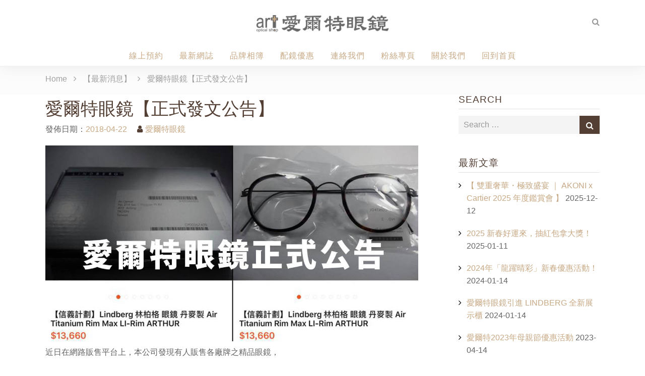

--- FILE ---
content_type: text/html; charset=UTF-8
request_url: https://www.artopticalshop.com/201804-announcement/
body_size: 164565
content:
<!DOCTYPE html><html lang="zh-TW"
 prefix="og: https://ogp.me/ns#" ><head>  <script async src="https://www.googletagmanager.com/gtag/js?id=AW-758100290"></script>  <noscript><img height="1" width="1" style="display:none"
src="https://www.facebook.com/tr?id=377277964562126&ev=PageView&noscript=1"
/></noscript>  <script async src="https://www.googletagmanager.com/gtag/js?id=UA-162290242-1"></script>  <script async src="https://www.googletagmanager.com/gtag/js?id=UA-162290242-1"></script> <meta charset="UTF-8"><meta name="viewport" content="width=device-width, initial-scale=1"><link media="all" href="https://www.artopticalshop.com/wp-content/cache/autoptimize/css/autoptimize_51339627b4cb4bfd242db3011d1fa926.css" rel="stylesheet" /><title>愛爾特眼鏡【正式發文公告】 - 愛爾特眼鏡 | 您專屬的視光、配鏡諮詢師 | 台中眼鏡推薦</title><meta name="description"  content="近日在網路販售平台上，本公司發現有人販售各廠牌之精品眼鏡，部分圖片上之原廠包裝盒貼有愛爾特英文名稱貼紙。愛爾特眼鏡為提供高品質之配鏡體驗，期望客戶能有最精準的驗光結果，目前均於實體店面提供服務，並未在網路進行販售；另針對他人網路販售影響本公司商譽之情事，本公司將進行法律追溯，以免誤導支持與愛護愛爾特眼鏡之客戶，特此聲明。" /> <script type="application/ld+json" class="aioseop-schema">{"@context":"https://schema.org","@graph":[{"@type":["Person","Organization"],"@id":"https://www.artopticalshop.com/#person","url":"https://www.artopticalshop.com/","name":"","sameAs":[]},{"@type":"WebSite","@id":"https://www.artopticalshop.com/#website","url":"https://www.artopticalshop.com/","name":"愛爾特眼鏡 | 您專屬的視光、配鏡諮詢師 | 台中眼鏡推薦","publisher":{"@id":"https://www.artopticalshop.com/#person"}},{"@type":"WebPage","@id":"https://www.artopticalshop.com/201804-announcement/#webpage","url":"https://www.artopticalshop.com/201804-announcement/","inLanguage":"zh-TW","name":"愛爾特眼鏡【正式發文公告】","isPartOf":{"@id":"https://www.artopticalshop.com/#website"},"breadcrumb":{"@id":"https://www.artopticalshop.com/201804-announcement/#breadcrumblist"},"description":"近日在網路販售平台上，本公司發現有人販售各廠牌之精品眼鏡，部分圖片上之原廠包裝盒貼有愛爾特英文名稱貼紙。愛爾特眼鏡為提供高品質之配鏡體驗，期望客戶能有最精準的驗光結果，目前均於實體店面提供服務，並未在網路進行販售；另針對他人網路販售影響本公司商譽之情事，本公司將進行法律追溯，以免誤導支持與愛護愛爾特眼鏡之客戶，特此聲明。","image":{"@type":"ImageObject","@id":"https://www.artopticalshop.com/201804-announcement/#primaryimage","url":"https://www.artopticalshop.com/wp-content/uploads/201804-artoptical-announcement-002.jpg","width":1200,"height":630},"primaryImageOfPage":{"@id":"https://www.artopticalshop.com/201804-announcement/#primaryimage"},"datePublished":"2018-04-22T11:26:17+00:00","dateModified":"2018-04-22T12:03:17+00:00"},{"@type":"Article","@id":"https://www.artopticalshop.com/201804-announcement/#article","isPartOf":{"@id":"https://www.artopticalshop.com/201804-announcement/#webpage"},"author":{"@id":"https://www.artopticalshop.com/author/artjeremy/#author"},"headline":"愛爾特眼鏡【正式發文公告】","datePublished":"2018-04-22T11:26:17+00:00","dateModified":"2018-04-22T12:03:17+00:00","commentCount":0,"mainEntityOfPage":{"@id":"https://www.artopticalshop.com/201804-announcement/#webpage"},"publisher":{"@id":"https://www.artopticalshop.com/#person"},"articleSection":"【最新消息】","image":{"@type":"ImageObject","@id":"https://www.artopticalshop.com/201804-announcement/#primaryimage","url":"https://www.artopticalshop.com/wp-content/uploads/201804-artoptical-announcement-002.jpg","width":1200,"height":630}},{"@type":"Person","@id":"https://www.artopticalshop.com/author/artjeremy/#author","name":"愛爾特眼鏡","sameAs":[]},{"@type":"BreadcrumbList","@id":"https://www.artopticalshop.com/201804-announcement/#breadcrumblist","itemListElement":[{"@type":"ListItem","position":1,"item":{"@type":"WebPage","@id":"https://www.artopticalshop.com/","url":"https://www.artopticalshop.com/","name":"愛爾特眼鏡 | 您專屬的視光、配鏡諮詢師"}},{"@type":"ListItem","position":2,"item":{"@type":"WebPage","@id":"https://www.artopticalshop.com/201804-announcement/","url":"https://www.artopticalshop.com/201804-announcement/","name":"愛爾特眼鏡【正式發文公告】"}}]}]}</script> <link rel="canonical" href="https://www.artopticalshop.com/201804-announcement/" /><meta property="og:type" content="website" /><meta property="og:title" content="愛爾特眼鏡【正式發文公告】 - 愛爾特眼鏡 | 您專屬的視光、配鏡諮詢師 | 台中眼鏡推薦" /><meta property="og:description" content="近日在網路販售平台上，本公司發現有人販售各廠牌之精品眼鏡，部分圖片上之原廠包裝盒貼有愛爾特英文名稱貼紙。愛爾特眼鏡為提供高品質之配鏡體驗，期望客戶能有最精準的驗光結果，目前均於實體店面提供服務，並未在網路進行販售；另針對他人網路販售影響本公司商譽之情事，本公司將進行法律追溯，以免誤導支持與愛護愛爾特眼鏡之客戶，特此聲明。" /><meta property="og:url" content="https://www.artopticalshop.com/201804-announcement/" /><meta property="og:site_name" content="愛爾特眼鏡 | 您專屬的驗光、配鏡諮詢師" /><meta property="og:image" content="https://www.artopticalshop.com/wp-content/uploads/201804-artoptical-announcement-002.jpg" /><meta property="fb:admins" content="143981925652963" /><meta property="fb:app_id" content="206710209866323" /><meta property="og:image:secure_url" content="https://www.artopticalshop.com/wp-content/uploads/201804-artoptical-announcement-002.jpg" /><meta name="twitter:card" content="summary" /><meta name="twitter:title" content="愛爾特眼鏡【正式發文公告】 - 愛爾特眼鏡 | 您專屬的視光、配鏡諮詢師 | 台中眼鏡推薦" /><meta name="twitter:description" content="近日在網路販售平台上，本公司發現有人販售各廠牌之精品眼鏡，部分圖片上之原廠包裝盒貼有愛爾特英文名稱貼紙。愛爾特眼鏡為提供高品質之配鏡體驗，期望客戶能有最精準的驗光結果，目前均於實體店面提供服務，並未在網路進行販售；另針對他人網路販售影響本公司商譽之情事，本公司將進行法律追溯，以免誤導支持與愛護愛爾特眼鏡之客戶，特此聲明。" /><meta name="twitter:image" content="https://www.artopticalshop.com/wp-content/uploads/201804-artoptical-announcement-002.jpg" /> <script async src="https://www.google-analytics.com/analytics.js"></script> <link rel='dns-prefetch' href='//static.addtoany.com' /><link rel='dns-prefetch' href='//fonts.googleapis.com' /><link rel='dns-prefetch' href='//s.w.org' /><link href='https://sp-ao.shortpixel.ai' rel='preconnect' /><link rel="alternate" type="application/rss+xml" title="訂閱《愛爾特眼鏡 | 您專屬的視光、配鏡諮詢師 | 台中眼鏡推薦》&raquo; 資訊提供" href="https://www.artopticalshop.com/feed/" /><link rel="alternate" type="application/rss+xml" title="訂閱《愛爾特眼鏡 | 您專屬的視光、配鏡諮詢師 | 台中眼鏡推薦》&raquo; 留言的資訊提供" href="https://www.artopticalshop.com/comments/feed/" /><link rel="alternate" type="application/rss+xml" title="訂閱《愛爾特眼鏡 | 您專屬的視光、配鏡諮詢師 | 台中眼鏡推薦 》&raquo;〈愛爾特眼鏡【正式發文公告】〉留言的資訊提供" href="https://www.artopticalshop.com/201804-announcement/feed/" /><link rel='stylesheet' id='flash-fonts-css'  href='https://fonts.googleapis.com/css?family=Montserrat%3A400%2C700&#038;subset=latin%2Clatin-ext' type='text/css' media='all' /> <script type='text/javascript' async src='https://static.addtoany.com/menu/page.js'></script> <script type='text/javascript' src='https://www.artopticalshop.com/wp-includes/js/jquery/jquery.js?ver=1.12.4-wp'></script> <link rel='https://api.w.org/' href='https://www.artopticalshop.com/wp-json/' /><link rel="EditURI" type="application/rsd+xml" title="RSD" href="https://www.artopticalshop.com/xmlrpc.php?rsd" /><link rel="wlwmanifest" type="application/wlwmanifest+xml" href="https://www.artopticalshop.com/wp-includes/wlwmanifest.xml" /><link rel='prev' title='【狗年好運ＧＯ】愛爾特眼鏡要來送你２０１８大紅包囉！' href='https://www.artopticalshop.com/201801-happy-new-year-of-the-dog-2018/' /><link rel='next' title='【寵愛媽咪】愛爾特眼鏡母親節專屬 &#8211; 來店配鏡好禮三重送！' href='https://www.artopticalshop.com/201804-mother-day-2018/' /><link rel='shortlink' href='https://www.artopticalshop.com/?p=7352' /><link rel="alternate" type="application/json+oembed" href="https://www.artopticalshop.com/wp-json/oembed/1.0/embed?url=https%3A%2F%2Fwww.artopticalshop.com%2F201804-announcement%2F" /><link rel="alternate" type="text/xml+oembed" href="https://www.artopticalshop.com/wp-json/oembed/1.0/embed?url=https%3A%2F%2Fwww.artopticalshop.com%2F201804-announcement%2F&#038;format=xml" />  <script async src="https://www.googletagmanager.com/gtag/js?id=AW-758100290"></script> <link rel="icon" href="https://sp-ao.shortpixel.ai/client/q_glossy,ret_img,w_32,h_32/https://www.artopticalshop.com/wp-content/uploads/cropped-art-web-icon-600x600-001-32x32.jpg" sizes="32x32" /><link rel="icon" href="https://sp-ao.shortpixel.ai/client/q_glossy,ret_img,w_192,h_192/https://www.artopticalshop.com/wp-content/uploads/cropped-art-web-icon-600x600-001-192x192.jpg" sizes="192x192" /><link rel="apple-touch-icon-precomposed" href="https://www.artopticalshop.com/wp-content/uploads/cropped-art-web-icon-600x600-001-180x180.jpg" /><meta name="msapplication-TileImage" content="https://www.artopticalshop.com/wp-content/uploads/cropped-art-web-icon-600x600-001-270x270.jpg" /><meta name="google-site-verification" content="FbWRSml1Hrc1geIy19fxWzjUhOAaVxcfJuZWrPzbRus" /><link href="https://stackpath.bootstrapcdn.com/font-awesome/4.7.0/css/font-awesome.min.css" rel="stylesheet" integrity="sha384-wvfXpqpZZVQGK6TAh5PVlGOfQNHSoD2xbE+QkPxCAFlNEevoEH3Sl0sibVcOQVnN" crossorigin="anonymous"> <script src="https://www.artopticalshop.com/wp-content/cache/autoptimize/js/autoptimize_c0a9fe2d9dcdd9d5b61146b5e55e109d.js"></script></head><body data-rsssl=1 class="post-template-default single single-post postid-7352 single-format-standard wp-custom-logo  left-logo-right-menu right-sidebar" > <noscript><iframe src="https://www.googletagmanager.com/ns.html?id=GTM-NJNN5P9"
height="0" width="0" style="display:none;visibility:hidden"></iframe></noscript><div id="page" class="site"> <a class="skip-link screen-reader-text" href="#content">Skip to content</a><header id="masthead" class="site-header" role="banner"><div class="header-top"><div class="tg-container"><div class="tg-column-wrapper clearfix"><div class="tg-column-2"></div><div class="tg-column-2"></div></div></div></div><div class="header-bottom"><div class="tg-container"><div class="logo"><figure class="logo-image"> <a href="https://www.artopticalshop.com/" class="custom-logo-link" rel="home"><noscript><img width="600" height="78" src="https://sp-ao.shortpixel.ai/client/q_glossy,ret_img,w_600,h_78/https://www.artopticalshop.com/wp-content/uploads/art-logo-for-wordpress-600-002-1.png" class="custom-logo" alt="愛爾特眼鏡 | 您專屬的視光、配鏡諮詢師 | 台中眼鏡推薦" /></noscript><img width="600" height="78" src='https://sp-ao.shortpixel.ai/client/q_lqip,ret_wait,w_600,h_78/https://www.artopticalshop.com/wp-content/uploads/art-logo-for-wordpress-600-002-1.png' data-src="https://sp-ao.shortpixel.ai/client/q_glossy,ret_img,w_600,h_78/https://www.artopticalshop.com/wp-content/uploads/art-logo-for-wordpress-600-002-1.png" class="lazyload custom-logo" alt="愛爾特眼鏡 | 您專屬的視光、配鏡諮詢師 | 台中眼鏡推薦" /></a> <a href="https://www.artopticalshop.com/"> <noscript><img class="transparent-logo" src="https://sp-ao.shortpixel.ai/client/q_glossy,ret_img/https://www.artopticalshop.com/wp-content/uploads/art-logo-for-wordpress-transparent-300-001-1.png" /></noscript><img class="lazyload transparent-logo" src='https://sp-ao.shortpixel.ai/client/q_lqip,ret_wait/https://www.artopticalshop.com/wp-content/uploads/art-logo-for-wordpress-transparent-300-001-1.png' data-src="https://sp-ao.shortpixel.ai/client/q_glossy,ret_img/https://www.artopticalshop.com/wp-content/uploads/art-logo-for-wordpress-transparent-300-001-1.png" /> </a></figure><div class="logo-text site-branding"><p class="site-title"><a href="https://www.artopticalshop.com/" rel="home">愛爾特眼鏡 | 您專屬的視光、配鏡諮詢師 | 台中眼鏡推薦</a></p><p class="site-description">我們持續不斷更新來自世界各地的視光、配鏡、流行資訊，期望能帶給每一位來賓都有滿載而歸的美好體驗。</p></div></div><div class="search-wrap"><div class="search-icon"> <i class="fa fa-search"></i></div><div class="search-box"><form role="search" method="get" class="searchform" action="https://www.artopticalshop.com/"> <label> <span class="screen-reader-text">Search for:</span> <input type="search" class="search-field" placeholder="Search &hellip;" value="" name="s" /> </label> <button type="submit" class="search-submit btn search-btn"><span class="screen-reader-text">Search</span><i class="fa fa-search"></i></button></form></div><div class="search-background"> <span class="search-close-btn"></span></div></div><nav id="site-navigation" class="main-navigation" role="navigation"><div class="menu-toggle"> <i class="fa fa-bars"></i></div><div class="menu-headermenu-container"><ul id="primary-menu" class="menu"><li id="menu-item-15288" class="menu-item menu-item-type-custom menu-item-object-custom menu-item-15288"><a href="https://fb.com/book/artopticalshop/">線上預約</a></li><li id="menu-item-314" class="menu-item menu-item-type-post_type menu-item-object-page current_page_parent menu-item-314"><a href="https://www.artopticalshop.com/artoptical-blog/">最新網誌</a></li><li id="menu-item-313" class="menu-item menu-item-type-post_type menu-item-object-page menu-item-313"><a href="https://www.artopticalshop.com/brands-album/">品牌相簿</a></li><li id="menu-item-1136" class="menu-item menu-item-type-custom menu-item-object-custom menu-item-1136"><a href="https://www.artopticalshop.com/tag/promotions/">配鏡優惠</a></li><li id="menu-item-1134" class="menu-item menu-item-type-custom menu-item-object-custom menu-item-1134"><a href="https://www.artopticalshop.com/about-us/#contact-us">連絡我們</a></li><li id="menu-item-13733" class="menu-item menu-item-type-custom menu-item-object-custom menu-item-13733"><a href="https://www.facebook.com/artopticalshop">粉絲專頁</a></li><li id="menu-item-315" class="menu-item menu-item-type-post_type menu-item-object-page menu-item-315"><a href="https://www.artopticalshop.com/about-us/">關於我們</a></li><li id="menu-item-15256" class="menu-item menu-item-type-post_type menu-item-object-page menu-item-home menu-item-15256"><a href="https://www.artopticalshop.com/">回到首頁</a></li></ul></div></nav></div></div></header><nav id="flash-breadcrumbs" class="breadcrumb-trail breadcrumbs"><div class="tg-container"><ul class="trail-items"><li class="trail-item trail-begin"><a class="trail-home" href="https://www.artopticalshop.com" title="Home"><span>Home</span></a></li><li class="trail-item item-category"><span><a href="https://www.artopticalshop.com/category/news/">【最新消息】</a></span></li><li class="trail-item"><span>愛爾特眼鏡【正式發文公告】</span></li></ul></div></nav><div id="content" class="site-content"><div class="tg-container"><div id="primary" class="content-area"><main id="main" class="site-main" role="main"><h1 class="trail-title">愛爾特眼鏡【正式發文公告】</h1><article id="post-7352" class="post-7352 post type-post status-publish format-standard has-post-thumbnail hentry category-news"><div class="entry-thumbnail"> <a href="https://www.artopticalshop.com/201804-announcement/" ><noscript><img width="1200" height="630" src="https://sp-ao.shortpixel.ai/client/q_glossy,ret_img,w_1200/https://www.artopticalshop.com/wp-content/uploads/201804-artoptical-announcement-002.jpg" class="attachment-none size-none wp-post-image" alt="" srcset="https://sp-ao.shortpixel.ai/client/q_glossy,ret_img,w_1200/https://www.artopticalshop.com/wp-content/uploads/201804-artoptical-announcement-002.jpg 1200w, https://sp-ao.shortpixel.ai/client/q_glossy,ret_img,w_768/https://www.artopticalshop.com/wp-content/uploads/201804-artoptical-announcement-002-768x403.jpg 768w" sizes="(max-width: 1200px) 100vw, 1200px" /></noscript><img width="1200" height="630" src='https://sp-ao.shortpixel.ai/client/q_lqip,ret_wait,w_1200,h_630/https://www.artopticalshop.com/wp-content/uploads/201804-artoptical-announcement-002.jpg' data-src="https://sp-ao.shortpixel.ai/client/q_glossy,ret_img,w_1200/https://www.artopticalshop.com/wp-content/uploads/201804-artoptical-announcement-002.jpg" class="lazyload attachment-none size-none wp-post-image" alt="" data-srcset="https://sp-ao.shortpixel.ai/client/q_glossy,ret_img,w_1200/https://www.artopticalshop.com/wp-content/uploads/201804-artoptical-announcement-002.jpg 1200w, https://sp-ao.shortpixel.ai/client/q_glossy,ret_img,w_768/https://www.artopticalshop.com/wp-content/uploads/201804-artoptical-announcement-002-768x403.jpg 768w" data-sizes="(max-width: 1200px) 100vw, 1200px" /></a></div><div class="entry-content-block"><header class="entry-header"></header><div class="entry-meta"> <span class="entry-date">發佈日期：<a href="https://www.artopticalshop.com/201804-announcement/" rel="bookmark"><time class="date published" datetime="2018-04-22T19:26:17+08:00">2018-04-22</time><time class="updated" datetime="2018-04-22T20:03:17+08:00">2018-04-22</time></a></span><span class="entry-author"> <i class="fa fa-user"></i><a class="url fn n" href="https://www.artopticalshop.com/author/artjeremy/">愛爾特眼鏡</a></span></div><div class="entry-content"><p><noscript><img class="alignnone size-full wp-image-7358" src="https://sp-ao.shortpixel.ai/client/q_glossy,ret_img,w_1200,h_630/https://www.artopticalshop.com/wp-content/uploads/201804-artoptical-announcement-002.jpg" alt="" width="1200" height="630" srcset="https://sp-ao.shortpixel.ai/client/q_glossy,ret_img,w_1200/https://www.artopticalshop.com/wp-content/uploads/201804-artoptical-announcement-002.jpg 1200w, https://sp-ao.shortpixel.ai/client/q_glossy,ret_img,w_768/https://www.artopticalshop.com/wp-content/uploads/201804-artoptical-announcement-002-768x403.jpg 768w" sizes="(max-width: 1200px) 100vw, 1200px" /></noscript><img class="lazyload alignnone size-full wp-image-7358" src='https://sp-ao.shortpixel.ai/client/q_lqip,ret_wait,w_1200,h_630/https://www.artopticalshop.com/wp-content/uploads/201804-artoptical-announcement-002.jpg' data-src="https://sp-ao.shortpixel.ai/client/q_glossy,ret_img,w_1200,h_630/https://www.artopticalshop.com/wp-content/uploads/201804-artoptical-announcement-002.jpg" alt="" width="1200" height="630" data-srcset="https://sp-ao.shortpixel.ai/client/q_glossy,ret_img,w_1200/https://www.artopticalshop.com/wp-content/uploads/201804-artoptical-announcement-002.jpg 1200w, https://sp-ao.shortpixel.ai/client/q_glossy,ret_img,w_768/https://www.artopticalshop.com/wp-content/uploads/201804-artoptical-announcement-002-768x403.jpg 768w" data-sizes="(max-width: 1200px) 100vw, 1200px" /></p><p>近日在網路販售平台上，本公司發現有人販售各廠牌之精品眼鏡，</p><p>部分圖片上之原廠包裝盒貼有愛爾特英文名稱貼紙。</p><p>&nbsp;</p><p><strong>愛爾特眼鏡</strong>為提供高品質之配鏡體驗，</p><p>期望客戶能有最精準的驗光結果，</p><p>目前均於實體店面提供服務，<strong>並未在網路進行販售</strong>；</p><p>&nbsp;</p><p>另針對他人網路販售影響本公司商譽之情事，</p><p><strong>本公司將進行法律追溯，</strong></p><p>以免誤導支持與愛護愛爾特眼鏡之客戶，</p><p>&nbsp;</p><p>特此聲明。</p><div style="margin: 4em auto;"><p> 想了解更多即時活動訊息，</p><p> 歡迎觀注我們的<a href="https://www.facebook.com/artopticalshop/" translate="_blank">愛爾特眼鏡粉絲團 </a>、或是<a href="https://line.me/R/ti/p/%40wnp5682s">即刻加入LINE好友</a>哦！</p></div><div style="margin: 0 auto 4em;"><div class="fb-like" data-href="  " data-layout="standard" data-action="like" data-size="small" data-show-faces="false" data-share="true"></div></div><div class="addtoany_share_save_container addtoany_content addtoany_content_bottom"><div class="addtoany_header">分享本文：</div><div class="a2a_kit a2a_kit_size_32 addtoany_list" data-a2a-url="https://www.artopticalshop.com/201804-announcement/" data-a2a-title="愛爾特眼鏡【正式發文公告】"><a class="a2a_button_facebook" href="https://www.addtoany.com/add_to/facebook?linkurl=https%3A%2F%2Fwww.artopticalshop.com%2F201804-announcement%2F&amp;linkname=%E6%84%9B%E7%88%BE%E7%89%B9%E7%9C%BC%E9%8F%A1%E3%80%90%E6%AD%A3%E5%BC%8F%E7%99%BC%E6%96%87%E5%85%AC%E5%91%8A%E3%80%91" title="Facebook" rel="nofollow noopener" target="_blank"></a><a class="a2a_button_line" href="https://www.addtoany.com/add_to/line?linkurl=https%3A%2F%2Fwww.artopticalshop.com%2F201804-announcement%2F&amp;linkname=%E6%84%9B%E7%88%BE%E7%89%B9%E7%9C%BC%E9%8F%A1%E3%80%90%E6%AD%A3%E5%BC%8F%E7%99%BC%E6%96%87%E5%85%AC%E5%91%8A%E3%80%91" title="Line" rel="nofollow noopener" target="_blank"></a><a class="a2a_button_pinterest" href="https://www.addtoany.com/add_to/pinterest?linkurl=https%3A%2F%2Fwww.artopticalshop.com%2F201804-announcement%2F&amp;linkname=%E6%84%9B%E7%88%BE%E7%89%B9%E7%9C%BC%E9%8F%A1%E3%80%90%E6%AD%A3%E5%BC%8F%E7%99%BC%E6%96%87%E5%85%AC%E5%91%8A%E3%80%91" title="Pinterest" rel="nofollow noopener" target="_blank"></a><a class="a2a_button_twitter" href="https://www.addtoany.com/add_to/twitter?linkurl=https%3A%2F%2Fwww.artopticalshop.com%2F201804-announcement%2F&amp;linkname=%E6%84%9B%E7%88%BE%E7%89%B9%E7%9C%BC%E9%8F%A1%E3%80%90%E6%AD%A3%E5%BC%8F%E7%99%BC%E6%96%87%E5%85%AC%E5%91%8A%E3%80%91" title="Twitter" rel="nofollow noopener" target="_blank"></a><a class="a2a_button_email" href="https://www.addtoany.com/add_to/email?linkurl=https%3A%2F%2Fwww.artopticalshop.com%2F201804-announcement%2F&amp;linkname=%E6%84%9B%E7%88%BE%E7%89%B9%E7%9C%BC%E9%8F%A1%E3%80%90%E6%AD%A3%E5%BC%8F%E7%99%BC%E6%96%87%E5%85%AC%E5%91%8A%E3%80%91" title="Email" rel="nofollow noopener" target="_blank"></a></div></div></div><footer class="entry-footer"> <span class="cat-links"> <a href="https://www.artopticalshop.com/category/news/" rel="category tag">【最新消息】</a> </span></footer></article><nav class="navigation post-navigation" role="navigation"><h2 class="screen-reader-text">文章導覽</h2><div class="nav-links"><div class="nav-previous"><a href="https://www.artopticalshop.com/201801-happy-new-year-of-the-dog-2018/" rel="prev"><span class="prev"></span> <span class="entry-title">【狗年好運ＧＯ】愛爾特眼鏡要來送你２０１８大紅包囉！</span></a></div><div class="nav-next"><a href="https://www.artopticalshop.com/201804-mother-day-2018/" rel="next"><span class="next"></span> <span class="entry-title">【寵愛媽咪】愛爾特眼鏡母親節專屬 &#8211; 來店配鏡好禮三重送！</span></a></div></div></nav><div id="comments" class="comments-area"><div id="respond" class="comment-respond"><h3 id="reply-title" class="comment-reply-title">發佈留言 <small><a rel="nofollow" id="cancel-comment-reply-link" href="/201804-announcement/#respond" style="display:none;">取消回覆</a></small></h3><form action="https://www.artopticalshop.com/wp-comments-post.php" method="post" id="commentform" class="comment-form" novalidate><p class="comment-notes"><span id="email-notes">發佈留言必須填寫的電子郵件地址不會公開。</span></p><p class="comment-form-comment"><label for="comment">留言</label><textarea id="comment" name="comment" cols="45" rows="8" maxlength="65525" required="required"></textarea></p><p class="comment-form-author"><label for="author">顯示名稱</label> <input id="author" name="author" type="text" value="" size="30" maxlength="245" /></p><p class="comment-form-email"><label for="email">電子郵件地址</label> <input id="email" name="email" type="email" value="" size="30" maxlength="100" aria-describedby="email-notes" /></p><p class="comment-form-url"><label for="url">個人網站網址</label> <input id="url" name="url" type="url" value="" size="30" maxlength="200" /></p><p class="form-submit"><input name="submit" type="submit" id="submit" class="submit" value="發佈留言" /> <input type='hidden' name='comment_post_ID' value='7352' id='comment_post_ID' /> <input type='hidden' name='comment_parent' id='comment_parent' value='0' /></p><p style="display: none;"><input type="hidden" id="akismet_comment_nonce" name="akismet_comment_nonce" value="366fe8f412" /></p><p style="display: none;"><input type="hidden" id="ak_js" name="ak_js" value="102"/></p></form></div></div></main></div><aside id="secondary" class="widget-area" role="complementary"><section id="search-4" class="widget widget_search"><h3 class="widget-title">SEARCH</h3><form role="search" method="get" class="searchform" action="https://www.artopticalshop.com/"> <label> <span class="screen-reader-text">Search for:</span> <input type="search" class="search-field" placeholder="Search &hellip;" value="" name="s" /> </label> <button type="submit" class="search-submit btn search-btn"><span class="screen-reader-text">Search</span><i class="fa fa-search"></i></button></form></section><section id="recent-posts-2" class="widget widget_recent_entries"><h3 class="widget-title">最新文章</h3><ul><li> <a href="https://www.artopticalshop.com/202512-akoni-x-cartier-2025-exhibiton/">【 雙重奢華・極致盛宴 ｜ AKONI x Cartier 2025 年度鑑賞會 】</a> <span class="post-date">2025-12-12</span></li><li> <a href="https://www.artopticalshop.com/202501-2025-lunar-new-year-promotions/">2025 新春好運來，抽紅包拿大獎！</a> <span class="post-date">2025-01-11</span></li><li> <a href="https://www.artopticalshop.com/202401-2024-chinese-new-year-promotions/">2024年「龍躍晴彩」新春優惠活動！</a> <span class="post-date">2024-01-14</span></li><li> <a href="https://www.artopticalshop.com/202401-lindberg-glasses-display-cabinet/">愛爾特眼鏡引進 LINDBERG 全新展示櫃</a> <span class="post-date">2024-01-14</span></li><li> <a href="https://www.artopticalshop.com/202304-2023-mothers-day-promotion/">愛爾特2023年母親節優惠活動</a> <span class="post-date">2023-04-14</span></li><li> <a href="https://www.artopticalshop.com/202304-opening-hours-adjustment/">營業時間調整</a> <span class="post-date">2023-04-06</span></li><li> <a href="https://www.artopticalshop.com/202304-matsuda%e5%93%81%e7%89%8c%e5%b1%95%e7%a4%ba%e6%9c%83/">MATSUDA品牌展示會</a> <span class="post-date">2023-04-01</span></li><li> <a href="https://www.artopticalshop.com/202301-2023-chinese-new-year-promotions/">「LUCKY 兔 YOU」2023年新春優惠活動</a> <span class="post-date">2023-01-16</span></li><li> <a href="https://www.artopticalshop.com/202204-2022-mothers-day-promotions/">愛爾特2022母親節「睛」彩人生優惠活動</a> <span class="post-date">2022-04-17</span></li><li> <a href="https://www.artopticalshop.com/202203-2022-early-spring-sunglasses-promotion/">愛爾特2022 Early Spring女王節太陽眼鏡特賣會</a> <span class="post-date">2022-03-04</span></li></ul></section><section id="categories-4" class="widget widget_categories"><h3 class="widget-title">文章分類</h3><ul><li class="cat-item cat-item-244"><a href="https://www.artopticalshop.com/category/optometry-equipment/">【儀器設備】</a> (2)</li><li class="cat-item cat-item-6"><a href="https://www.artopticalshop.com/category/brands/">【品牌介紹】</a> (10)<ul class='children'><li class="cat-item cat-item-9"><a href="https://www.artopticalshop.com/category/brands/mykita/">MYKITA</a> (3)</li><li class="cat-item cat-item-7"><a href="https://www.artopticalshop.com/category/brands/oliver-peoples/">OLIVER PEOPLES</a> (2)</li></ul></li><li class="cat-item cat-item-1"><a href="https://www.artopticalshop.com/category/news/" title="來自愛爾特眼鏡的最新、最快、最優惠配鏡資訊">【最新消息】</a> (53)</li><li class="cat-item cat-item-126"><a href="https://www.artopticalshop.com/category/knowledge/">【視力保健】</a> (1)</li><li class="cat-item cat-item-120"><a href="https://www.artopticalshop.com/category/lenses/">【鏡片品牌】</a> (1)<ul class='children'><li class="cat-item cat-item-121"><a href="https://www.artopticalshop.com/category/lenses/zeiss/">ZEISS 蔡司</a> (1)</li></ul></li></ul></section><section id="sow-editor-8" class="widget widget_sow-editor"><div class="so-widget-sow-editor so-widget-sow-editor-base"><h3 class="widget-title">注目品牌</h3><div class="siteorigin-widget-tinymce textwidget"><p><a href="/brands-album/oliver-peoples/"><noscript><img class="aligncenter size-full wp-image-15267" src="https://sp-ao.shortpixel.ai/client/q_glossy,ret_img,w_600,h_150/https://www.artopticalshop.com/wp-content/uploads/oliver-peoples-001.jpg" alt="" width="600" height="150"/></noscript><img class="lazyload aligncenter size-full wp-image-15267" src='https://sp-ao.shortpixel.ai/client/q_lqip,ret_wait,w_600,h_150/https://www.artopticalshop.com/wp-content/uploads/oliver-peoples-001.jpg' data-src="https://sp-ao.shortpixel.ai/client/q_glossy,ret_img,w_600,h_150/https://www.artopticalshop.com/wp-content/uploads/oliver-peoples-001.jpg" alt="" width="600" height="150"/></a></p><p><a href="/brands-album/thom-browne/"><noscript><img class="aligncenter size-full wp-image-15268" src="https://sp-ao.shortpixel.ai/client/q_glossy,ret_img,w_600,h_150/https://www.artopticalshop.com/wp-content/uploads/thom-browne-001.jpg" alt="" width="600" height="150"/></noscript><img class="lazyload aligncenter size-full wp-image-15268" src='https://sp-ao.shortpixel.ai/client/q_lqip,ret_wait,w_600,h_150/https://www.artopticalshop.com/wp-content/uploads/thom-browne-001.jpg' data-src="https://sp-ao.shortpixel.ai/client/q_glossy,ret_img,w_600,h_150/https://www.artopticalshop.com/wp-content/uploads/thom-browne-001.jpg" alt="" width="600" height="150"/></a></p><p><a href="/brands-album/lindberg/"><noscript><img class="aligncenter size-full wp-image-15269" src="https://sp-ao.shortpixel.ai/client/q_glossy,ret_img,w_600,h_150/https://www.artopticalshop.com/wp-content/uploads/lindberg-001.jpg" alt="" width="600" height="150"/></noscript><img class="lazyload aligncenter size-full wp-image-15269" src='https://sp-ao.shortpixel.ai/client/q_lqip,ret_wait,w_600,h_150/https://www.artopticalshop.com/wp-content/uploads/lindberg-001.jpg' data-src="https://sp-ao.shortpixel.ai/client/q_glossy,ret_img,w_600,h_150/https://www.artopticalshop.com/wp-content/uploads/lindberg-001.jpg" alt="" width="600" height="150"/></a></p><p><a href="/brands-album/mykita/"><noscript><img class="aligncenter size-full wp-image-15271" src="https://sp-ao.shortpixel.ai/client/q_glossy,ret_img,w_600,h_150/https://www.artopticalshop.com/wp-content/uploads/mykita-001.jpg" alt="" width="600" height="150"/></noscript><img class="lazyload aligncenter size-full wp-image-15271" src='https://sp-ao.shortpixel.ai/client/q_lqip,ret_wait,w_600,h_150/https://www.artopticalshop.com/wp-content/uploads/mykita-001.jpg' data-src="https://sp-ao.shortpixel.ai/client/q_glossy,ret_img,w_600,h_150/https://www.artopticalshop.com/wp-content/uploads/mykita-001.jpg" alt="" width="600" height="150"/></a></p><p><a href="/brands-album/dita/"><noscript><img class="aligncenter size-full wp-image-15270" src="https://sp-ao.shortpixel.ai/client/q_glossy,ret_img,w_600,h_150/https://www.artopticalshop.com/wp-content/uploads/dita-001.jpg" alt="" width="600" height="150"/></noscript><img class="lazyload aligncenter size-full wp-image-15270" src='https://sp-ao.shortpixel.ai/client/q_lqip,ret_wait,w_600,h_150/https://www.artopticalshop.com/wp-content/uploads/dita-001.jpg' data-src="https://sp-ao.shortpixel.ai/client/q_glossy,ret_img,w_600,h_150/https://www.artopticalshop.com/wp-content/uploads/dita-001.jpg" alt="" width="600" height="150"/></a></p><p><a href="/brands-album/four-nines/"><noscript><img class="aligncenter size-full wp-image-15273" src="https://sp-ao.shortpixel.ai/client/q_glossy,ret_img,w_600,h_150/https://www.artopticalshop.com/wp-content/uploads/9999-001.jpg" alt="" width="600" height="150"/></noscript><img class="lazyload aligncenter size-full wp-image-15273" src='https://sp-ao.shortpixel.ai/client/q_lqip,ret_wait,w_600,h_150/https://www.artopticalshop.com/wp-content/uploads/9999-001.jpg' data-src="https://sp-ao.shortpixel.ai/client/q_glossy,ret_img,w_600,h_150/https://www.artopticalshop.com/wp-content/uploads/9999-001.jpg" alt="" width="600" height="150"/></a></p><p><a href="/brands-album/mee-eyewear/"><noscript><img class="aligncenter size-full wp-image-15275" src="https://sp-ao.shortpixel.ai/client/q_glossy,ret_img,w_600,h_150/https://www.artopticalshop.com/wp-content/uploads/mee-001.jpg" alt="" width="600" height="150"/></noscript><img class="lazyload aligncenter size-full wp-image-15275" src='https://sp-ao.shortpixel.ai/client/q_lqip,ret_wait,w_600,h_150/https://www.artopticalshop.com/wp-content/uploads/mee-001.jpg' data-src="https://sp-ao.shortpixel.ai/client/q_glossy,ret_img,w_600,h_150/https://www.artopticalshop.com/wp-content/uploads/mee-001.jpg" alt="" width="600" height="150"/></a></p><p><a href="/brands-album/markus-t/"><noscript><img class="aligncenter size-full wp-image-15274" src="https://sp-ao.shortpixel.ai/client/q_glossy,ret_img,w_600,h_150/https://www.artopticalshop.com/wp-content/uploads/markust-001.jpg" alt="" width="600" height="150"/></noscript><img class="lazyload aligncenter size-full wp-image-15274" src='https://sp-ao.shortpixel.ai/client/q_lqip,ret_wait,w_600,h_150/https://www.artopticalshop.com/wp-content/uploads/markust-001.jpg' data-src="https://sp-ao.shortpixel.ai/client/q_glossy,ret_img,w_600,h_150/https://www.artopticalshop.com/wp-content/uploads/markust-001.jpg" alt="" width="600" height="150"/></a></p></div></div></section><section id="sow-editor-9" class="widget widget_sow-editor"><div class="so-widget-sow-editor so-widget-sow-editor-base"><h3 class="widget-title">搜鏡王專訪</h3><div class="siteorigin-widget-tinymce textwidget"><h5><noscript><img class="aligncenter size-full wp-image-15276" src="https://sp-ao.shortpixel.ai/client/q_glossy,ret_img,w_700/https://www.artopticalshop.com/wp-content/uploads/art-from-soeyewear-2017-001-1.jpg" alt="" width="700" height="467" srcset="https://sp-ao.shortpixel.ai/client/q_glossy,ret_img,w_700/https://www.artopticalshop.com/wp-content/uploads/art-from-soeyewear-2017-001-1.jpg 700w, https://sp-ao.shortpixel.ai/client/q_glossy,ret_img,w_272/https://www.artopticalshop.com/wp-content/uploads/art-from-soeyewear-2017-001-1-272x182.jpg 272w" sizes="(max-width: 700px) 100vw, 700px" /></noscript><img class="lazyload aligncenter size-full wp-image-15276" src='https://sp-ao.shortpixel.ai/client/q_lqip,ret_wait,w_700,h_467/https://www.artopticalshop.com/wp-content/uploads/art-from-soeyewear-2017-001-1.jpg' data-src="https://sp-ao.shortpixel.ai/client/q_glossy,ret_img,w_700/https://www.artopticalshop.com/wp-content/uploads/art-from-soeyewear-2017-001-1.jpg" alt="" width="700" height="467" data-srcset="https://sp-ao.shortpixel.ai/client/q_glossy,ret_img,w_700/https://www.artopticalshop.com/wp-content/uploads/art-from-soeyewear-2017-001-1.jpg 700w, https://sp-ao.shortpixel.ai/client/q_glossy,ret_img,w_272/https://www.artopticalshop.com/wp-content/uploads/art-from-soeyewear-2017-001-1-272x182.jpg 272w" data-sizes="(max-width: 700px) 100vw, 700px" /></h5><h5>展示深度美學 藝術與專業的共享空間</h5><p>來到台中不少朋友喜愛的充滿人文氣息草悟道園區和鄰近的台灣國家美術館，每到假日就有許多豐富的街頭表演、藝文展出，巷弄內更隱藏著不少獨特小店。此次向大家推薦位於五權西路上一間深受品味人士專愛的「愛爾特眼鏡 Art optical Shop」。這間被縈繞在人文素養中的「設計師眼鏡概念店」成為當地的特色指標之一…</p><p><a href="https://goo.gl/B712Mg">more...</a></p></div></div></section><section id="custom_html-5" class="widget_text widget widget_custom_html"><h3 class="widget-title">FACEBOOK 粉絲團</h3><div class="textwidget custom-html-widget"><div id="fb-root"></div><div class="fb-page" data-href="https://www.facebook.com/artopticalshop/" data-tabs="timeline" data-small-header="false" data-adapt-container-width="true" data-hide-cover="false" data-show-facepile="true"><blockquote cite="https://www.facebook.com/artopticalshop/" class="fb-xfbml-parse-ignore"><a href="https://www.facebook.com/artopticalshop/">愛爾特眼鏡（台中優質時尚精品眼鏡館）</a></blockquote></div></div></section><section id="instagram-feed-widget-2" class="widget widget_instagram-feed-widget"><h3 class="widget-title">愛爾特眼鏡官方 IG</h3><div id="sb_instagram"  class="sbi sbi_mob_col_2 sbi_tab_col_4 sbi_col_3 sbi_width_resp" style="padding-bottom: 10px;" data-feedid="*1"  data-res="auto" data-cols="3" data-colsmobile="2" data-colstablet="4" data-num="15" data-nummobile="12" data-shortcode-atts="{&quot;feed&quot;:&quot;1&quot;}"  data-postid="7352" data-locatornonce="71e1e75915" data-sbi-flags="favorLocal"><div class="sb_instagram_header "  style="padding: 5px;padding-bottom: 0; margin-bottom: 10px;"  > <a href="https://www.instagram.com/artopticalshop/" target="_blank" rel="nofollow noopener"  title="@artopticalshop" class="sbi_header_link"><div class="sbi_header_text"><h3 style="color: rgb(58,53,53);">artopticalshop</h3><p class="sbi_bio" style="color: rgb(58,53,53);">您專屬的驗光、配鏡諮詢師！</p></div><div class="sbi_header_img"  data-avatar-url="https://scontent.ftpe6-1.fna.fbcdn.net/v/t51.2885-15/89599097_227178801740933_3491119507483656192_n.jpg?_nc_cat=103&ccb=1-7&_nc_sid=7d201b&_nc_eui2=AeGlbce-4T58ANUJb8St4jxEBFLgzqfF9SsEUuDOp8X1K8jnUNvoiIYI884GX1VBKHq8Fy-sxknwqw1DPFyVGG9I&_nc_ohc=0HpmwYI3YxEQ7kNvwHqOWi9&_nc_oc=AdkyQ7toWVTTrnhviTUM4FLCQutQB2q38XXRsU75Zz12DAgXVMWLtjUj_GRV6KDhQds&_nc_zt=23&_nc_ht=scontent.ftpe6-1.fna&edm=AL-3X8kEAAAA&oh=00_AfqC6sYMlYuY2UKGGCyp_5_MkTJudcTXFOp0T9Cd5cd23Q&oe=697A248C"><div class="sbi_header_img_hover"  ><svg class="sbi_new_logo fa-instagram fa-w-14" aria-hidden="true" data-fa-processed="" aria-label="Instagram" data-prefix="fab" data-icon="instagram" role="img" viewBox="0 0 448 512"> <path fill="currentColor" d="M224.1 141c-63.6 0-114.9 51.3-114.9 114.9s51.3 114.9 114.9 114.9S339 319.5 339 255.9 287.7 141 224.1 141zm0 189.6c-41.1 0-74.7-33.5-74.7-74.7s33.5-74.7 74.7-74.7 74.7 33.5 74.7 74.7-33.6 74.7-74.7 74.7zm146.4-194.3c0 14.9-12 26.8-26.8 26.8-14.9 0-26.8-12-26.8-26.8s12-26.8 26.8-26.8 26.8 12 26.8 26.8zm76.1 27.2c-1.7-35.9-9.9-67.7-36.2-93.9-26.2-26.2-58-34.4-93.9-36.2-37-2.1-147.9-2.1-184.9 0-35.8 1.7-67.6 9.9-93.9 36.1s-34.4 58-36.2 93.9c-2.1 37-2.1 147.9 0 184.9 1.7 35.9 9.9 67.7 36.2 93.9s58 34.4 93.9 36.2c37 2.1 147.9 2.1 184.9 0 35.9-1.7 67.7-9.9 93.9-36.2 26.2-26.2 34.4-58 36.2-93.9 2.1-37 2.1-147.8 0-184.8zM398.8 388c-7.8 19.6-22.9 34.7-42.6 42.6-29.5 11.7-99.5 9-132.1 9s-102.7 2.6-132.1-9c-19.6-7.8-34.7-22.9-42.6-42.6-11.7-29.5-9-99.5-9-132.1s-2.6-102.7 9-132.1c7.8-19.6 22.9-34.7 42.6-42.6 29.5-11.7 99.5-9 132.1-9s102.7-2.6 132.1 9c19.6 7.8 34.7 22.9 42.6 42.6 11.7 29.5 9 99.5 9 132.1s2.7 102.7-9 132.1z"></path> </svg></div> <noscript><img  src="https://scontent.ftpe6-1.fna.fbcdn.net/v/t51.2885-15/89599097_227178801740933_3491119507483656192_n.jpg?_nc_cat=103&ccb=1-7&_nc_sid=7d201b&_nc_eui2=AeGlbce-4T58ANUJb8St4jxEBFLgzqfF9SsEUuDOp8X1K8jnUNvoiIYI884GX1VBKHq8Fy-sxknwqw1DPFyVGG9I&_nc_ohc=0HpmwYI3YxEQ7kNvwHqOWi9&_nc_oc=AdkyQ7toWVTTrnhviTUM4FLCQutQB2q38XXRsU75Zz12DAgXVMWLtjUj_GRV6KDhQds&_nc_zt=23&_nc_ht=scontent.ftpe6-1.fna&edm=AL-3X8kEAAAA&oh=00_AfqC6sYMlYuY2UKGGCyp_5_MkTJudcTXFOp0T9Cd5cd23Q&oe=697A248C" alt="愛爾特眼鏡/驗光所-台中精品眼鏡" width="50" height="50"></noscript><img class="lazyload"  src='data:image/svg+xml,%3Csvg%20xmlns=%22http://www.w3.org/2000/svg%22%20viewBox=%220%200%2050%2050%22%3E%3C/svg%3E' data-src="https://scontent.ftpe6-1.fna.fbcdn.net/v/t51.2885-15/89599097_227178801740933_3491119507483656192_n.jpg?_nc_cat=103&ccb=1-7&_nc_sid=7d201b&_nc_eui2=AeGlbce-4T58ANUJb8St4jxEBFLgzqfF9SsEUuDOp8X1K8jnUNvoiIYI884GX1VBKHq8Fy-sxknwqw1DPFyVGG9I&_nc_ohc=0HpmwYI3YxEQ7kNvwHqOWi9&_nc_oc=AdkyQ7toWVTTrnhviTUM4FLCQutQB2q38XXRsU75Zz12DAgXVMWLtjUj_GRV6KDhQds&_nc_zt=23&_nc_ht=scontent.ftpe6-1.fna&edm=AL-3X8kEAAAA&oh=00_AfqC6sYMlYuY2UKGGCyp_5_MkTJudcTXFOp0T9Cd5cd23Q&oe=697A248C" alt="愛爾特眼鏡/驗光所-台中精品眼鏡" width="50" height="50"></div> </a></div><div id="sbi_images"  style="padding: 5px;"><div class="sbi_item sbi_type_carousel sbi_new sbi_transition" id="sbi_18170009455382200" data-date="1769223620"><div class="sbi_photo_wrap"> <a class="sbi_photo" href="https://www.instagram.com/p/DT4KfgbgWdS/" target="_blank" rel="noopener nofollow" data-full-res="https://scontent.cdninstagram.com/v/t39.30808-6/613933059_1311805724308288_7357273667450375318_n.jpg?stp=dst-jpg_e35_tt6&#038;_nc_cat=105&#038;ccb=7-5&#038;_nc_sid=18de74&#038;efg=eyJlZmdfdGFnIjoiQ0FST1VTRUxfSVRFTS5iZXN0X2ltYWdlX3VybGdlbi5DMyJ9&#038;_nc_eui2=AeHhP8c-D5EVCvko7-OUbAFTCltbFsAIR9AKW1sWwAhH0NYyQKDc64saoLanGAi162aLBUWyBOQWtPQz1k7xNnWr&#038;_nc_ohc=SX_mJbf0yjUQ7kNvwGQIqUH&#038;_nc_oc=AdlcxJB3hMM3y4r2po3oJ1siUZxZKIkIhJY3rfsXlkc_jE3N00qJVUblco5bxS-dwqA&#038;_nc_zt=23&#038;_nc_ht=scontent.cdninstagram.com&#038;edm=AM6HXa8EAAAA&#038;_nc_gid=adSqrAOd_Q2S05R0S3-XiA&#038;oh=00_AfoHBvSSDxU59xA26NLHp1Kh8RdJ1R-WKSYFQLM6H1W4GA&#038;oe=697A3403" data-img-src-set="{&quot;d&quot;:&quot;https:\/\/scontent.cdninstagram.com\/v\/t39.30808-6\/613933059_1311805724308288_7357273667450375318_n.jpg?stp=dst-jpg_e35_tt6&amp;_nc_cat=105&amp;ccb=7-5&amp;_nc_sid=18de74&amp;efg=eyJlZmdfdGFnIjoiQ0FST1VTRUxfSVRFTS5iZXN0X2ltYWdlX3VybGdlbi5DMyJ9&amp;_nc_eui2=AeHhP8c-D5EVCvko7-OUbAFTCltbFsAIR9AKW1sWwAhH0NYyQKDc64saoLanGAi162aLBUWyBOQWtPQz1k7xNnWr&amp;_nc_ohc=SX_mJbf0yjUQ7kNvwGQIqUH&amp;_nc_oc=AdlcxJB3hMM3y4r2po3oJ1siUZxZKIkIhJY3rfsXlkc_jE3N00qJVUblco5bxS-dwqA&amp;_nc_zt=23&amp;_nc_ht=scontent.cdninstagram.com&amp;edm=AM6HXa8EAAAA&amp;_nc_gid=adSqrAOd_Q2S05R0S3-XiA&amp;oh=00_AfoHBvSSDxU59xA26NLHp1Kh8RdJ1R-WKSYFQLM6H1W4GA&amp;oe=697A3403&quot;,&quot;150&quot;:&quot;https:\/\/scontent.cdninstagram.com\/v\/t39.30808-6\/613933059_1311805724308288_7357273667450375318_n.jpg?stp=dst-jpg_e35_tt6&amp;_nc_cat=105&amp;ccb=7-5&amp;_nc_sid=18de74&amp;efg=eyJlZmdfdGFnIjoiQ0FST1VTRUxfSVRFTS5iZXN0X2ltYWdlX3VybGdlbi5DMyJ9&amp;_nc_eui2=AeHhP8c-D5EVCvko7-OUbAFTCltbFsAIR9AKW1sWwAhH0NYyQKDc64saoLanGAi162aLBUWyBOQWtPQz1k7xNnWr&amp;_nc_ohc=SX_mJbf0yjUQ7kNvwGQIqUH&amp;_nc_oc=AdlcxJB3hMM3y4r2po3oJ1siUZxZKIkIhJY3rfsXlkc_jE3N00qJVUblco5bxS-dwqA&amp;_nc_zt=23&amp;_nc_ht=scontent.cdninstagram.com&amp;edm=AM6HXa8EAAAA&amp;_nc_gid=adSqrAOd_Q2S05R0S3-XiA&amp;oh=00_AfoHBvSSDxU59xA26NLHp1Kh8RdJ1R-WKSYFQLM6H1W4GA&amp;oe=697A3403&quot;,&quot;320&quot;:&quot;https:\/\/scontent.cdninstagram.com\/v\/t39.30808-6\/613933059_1311805724308288_7357273667450375318_n.jpg?stp=dst-jpg_e35_tt6&amp;_nc_cat=105&amp;ccb=7-5&amp;_nc_sid=18de74&amp;efg=eyJlZmdfdGFnIjoiQ0FST1VTRUxfSVRFTS5iZXN0X2ltYWdlX3VybGdlbi5DMyJ9&amp;_nc_eui2=AeHhP8c-D5EVCvko7-OUbAFTCltbFsAIR9AKW1sWwAhH0NYyQKDc64saoLanGAi162aLBUWyBOQWtPQz1k7xNnWr&amp;_nc_ohc=SX_mJbf0yjUQ7kNvwGQIqUH&amp;_nc_oc=AdlcxJB3hMM3y4r2po3oJ1siUZxZKIkIhJY3rfsXlkc_jE3N00qJVUblco5bxS-dwqA&amp;_nc_zt=23&amp;_nc_ht=scontent.cdninstagram.com&amp;edm=AM6HXa8EAAAA&amp;_nc_gid=adSqrAOd_Q2S05R0S3-XiA&amp;oh=00_AfoHBvSSDxU59xA26NLHp1Kh8RdJ1R-WKSYFQLM6H1W4GA&amp;oe=697A3403&quot;,&quot;640&quot;:&quot;https:\/\/scontent.cdninstagram.com\/v\/t39.30808-6\/613933059_1311805724308288_7357273667450375318_n.jpg?stp=dst-jpg_e35_tt6&amp;_nc_cat=105&amp;ccb=7-5&amp;_nc_sid=18de74&amp;efg=eyJlZmdfdGFnIjoiQ0FST1VTRUxfSVRFTS5iZXN0X2ltYWdlX3VybGdlbi5DMyJ9&amp;_nc_eui2=AeHhP8c-D5EVCvko7-OUbAFTCltbFsAIR9AKW1sWwAhH0NYyQKDc64saoLanGAi162aLBUWyBOQWtPQz1k7xNnWr&amp;_nc_ohc=SX_mJbf0yjUQ7kNvwGQIqUH&amp;_nc_oc=AdlcxJB3hMM3y4r2po3oJ1siUZxZKIkIhJY3rfsXlkc_jE3N00qJVUblco5bxS-dwqA&amp;_nc_zt=23&amp;_nc_ht=scontent.cdninstagram.com&amp;edm=AM6HXa8EAAAA&amp;_nc_gid=adSqrAOd_Q2S05R0S3-XiA&amp;oh=00_AfoHBvSSDxU59xA26NLHp1Kh8RdJ1R-WKSYFQLM6H1W4GA&amp;oe=697A3403&quot;}"> <span class="sbi-screenreader"></span> <svg class="svg-inline--fa fa-clone fa-w-16 sbi_lightbox_carousel_icon" aria-hidden="true" aria-label="Clone" data-fa-proƒcessed="" data-prefix="far" data-icon="clone" role="img" xmlns="http://www.w3.org/2000/svg" viewBox="0 0 512 512"> <path fill="currentColor" d="M464 0H144c-26.51 0-48 21.49-48 48v48H48c-26.51 0-48 21.49-48 48v320c0 26.51 21.49 48 48 48h320c26.51 0 48-21.49 48-48v-48h48c26.51 0 48-21.49 48-48V48c0-26.51-21.49-48-48-48zM362 464H54a6 6 0 0 1-6-6V150a6 6 0 0 1 6-6h42v224c0 26.51 21.49 48 48 48h224v42a6 6 0 0 1-6 6zm96-96H150a6 6 0 0 1-6-6V54a6 6 0 0 1 6-6h308a6 6 0 0 1 6 6v308a6 6 0 0 1-6 6z"></path> </svg> <noscript><img src="https://sp-ao.shortpixel.ai/client/q_glossy,ret_img/https://www.artopticalshop.com/wp-content/plugins/instagram-feed/img/placeholder.png" alt="當德國頂級薄鋼眼鏡品牌 MYKITA，遇上由 Supreme 前設計總監 Luke Meier 領軍的高端潮牌 OAMC，兩大強權聯手，註定要顛覆你對眼鏡的想像。這不僅僅是聯名，更是一場關於「結構」與「美學」的深度對話。✨
本次愛爾特為大家帶來的 GRUNT 系列（型號 C281 / C282），完美繼承了 MYKITA 標誌性的 「無螺絲螺旋鉸鏈」 專利設計，並注入了 OAMC 硬派卻不失細膩的現代風格。
👓 設計亮點解析：
立體幾何美學：GRUNT 的框型設計取材自飛行員鏡框與復古方框的混合體，線條俐落剛硬，卻能奇蹟般地修飾亞洲人臉型，戴上瞬間氣場全開。
極致輕量體驗：別被它看似厚實的視覺份量騙了！採用頂級醫療級薄鋼製作，配戴感輕盈如羽毛，長時間配戴依然舒適無負擔。
專屬配色工藝：C281 與 C282 兩款配色，運用了 MYKITA 獨家的 PVD 電鍍上色技術，色澤飽滿且具高抗磨損性，在光影流動間展現出低調奢華的質感。
這是一副獻給「細節控」的夢幻逸品。如果你正在尋找一副既能展現專業品味，又能駕馭街頭潮流的眼鏡，MYKITA + OAMC GRUNT 絕對是你的命定款。
👉 好眼鏡，戴過才知道。
歡迎親臨 愛爾特眼鏡 試戴，感受德國工藝與潮流設計在指尖與鼻樑間的完美平衡。限量款式，錯過不再！  #愛爾特眼鏡 #ArtOptical #MYKITA #OAMC #MYKITAxOAMC #GRUNT #德國薄鋼 #手工眼鏡 #精品眼鏡 #眼鏡穿搭 #職人工藝 #柏林設計 #FashionEyewear #LuxuryEyewear
#愛爾特眼鏡_驗光所
#蔡司優視力專家"></noscript><img class="lazyload" src='https://sp-ao.shortpixel.ai/client/q_lqip,ret_wait/https://www.artopticalshop.com/wp-content/plugins/instagram-feed/img/placeholder.png' data-src="https://sp-ao.shortpixel.ai/client/q_glossy,ret_img/https://www.artopticalshop.com/wp-content/plugins/instagram-feed/img/placeholder.png" alt="當德國頂級薄鋼眼鏡品牌 MYKITA，遇上由 Supreme 前設計總監 Luke Meier 領軍的高端潮牌 OAMC，兩大強權聯手，註定要顛覆你對眼鏡的想像。這不僅僅是聯名，更是一場關於「結構」與「美學」的深度對話。✨
本次愛爾特為大家帶來的 GRUNT 系列（型號 C281 / C282），完美繼承了 MYKITA 標誌性的 「無螺絲螺旋鉸鏈」 專利設計，並注入了 OAMC 硬派卻不失細膩的現代風格。
👓 設計亮點解析：
立體幾何美學：GRUNT 的框型設計取材自飛行員鏡框與復古方框的混合體，線條俐落剛硬，卻能奇蹟般地修飾亞洲人臉型，戴上瞬間氣場全開。
極致輕量體驗：別被它看似厚實的視覺份量騙了！採用頂級醫療級薄鋼製作，配戴感輕盈如羽毛，長時間配戴依然舒適無負擔。
專屬配色工藝：C281 與 C282 兩款配色，運用了 MYKITA 獨家的 PVD 電鍍上色技術，色澤飽滿且具高抗磨損性，在光影流動間展現出低調奢華的質感。
這是一副獻給「細節控」的夢幻逸品。如果你正在尋找一副既能展現專業品味，又能駕馭街頭潮流的眼鏡，MYKITA + OAMC GRUNT 絕對是你的命定款。
👉 好眼鏡，戴過才知道。
歡迎親臨 愛爾特眼鏡 試戴，感受德國工藝與潮流設計在指尖與鼻樑間的完美平衡。限量款式，錯過不再！  #愛爾特眼鏡 #ArtOptical #MYKITA #OAMC #MYKITAxOAMC #GRUNT #德國薄鋼 #手工眼鏡 #精品眼鏡 #眼鏡穿搭 #職人工藝 #柏林設計 #FashionEyewear #LuxuryEyewear
#愛爾特眼鏡_驗光所
#蔡司優視力專家"> </a></div></div><div class="sbi_item sbi_type_carousel sbi_new sbi_transition" id="sbi_17983734575783968" data-date="1768964425"><div class="sbi_photo_wrap"> <a class="sbi_photo" href="https://www.instagram.com/p/DTwcHhaAWHa/" target="_blank" rel="noopener nofollow" data-full-res="https://scontent.cdninstagram.com/v/t39.30808-6/614053678_1311803780975149_2216556247086606967_n.jpg?stp=dst-jpg_e35_tt6&#038;_nc_cat=111&#038;ccb=7-5&#038;_nc_sid=18de74&#038;efg=eyJlZmdfdGFnIjoiQ0FST1VTRUxfSVRFTS5iZXN0X2ltYWdlX3VybGdlbi5DMyJ9&#038;_nc_eui2=AeGKNYj9cG3c1Iwjddx09N5mZhWVahX_WgJmFZVqFf9aAtRGdWh4ver8HFUE8LXvnaAo-oy38AnRbAhmh59PZNPg&#038;_nc_ohc=txnKQ-PMLygQ7kNvwHVGGLV&#038;_nc_oc=Adkl9LlGwbMwm_9iKe34df2pb0zCTw0aMOcSkRpv52el34RR6l6cKhDGG57Uk9x5W9k&#038;_nc_zt=23&#038;_nc_ht=scontent.cdninstagram.com&#038;edm=AM6HXa8EAAAA&#038;_nc_gid=adSqrAOd_Q2S05R0S3-XiA&#038;oh=00_AfrVxekE1UbepuvGtENmbt6M5wd9oRmIwBDxNw9HtJnvcA&#038;oe=697A2175" data-img-src-set="{&quot;d&quot;:&quot;https:\/\/scontent.cdninstagram.com\/v\/t39.30808-6\/614053678_1311803780975149_2216556247086606967_n.jpg?stp=dst-jpg_e35_tt6&amp;_nc_cat=111&amp;ccb=7-5&amp;_nc_sid=18de74&amp;efg=eyJlZmdfdGFnIjoiQ0FST1VTRUxfSVRFTS5iZXN0X2ltYWdlX3VybGdlbi5DMyJ9&amp;_nc_eui2=AeGKNYj9cG3c1Iwjddx09N5mZhWVahX_WgJmFZVqFf9aAtRGdWh4ver8HFUE8LXvnaAo-oy38AnRbAhmh59PZNPg&amp;_nc_ohc=txnKQ-PMLygQ7kNvwHVGGLV&amp;_nc_oc=Adkl9LlGwbMwm_9iKe34df2pb0zCTw0aMOcSkRpv52el34RR6l6cKhDGG57Uk9x5W9k&amp;_nc_zt=23&amp;_nc_ht=scontent.cdninstagram.com&amp;edm=AM6HXa8EAAAA&amp;_nc_gid=adSqrAOd_Q2S05R0S3-XiA&amp;oh=00_AfrVxekE1UbepuvGtENmbt6M5wd9oRmIwBDxNw9HtJnvcA&amp;oe=697A2175&quot;,&quot;150&quot;:&quot;https:\/\/scontent.cdninstagram.com\/v\/t39.30808-6\/614053678_1311803780975149_2216556247086606967_n.jpg?stp=dst-jpg_e35_tt6&amp;_nc_cat=111&amp;ccb=7-5&amp;_nc_sid=18de74&amp;efg=eyJlZmdfdGFnIjoiQ0FST1VTRUxfSVRFTS5iZXN0X2ltYWdlX3VybGdlbi5DMyJ9&amp;_nc_eui2=AeGKNYj9cG3c1Iwjddx09N5mZhWVahX_WgJmFZVqFf9aAtRGdWh4ver8HFUE8LXvnaAo-oy38AnRbAhmh59PZNPg&amp;_nc_ohc=txnKQ-PMLygQ7kNvwHVGGLV&amp;_nc_oc=Adkl9LlGwbMwm_9iKe34df2pb0zCTw0aMOcSkRpv52el34RR6l6cKhDGG57Uk9x5W9k&amp;_nc_zt=23&amp;_nc_ht=scontent.cdninstagram.com&amp;edm=AM6HXa8EAAAA&amp;_nc_gid=adSqrAOd_Q2S05R0S3-XiA&amp;oh=00_AfrVxekE1UbepuvGtENmbt6M5wd9oRmIwBDxNw9HtJnvcA&amp;oe=697A2175&quot;,&quot;320&quot;:&quot;https:\/\/scontent.cdninstagram.com\/v\/t39.30808-6\/614053678_1311803780975149_2216556247086606967_n.jpg?stp=dst-jpg_e35_tt6&amp;_nc_cat=111&amp;ccb=7-5&amp;_nc_sid=18de74&amp;efg=eyJlZmdfdGFnIjoiQ0FST1VTRUxfSVRFTS5iZXN0X2ltYWdlX3VybGdlbi5DMyJ9&amp;_nc_eui2=AeGKNYj9cG3c1Iwjddx09N5mZhWVahX_WgJmFZVqFf9aAtRGdWh4ver8HFUE8LXvnaAo-oy38AnRbAhmh59PZNPg&amp;_nc_ohc=txnKQ-PMLygQ7kNvwHVGGLV&amp;_nc_oc=Adkl9LlGwbMwm_9iKe34df2pb0zCTw0aMOcSkRpv52el34RR6l6cKhDGG57Uk9x5W9k&amp;_nc_zt=23&amp;_nc_ht=scontent.cdninstagram.com&amp;edm=AM6HXa8EAAAA&amp;_nc_gid=adSqrAOd_Q2S05R0S3-XiA&amp;oh=00_AfrVxekE1UbepuvGtENmbt6M5wd9oRmIwBDxNw9HtJnvcA&amp;oe=697A2175&quot;,&quot;640&quot;:&quot;https:\/\/scontent.cdninstagram.com\/v\/t39.30808-6\/614053678_1311803780975149_2216556247086606967_n.jpg?stp=dst-jpg_e35_tt6&amp;_nc_cat=111&amp;ccb=7-5&amp;_nc_sid=18de74&amp;efg=eyJlZmdfdGFnIjoiQ0FST1VTRUxfSVRFTS5iZXN0X2ltYWdlX3VybGdlbi5DMyJ9&amp;_nc_eui2=AeGKNYj9cG3c1Iwjddx09N5mZhWVahX_WgJmFZVqFf9aAtRGdWh4ver8HFUE8LXvnaAo-oy38AnRbAhmh59PZNPg&amp;_nc_ohc=txnKQ-PMLygQ7kNvwHVGGLV&amp;_nc_oc=Adkl9LlGwbMwm_9iKe34df2pb0zCTw0aMOcSkRpv52el34RR6l6cKhDGG57Uk9x5W9k&amp;_nc_zt=23&amp;_nc_ht=scontent.cdninstagram.com&amp;edm=AM6HXa8EAAAA&amp;_nc_gid=adSqrAOd_Q2S05R0S3-XiA&amp;oh=00_AfrVxekE1UbepuvGtENmbt6M5wd9oRmIwBDxNw9HtJnvcA&amp;oe=697A2175&quot;}"> <span class="sbi-screenreader"></span> <svg class="svg-inline--fa fa-clone fa-w-16 sbi_lightbox_carousel_icon" aria-hidden="true" aria-label="Clone" data-fa-proƒcessed="" data-prefix="far" data-icon="clone" role="img" xmlns="http://www.w3.org/2000/svg" viewBox="0 0 512 512"> <path fill="currentColor" d="M464 0H144c-26.51 0-48 21.49-48 48v48H48c-26.51 0-48 21.49-48 48v320c0 26.51 21.49 48 48 48h320c26.51 0 48-21.49 48-48v-48h48c26.51 0 48-21.49 48-48V48c0-26.51-21.49-48-48-48zM362 464H54a6 6 0 0 1-6-6V150a6 6 0 0 1 6-6h42v224c0 26.51 21.49 48 48 48h224v42a6 6 0 0 1-6 6zm96-96H150a6 6 0 0 1-6-6V54a6 6 0 0 1 6-6h308a6 6 0 0 1 6 6v308a6 6 0 0 1-6 6z"></path> </svg> <noscript><img src="https://sp-ao.shortpixel.ai/client/q_glossy,ret_img/https://www.artopticalshop.com/wp-content/plugins/instagram-feed/img/placeholder.png" alt="當我們談論眼鏡界的「頂級工藝」，丹麥皇室御用的 LINDBERG 絕對是代名詞。 ✨
LINDBERG 堅持「Less is more」的設計理念，徹底屏棄了傳統眼鏡的螺絲、鉚釘與焊接點。這不僅僅是為了美觀，更是為了極致的耐用與輕量化。每一副鏡框，都是工程學與藝術的完美結合。
👓 今日主角：LINDBERG N.O.W. Titanium 系列 (型號 6587 &amp; 6652)
如果您正在尋找一副既有「存在感」卻又不想犧牲「舒適度」的眼鏡，這兩款型號絕對會讓您驚艷：
🔸 空氣般的透亮感
採用專利複合材質製作的前框，薄度僅 2mm，呈現出如水晶般通透的質感。搭配型號 6587 的圓潤線條或 6652 的俐落框型，能完美修飾臉部輪廓，讓眼神更加柔和且堅定。
🔸 極致輕盈的配戴體驗
結合極細的醫療級鈦金屬鏡腳，整副眼鏡輕如羽毛。加上可調節的醫療級矽膠鼻墊，徹底告別鼻樑上的壓痕，長時間配戴也能舒適得讓您「忘了它的存在」。
🔸 職人客製化細節
從鏡框顏色到鏡腳長度，皆可根據您的個人風格與臉型量身打造。這不只是一副眼鏡，而是您專屬的臉部飾品。  歡迎來到 愛爾特眼鏡，讓我們為您挑選最適合的那副 LINDBERG，體驗丹麥工藝的極致魅力。  #愛爾特眼鏡 #ArtOptical #LINDBERG #丹麥設計 #手工眼鏡 #精品眼鏡 #LINDBERG6587 #LINDBERG6652 #nowtitanium #眼鏡穿搭 #職人精神 #極簡美學
#愛爾特眼鏡_驗光所
#蔡司優視力專家"></noscript><img class="lazyload" src='https://sp-ao.shortpixel.ai/client/q_lqip,ret_wait/https://www.artopticalshop.com/wp-content/plugins/instagram-feed/img/placeholder.png' data-src="https://sp-ao.shortpixel.ai/client/q_glossy,ret_img/https://www.artopticalshop.com/wp-content/plugins/instagram-feed/img/placeholder.png" alt="當我們談論眼鏡界的「頂級工藝」，丹麥皇室御用的 LINDBERG 絕對是代名詞。 ✨
LINDBERG 堅持「Less is more」的設計理念，徹底屏棄了傳統眼鏡的螺絲、鉚釘與焊接點。這不僅僅是為了美觀，更是為了極致的耐用與輕量化。每一副鏡框，都是工程學與藝術的完美結合。
👓 今日主角：LINDBERG N.O.W. Titanium 系列 (型號 6587 &amp; 6652)
如果您正在尋找一副既有「存在感」卻又不想犧牲「舒適度」的眼鏡，這兩款型號絕對會讓您驚艷：
🔸 空氣般的透亮感
採用專利複合材質製作的前框，薄度僅 2mm，呈現出如水晶般通透的質感。搭配型號 6587 的圓潤線條或 6652 的俐落框型，能完美修飾臉部輪廓，讓眼神更加柔和且堅定。
🔸 極致輕盈的配戴體驗
結合極細的醫療級鈦金屬鏡腳，整副眼鏡輕如羽毛。加上可調節的醫療級矽膠鼻墊，徹底告別鼻樑上的壓痕，長時間配戴也能舒適得讓您「忘了它的存在」。
🔸 職人客製化細節
從鏡框顏色到鏡腳長度，皆可根據您的個人風格與臉型量身打造。這不只是一副眼鏡，而是您專屬的臉部飾品。  歡迎來到 愛爾特眼鏡，讓我們為您挑選最適合的那副 LINDBERG，體驗丹麥工藝的極致魅力。  #愛爾特眼鏡 #ArtOptical #LINDBERG #丹麥設計 #手工眼鏡 #精品眼鏡 #LINDBERG6587 #LINDBERG6652 #nowtitanium #眼鏡穿搭 #職人精神 #極簡美學
#愛爾特眼鏡_驗光所
#蔡司優視力專家"> </a></div></div><div class="sbi_item sbi_type_video sbi_new sbi_transition" id="sbi_18077065730339914" data-date="1768791817"><div class="sbi_photo_wrap"> <a class="sbi_photo" href="https://www.instagram.com/reel/DTrS2vtCUXG/" target="_blank" rel="noopener nofollow" data-full-res="https://scontent.cdninstagram.com/v/t51.82787-15/619238509_18337720438211621_5478455966363250749_n.jpg?stp=dst-jpg_e35_tt6&#038;_nc_cat=111&#038;ccb=7-5&#038;_nc_sid=18de74&#038;efg=eyJlZmdfdGFnIjoiQ0xJUFMuYmVzdF9pbWFnZV91cmxnZW4uQzMifQ%3D%3D&#038;_nc_eui2=AeHiVrVUfjKwCvIPgComog7dN9XC2DP1BkU31cLYM_UGRWWmkH7RXIlbplxicFb7QrWzDRpYyrPxGKZOLOsJpruP&#038;_nc_ohc=IGFolUwVfz8Q7kNvwHxJyPU&#038;_nc_oc=AdlCcWXVMJ93zdI2eNWqm04C3iouEf4K_388QaAEhydvEVFcaCVqsP9pRfEgx2-lAGk&#038;_nc_zt=23&#038;_nc_ht=scontent.cdninstagram.com&#038;edm=AM6HXa8EAAAA&#038;_nc_gid=adSqrAOd_Q2S05R0S3-XiA&#038;oh=00_AfoLOVPUy7qg1eNyEfzWyeRBwUptR9aGqQh5sUR5lbuJfg&#038;oe=697A3D2A" data-img-src-set="{&quot;d&quot;:&quot;https:\/\/scontent.cdninstagram.com\/v\/t51.82787-15\/619238509_18337720438211621_5478455966363250749_n.jpg?stp=dst-jpg_e35_tt6&amp;_nc_cat=111&amp;ccb=7-5&amp;_nc_sid=18de74&amp;efg=eyJlZmdfdGFnIjoiQ0xJUFMuYmVzdF9pbWFnZV91cmxnZW4uQzMifQ%3D%3D&amp;_nc_eui2=AeHiVrVUfjKwCvIPgComog7dN9XC2DP1BkU31cLYM_UGRWWmkH7RXIlbplxicFb7QrWzDRpYyrPxGKZOLOsJpruP&amp;_nc_ohc=IGFolUwVfz8Q7kNvwHxJyPU&amp;_nc_oc=AdlCcWXVMJ93zdI2eNWqm04C3iouEf4K_388QaAEhydvEVFcaCVqsP9pRfEgx2-lAGk&amp;_nc_zt=23&amp;_nc_ht=scontent.cdninstagram.com&amp;edm=AM6HXa8EAAAA&amp;_nc_gid=adSqrAOd_Q2S05R0S3-XiA&amp;oh=00_AfoLOVPUy7qg1eNyEfzWyeRBwUptR9aGqQh5sUR5lbuJfg&amp;oe=697A3D2A&quot;,&quot;150&quot;:&quot;https:\/\/scontent.cdninstagram.com\/v\/t51.82787-15\/619238509_18337720438211621_5478455966363250749_n.jpg?stp=dst-jpg_e35_tt6&amp;_nc_cat=111&amp;ccb=7-5&amp;_nc_sid=18de74&amp;efg=eyJlZmdfdGFnIjoiQ0xJUFMuYmVzdF9pbWFnZV91cmxnZW4uQzMifQ%3D%3D&amp;_nc_eui2=AeHiVrVUfjKwCvIPgComog7dN9XC2DP1BkU31cLYM_UGRWWmkH7RXIlbplxicFb7QrWzDRpYyrPxGKZOLOsJpruP&amp;_nc_ohc=IGFolUwVfz8Q7kNvwHxJyPU&amp;_nc_oc=AdlCcWXVMJ93zdI2eNWqm04C3iouEf4K_388QaAEhydvEVFcaCVqsP9pRfEgx2-lAGk&amp;_nc_zt=23&amp;_nc_ht=scontent.cdninstagram.com&amp;edm=AM6HXa8EAAAA&amp;_nc_gid=adSqrAOd_Q2S05R0S3-XiA&amp;oh=00_AfoLOVPUy7qg1eNyEfzWyeRBwUptR9aGqQh5sUR5lbuJfg&amp;oe=697A3D2A&quot;,&quot;320&quot;:&quot;https:\/\/scontent.cdninstagram.com\/v\/t51.82787-15\/619238509_18337720438211621_5478455966363250749_n.jpg?stp=dst-jpg_e35_tt6&amp;_nc_cat=111&amp;ccb=7-5&amp;_nc_sid=18de74&amp;efg=eyJlZmdfdGFnIjoiQ0xJUFMuYmVzdF9pbWFnZV91cmxnZW4uQzMifQ%3D%3D&amp;_nc_eui2=AeHiVrVUfjKwCvIPgComog7dN9XC2DP1BkU31cLYM_UGRWWmkH7RXIlbplxicFb7QrWzDRpYyrPxGKZOLOsJpruP&amp;_nc_ohc=IGFolUwVfz8Q7kNvwHxJyPU&amp;_nc_oc=AdlCcWXVMJ93zdI2eNWqm04C3iouEf4K_388QaAEhydvEVFcaCVqsP9pRfEgx2-lAGk&amp;_nc_zt=23&amp;_nc_ht=scontent.cdninstagram.com&amp;edm=AM6HXa8EAAAA&amp;_nc_gid=adSqrAOd_Q2S05R0S3-XiA&amp;oh=00_AfoLOVPUy7qg1eNyEfzWyeRBwUptR9aGqQh5sUR5lbuJfg&amp;oe=697A3D2A&quot;,&quot;640&quot;:&quot;https:\/\/scontent.cdninstagram.com\/v\/t51.82787-15\/619238509_18337720438211621_5478455966363250749_n.jpg?stp=dst-jpg_e35_tt6&amp;_nc_cat=111&amp;ccb=7-5&amp;_nc_sid=18de74&amp;efg=eyJlZmdfdGFnIjoiQ0xJUFMuYmVzdF9pbWFnZV91cmxnZW4uQzMifQ%3D%3D&amp;_nc_eui2=AeHiVrVUfjKwCvIPgComog7dN9XC2DP1BkU31cLYM_UGRWWmkH7RXIlbplxicFb7QrWzDRpYyrPxGKZOLOsJpruP&amp;_nc_ohc=IGFolUwVfz8Q7kNvwHxJyPU&amp;_nc_oc=AdlCcWXVMJ93zdI2eNWqm04C3iouEf4K_388QaAEhydvEVFcaCVqsP9pRfEgx2-lAGk&amp;_nc_zt=23&amp;_nc_ht=scontent.cdninstagram.com&amp;edm=AM6HXa8EAAAA&amp;_nc_gid=adSqrAOd_Q2S05R0S3-XiA&amp;oh=00_AfoLOVPUy7qg1eNyEfzWyeRBwUptR9aGqQh5sUR5lbuJfg&amp;oe=697A3D2A&quot;}"> <span class="sbi-screenreader">【雙金影后同款蔡司智銳鏡片👓】
　</span> <svg style="color: rgba(255,255,255,1)" class="svg-inline--fa fa-play fa-w-14 sbi_playbtn" aria-label="Play" aria-hidden="true" data-fa-processed="" data-prefix="fa" data-icon="play" role="presentation" xmlns="http://www.w3.org/2000/svg" viewBox="0 0 448 512"><path fill="currentColor" d="M424.4 214.7L72.4 6.6C43.8-10.3 0 6.1 0 47.9V464c0 37.5 40.7 60.1 72.4 41.3l352-208c31.4-18.5 31.5-64.1 0-82.6z"></path></svg> <noscript><img src="https://sp-ao.shortpixel.ai/client/q_glossy,ret_img/https://www.artopticalshop.com/wp-content/plugins/instagram-feed/img/placeholder.png" alt="【雙金影后同款蔡司智銳鏡片👓】
　　
　「這個時代的劇本，
　　就用這個時代的鏡片來讀。」
——雙金影后 謝盈萱
　　
我們每天都在高強度用眼
選一副適合這個時代的鏡片
不錯過每一個精彩瞬間🎆
　　
2026.1.1 – 3.31
 ▍馬年奔騰智選登錄抽🐴
到指定經銷商選配「蔡司智銳鏡片系列」並登錄資料即可抽獎！
　　
🥇 Apple Watch Hermès Series 11
🥈 香港雙人來回機票
🥉 馬年開運百貨禮券 10,000 元
　　
加碼活動｜玩遊戲登錄抽🎮
至活動網站參加「尋找謝盈萱的瞬間」遊戲 
登錄資料就有機會獲得限量好禮！
　　
 ▍活動詳情與登錄請見📲 
https://zeissvision-smartlife.com.tw
　　
#蔡司智銳鏡片系列 #蔡司優視力專家 
#ZEISSExperience #ZEISSVisionExpert 
#SmartLife #SmartView #EyeHealthCare 
------------------------------------------------------
透過優視力體驗了解您的瞳孔數據　　
立即搜尋 #蔡司優視力體驗 / 👓愛爾特眼鏡👓訂製理想鏡片
了解更多&gt;&gt;&gt; 愛爾特眼鏡
官網：www.artopticalshop.com
Line官方帳號：@artopticalshop
地址：台中市西區五權西路一段219號
電話：04-23786688
營業時間：每日早上 10點半至晚上 9 點  ⁡#愛爾特眼鏡
#蔡司智銳鏡片系列 #蔡司優視力專家 
#ZEISSExperience #ZEISSVisionExpert 
#SmartLife #SmartView #EyeHealthCare"></noscript><img class="lazyload" src='https://sp-ao.shortpixel.ai/client/q_lqip,ret_wait/https://www.artopticalshop.com/wp-content/plugins/instagram-feed/img/placeholder.png' data-src="https://sp-ao.shortpixel.ai/client/q_glossy,ret_img/https://www.artopticalshop.com/wp-content/plugins/instagram-feed/img/placeholder.png" alt="【雙金影后同款蔡司智銳鏡片👓】
　　
　「這個時代的劇本，
　　就用這個時代的鏡片來讀。」
——雙金影后 謝盈萱
　　
我們每天都在高強度用眼
選一副適合這個時代的鏡片
不錯過每一個精彩瞬間🎆
　　
2026.1.1 – 3.31
 ▍馬年奔騰智選登錄抽🐴
到指定經銷商選配「蔡司智銳鏡片系列」並登錄資料即可抽獎！
　　
🥇 Apple Watch Hermès Series 11
🥈 香港雙人來回機票
🥉 馬年開運百貨禮券 10,000 元
　　
加碼活動｜玩遊戲登錄抽🎮
至活動網站參加「尋找謝盈萱的瞬間」遊戲 
登錄資料就有機會獲得限量好禮！
　　
 ▍活動詳情與登錄請見📲 
https://zeissvision-smartlife.com.tw
　　
#蔡司智銳鏡片系列 #蔡司優視力專家 
#ZEISSExperience #ZEISSVisionExpert 
#SmartLife #SmartView #EyeHealthCare 
------------------------------------------------------
透過優視力體驗了解您的瞳孔數據　　
立即搜尋 #蔡司優視力體驗 / 👓愛爾特眼鏡👓訂製理想鏡片
了解更多&gt;&gt;&gt; 愛爾特眼鏡
官網：www.artopticalshop.com
Line官方帳號：@artopticalshop
地址：台中市西區五權西路一段219號
電話：04-23786688
營業時間：每日早上 10點半至晚上 9 點  ⁡#愛爾特眼鏡
#蔡司智銳鏡片系列 #蔡司優視力專家 
#ZEISSExperience #ZEISSVisionExpert 
#SmartLife #SmartView #EyeHealthCare"> </a></div></div><div class="sbi_item sbi_type_image sbi_new sbi_transition" id="sbi_17892917223399812" data-date="1768746926"><div class="sbi_photo_wrap"> <a class="sbi_photo" href="https://www.instagram.com/p/DTp9RS-D_gv/" target="_blank" rel="noopener nofollow" data-full-res="https://scontent.cdninstagram.com/v/t51.82787-15/618050217_18337668118211621_5288896786402565016_n.webp?stp=dst-jpg_e35_tt6&#038;_nc_cat=111&#038;ccb=7-5&#038;_nc_sid=18de74&#038;efg=eyJlZmdfdGFnIjoiRkVFRC5iZXN0X2ltYWdlX3VybGdlbi5DMyJ9&#038;_nc_eui2=AeG9BtUS2_DtpGJTb_mQje-y4_UBqN4sx4bj9QGo3izHhhJKoLubUj5noqmsI8HfEU7VepcxjOLAFrWtsABcWY2p&#038;_nc_ohc=sJyQsK2AKXoQ7kNvwGfbZv4&#038;_nc_oc=AdmCqzwYU7ZgvP5r1B3pcNZCia5ZfbuaiWYW0-bIToNzMmSwGv406EA5oLa8V5YroEw&#038;_nc_zt=23&#038;_nc_ht=scontent.cdninstagram.com&#038;edm=AM6HXa8EAAAA&#038;_nc_gid=adSqrAOd_Q2S05R0S3-XiA&#038;oh=00_Afp5v06zBD-BUtaPzG3f8mAm5Nr-w3yeK4K4QrTABJTmhQ&#038;oe=697A2CE1" data-img-src-set="{&quot;d&quot;:&quot;https:\/\/scontent.cdninstagram.com\/v\/t51.82787-15\/618050217_18337668118211621_5288896786402565016_n.webp?stp=dst-jpg_e35_tt6&amp;_nc_cat=111&amp;ccb=7-5&amp;_nc_sid=18de74&amp;efg=eyJlZmdfdGFnIjoiRkVFRC5iZXN0X2ltYWdlX3VybGdlbi5DMyJ9&amp;_nc_eui2=AeG9BtUS2_DtpGJTb_mQje-y4_UBqN4sx4bj9QGo3izHhhJKoLubUj5noqmsI8HfEU7VepcxjOLAFrWtsABcWY2p&amp;_nc_ohc=sJyQsK2AKXoQ7kNvwGfbZv4&amp;_nc_oc=AdmCqzwYU7ZgvP5r1B3pcNZCia5ZfbuaiWYW0-bIToNzMmSwGv406EA5oLa8V5YroEw&amp;_nc_zt=23&amp;_nc_ht=scontent.cdninstagram.com&amp;edm=AM6HXa8EAAAA&amp;_nc_gid=adSqrAOd_Q2S05R0S3-XiA&amp;oh=00_Afp5v06zBD-BUtaPzG3f8mAm5Nr-w3yeK4K4QrTABJTmhQ&amp;oe=697A2CE1&quot;,&quot;150&quot;:&quot;https:\/\/scontent.cdninstagram.com\/v\/t51.82787-15\/618050217_18337668118211621_5288896786402565016_n.webp?stp=dst-jpg_e35_tt6&amp;_nc_cat=111&amp;ccb=7-5&amp;_nc_sid=18de74&amp;efg=eyJlZmdfdGFnIjoiRkVFRC5iZXN0X2ltYWdlX3VybGdlbi5DMyJ9&amp;_nc_eui2=AeG9BtUS2_DtpGJTb_mQje-y4_UBqN4sx4bj9QGo3izHhhJKoLubUj5noqmsI8HfEU7VepcxjOLAFrWtsABcWY2p&amp;_nc_ohc=sJyQsK2AKXoQ7kNvwGfbZv4&amp;_nc_oc=AdmCqzwYU7ZgvP5r1B3pcNZCia5ZfbuaiWYW0-bIToNzMmSwGv406EA5oLa8V5YroEw&amp;_nc_zt=23&amp;_nc_ht=scontent.cdninstagram.com&amp;edm=AM6HXa8EAAAA&amp;_nc_gid=adSqrAOd_Q2S05R0S3-XiA&amp;oh=00_Afp5v06zBD-BUtaPzG3f8mAm5Nr-w3yeK4K4QrTABJTmhQ&amp;oe=697A2CE1&quot;,&quot;320&quot;:&quot;https:\/\/scontent.cdninstagram.com\/v\/t51.82787-15\/618050217_18337668118211621_5288896786402565016_n.webp?stp=dst-jpg_e35_tt6&amp;_nc_cat=111&amp;ccb=7-5&amp;_nc_sid=18de74&amp;efg=eyJlZmdfdGFnIjoiRkVFRC5iZXN0X2ltYWdlX3VybGdlbi5DMyJ9&amp;_nc_eui2=AeG9BtUS2_DtpGJTb_mQje-y4_UBqN4sx4bj9QGo3izHhhJKoLubUj5noqmsI8HfEU7VepcxjOLAFrWtsABcWY2p&amp;_nc_ohc=sJyQsK2AKXoQ7kNvwGfbZv4&amp;_nc_oc=AdmCqzwYU7ZgvP5r1B3pcNZCia5ZfbuaiWYW0-bIToNzMmSwGv406EA5oLa8V5YroEw&amp;_nc_zt=23&amp;_nc_ht=scontent.cdninstagram.com&amp;edm=AM6HXa8EAAAA&amp;_nc_gid=adSqrAOd_Q2S05R0S3-XiA&amp;oh=00_Afp5v06zBD-BUtaPzG3f8mAm5Nr-w3yeK4K4QrTABJTmhQ&amp;oe=697A2CE1&quot;,&quot;640&quot;:&quot;https:\/\/scontent.cdninstagram.com\/v\/t51.82787-15\/618050217_18337668118211621_5288896786402565016_n.webp?stp=dst-jpg_e35_tt6&amp;_nc_cat=111&amp;ccb=7-5&amp;_nc_sid=18de74&amp;efg=eyJlZmdfdGFnIjoiRkVFRC5iZXN0X2ltYWdlX3VybGdlbi5DMyJ9&amp;_nc_eui2=AeG9BtUS2_DtpGJTb_mQje-y4_UBqN4sx4bj9QGo3izHhhJKoLubUj5noqmsI8HfEU7VepcxjOLAFrWtsABcWY2p&amp;_nc_ohc=sJyQsK2AKXoQ7kNvwGfbZv4&amp;_nc_oc=AdmCqzwYU7ZgvP5r1B3pcNZCia5ZfbuaiWYW0-bIToNzMmSwGv406EA5oLa8V5YroEw&amp;_nc_zt=23&amp;_nc_ht=scontent.cdninstagram.com&amp;edm=AM6HXa8EAAAA&amp;_nc_gid=adSqrAOd_Q2S05R0S3-XiA&amp;oh=00_Afp5v06zBD-BUtaPzG3f8mAm5Nr-w3yeK4K4QrTABJTmhQ&amp;oe=697A2CE1&quot;}"> <span class="sbi-screenreader">【愛爾特眼鏡｜馬年限定活動】  🧧 </span> <noscript><img src="https://sp-ao.shortpixel.ai/client/q_glossy,ret_img/https://www.artopticalshop.com/wp-content/plugins/instagram-feed/img/placeholder.png" alt="【愛爾特眼鏡｜馬年限定活動】  🧧 感謝大家過去一年的支持，大家敲碗許久的新春活動提早開跑了！今年我們特別祭出大家最愛的「一番賞」抽獎模式，要回饋給每一位重視視覺品質的您。🎯  只要來店消費滿額，即可參加抽獎，通通有獎！ 除了一番賞配鏡折抵，還有超狂豪禮：  👓 蔡司光學鏡框：舒適與質感兼具。
🐎 銅作-馬上有錢：擺在家裡財運滾滾來！  ➡️ 詳細活動優惠，歡迎店洽 ➡️ ➡️  👓 愛爾特眼鏡 台中市西區五權西路一段219號 
☎️ 04-2378-6688 
預約 LINE OFFICIAL 🟩 @artopticalshop  新的一年，換副新眼鏡，讓你的「視」界與運氣都煥然一新！ 活動名額有限，快來試試你的手氣！👋  #愛爾特眼鏡_驗光所
#蔡司優視力專家
#馬年行大運"></noscript><img class="lazyload" src='https://sp-ao.shortpixel.ai/client/q_lqip,ret_wait/https://www.artopticalshop.com/wp-content/plugins/instagram-feed/img/placeholder.png' data-src="https://sp-ao.shortpixel.ai/client/q_glossy,ret_img/https://www.artopticalshop.com/wp-content/plugins/instagram-feed/img/placeholder.png" alt="【愛爾特眼鏡｜馬年限定活動】  🧧 感謝大家過去一年的支持，大家敲碗許久的新春活動提早開跑了！今年我們特別祭出大家最愛的「一番賞」抽獎模式，要回饋給每一位重視視覺品質的您。🎯  只要來店消費滿額，即可參加抽獎，通通有獎！ 除了一番賞配鏡折抵，還有超狂豪禮：  👓 蔡司光學鏡框：舒適與質感兼具。
🐎 銅作-馬上有錢：擺在家裡財運滾滾來！  ➡️ 詳細活動優惠，歡迎店洽 ➡️ ➡️  👓 愛爾特眼鏡 台中市西區五權西路一段219號 
☎️ 04-2378-6688 
預約 LINE OFFICIAL 🟩 @artopticalshop  新的一年，換副新眼鏡，讓你的「視」界與運氣都煥然一新！ 活動名額有限，快來試試你的手氣！👋  #愛爾特眼鏡_驗光所
#蔡司優視力專家
#馬年行大運"> </a></div></div><div class="sbi_item sbi_type_carousel sbi_new sbi_transition" id="sbi_17937412353132597" data-date="1768618820"><div class="sbi_photo_wrap"> <a class="sbi_photo" href="https://www.instagram.com/p/DTmI7XIiDWX/" target="_blank" rel="noopener nofollow" data-full-res="https://scontent.cdninstagram.com/v/t39.30808-6/613054337_1311802557641938_3017468487429208299_n.jpg?stp=dst-jpg_e35_tt6&#038;_nc_cat=104&#038;ccb=7-5&#038;_nc_sid=18de74&#038;efg=eyJlZmdfdGFnIjoiQ0FST1VTRUxfSVRFTS5iZXN0X2ltYWdlX3VybGdlbi5DMyJ9&#038;_nc_eui2=AeHUC8iokzpsLREKViFxvRf8vCkfdNhV1va8KR902FXW9uBii2LYgc1XlZu9YgzJEb-RRw1uygAAUuRHy9F8iRVl&#038;_nc_ohc=5XwPXqDx_H4Q7kNvwFqo08M&#038;_nc_oc=AdlJjMwNUNAAOvgWjo3PXmFVJnqLxrwasAhXFo9mEHuuqxBvFmdLDohLtzd00UpK7EY&#038;_nc_zt=23&#038;_nc_ht=scontent.cdninstagram.com&#038;edm=AM6HXa8EAAAA&#038;_nc_gid=adSqrAOd_Q2S05R0S3-XiA&#038;oh=00_AfqhEL2yffcmY6rUejSdOgQaIHdUFWqeY7509sHZeQztCg&#038;oe=697A13D4" data-img-src-set="{&quot;d&quot;:&quot;https:\/\/scontent.cdninstagram.com\/v\/t39.30808-6\/613054337_1311802557641938_3017468487429208299_n.jpg?stp=dst-jpg_e35_tt6&amp;_nc_cat=104&amp;ccb=7-5&amp;_nc_sid=18de74&amp;efg=eyJlZmdfdGFnIjoiQ0FST1VTRUxfSVRFTS5iZXN0X2ltYWdlX3VybGdlbi5DMyJ9&amp;_nc_eui2=AeHUC8iokzpsLREKViFxvRf8vCkfdNhV1va8KR902FXW9uBii2LYgc1XlZu9YgzJEb-RRw1uygAAUuRHy9F8iRVl&amp;_nc_ohc=5XwPXqDx_H4Q7kNvwFqo08M&amp;_nc_oc=AdlJjMwNUNAAOvgWjo3PXmFVJnqLxrwasAhXFo9mEHuuqxBvFmdLDohLtzd00UpK7EY&amp;_nc_zt=23&amp;_nc_ht=scontent.cdninstagram.com&amp;edm=AM6HXa8EAAAA&amp;_nc_gid=adSqrAOd_Q2S05R0S3-XiA&amp;oh=00_AfqhEL2yffcmY6rUejSdOgQaIHdUFWqeY7509sHZeQztCg&amp;oe=697A13D4&quot;,&quot;150&quot;:&quot;https:\/\/scontent.cdninstagram.com\/v\/t39.30808-6\/613054337_1311802557641938_3017468487429208299_n.jpg?stp=dst-jpg_e35_tt6&amp;_nc_cat=104&amp;ccb=7-5&amp;_nc_sid=18de74&amp;efg=eyJlZmdfdGFnIjoiQ0FST1VTRUxfSVRFTS5iZXN0X2ltYWdlX3VybGdlbi5DMyJ9&amp;_nc_eui2=AeHUC8iokzpsLREKViFxvRf8vCkfdNhV1va8KR902FXW9uBii2LYgc1XlZu9YgzJEb-RRw1uygAAUuRHy9F8iRVl&amp;_nc_ohc=5XwPXqDx_H4Q7kNvwFqo08M&amp;_nc_oc=AdlJjMwNUNAAOvgWjo3PXmFVJnqLxrwasAhXFo9mEHuuqxBvFmdLDohLtzd00UpK7EY&amp;_nc_zt=23&amp;_nc_ht=scontent.cdninstagram.com&amp;edm=AM6HXa8EAAAA&amp;_nc_gid=adSqrAOd_Q2S05R0S3-XiA&amp;oh=00_AfqhEL2yffcmY6rUejSdOgQaIHdUFWqeY7509sHZeQztCg&amp;oe=697A13D4&quot;,&quot;320&quot;:&quot;https:\/\/scontent.cdninstagram.com\/v\/t39.30808-6\/613054337_1311802557641938_3017468487429208299_n.jpg?stp=dst-jpg_e35_tt6&amp;_nc_cat=104&amp;ccb=7-5&amp;_nc_sid=18de74&amp;efg=eyJlZmdfdGFnIjoiQ0FST1VTRUxfSVRFTS5iZXN0X2ltYWdlX3VybGdlbi5DMyJ9&amp;_nc_eui2=AeHUC8iokzpsLREKViFxvRf8vCkfdNhV1va8KR902FXW9uBii2LYgc1XlZu9YgzJEb-RRw1uygAAUuRHy9F8iRVl&amp;_nc_ohc=5XwPXqDx_H4Q7kNvwFqo08M&amp;_nc_oc=AdlJjMwNUNAAOvgWjo3PXmFVJnqLxrwasAhXFo9mEHuuqxBvFmdLDohLtzd00UpK7EY&amp;_nc_zt=23&amp;_nc_ht=scontent.cdninstagram.com&amp;edm=AM6HXa8EAAAA&amp;_nc_gid=adSqrAOd_Q2S05R0S3-XiA&amp;oh=00_AfqhEL2yffcmY6rUejSdOgQaIHdUFWqeY7509sHZeQztCg&amp;oe=697A13D4&quot;,&quot;640&quot;:&quot;https:\/\/scontent.cdninstagram.com\/v\/t39.30808-6\/613054337_1311802557641938_3017468487429208299_n.jpg?stp=dst-jpg_e35_tt6&amp;_nc_cat=104&amp;ccb=7-5&amp;_nc_sid=18de74&amp;efg=eyJlZmdfdGFnIjoiQ0FST1VTRUxfSVRFTS5iZXN0X2ltYWdlX3VybGdlbi5DMyJ9&amp;_nc_eui2=AeHUC8iokzpsLREKViFxvRf8vCkfdNhV1va8KR902FXW9uBii2LYgc1XlZu9YgzJEb-RRw1uygAAUuRHy9F8iRVl&amp;_nc_ohc=5XwPXqDx_H4Q7kNvwFqo08M&amp;_nc_oc=AdlJjMwNUNAAOvgWjo3PXmFVJnqLxrwasAhXFo9mEHuuqxBvFmdLDohLtzd00UpK7EY&amp;_nc_zt=23&amp;_nc_ht=scontent.cdninstagram.com&amp;edm=AM6HXa8EAAAA&amp;_nc_gid=adSqrAOd_Q2S05R0S3-XiA&amp;oh=00_AfqhEL2yffcmY6rUejSdOgQaIHdUFWqeY7509sHZeQztCg&amp;oe=697A13D4&quot;}"> <span class="sbi-screenreader"></span> <svg class="svg-inline--fa fa-clone fa-w-16 sbi_lightbox_carousel_icon" aria-hidden="true" aria-label="Clone" data-fa-proƒcessed="" data-prefix="far" data-icon="clone" role="img" xmlns="http://www.w3.org/2000/svg" viewBox="0 0 512 512"> <path fill="currentColor" d="M464 0H144c-26.51 0-48 21.49-48 48v48H48c-26.51 0-48 21.49-48 48v320c0 26.51 21.49 48 48 48h320c26.51 0 48-21.49 48-48v-48h48c26.51 0 48-21.49 48-48V48c0-26.51-21.49-48-48-48zM362 464H54a6 6 0 0 1-6-6V150a6 6 0 0 1 6-6h42v224c0 26.51 21.49 48 48 48h224v42a6 6 0 0 1-6 6zm96-96H150a6 6 0 0 1-6-6V54a6 6 0 0 1 6-6h308a6 6 0 0 1 6 6v308a6 6 0 0 1-6 6z"></path> </svg> <noscript><img src="https://sp-ao.shortpixel.ai/client/q_glossy,ret_img/https://www.artopticalshop.com/wp-content/plugins/instagram-feed/img/placeholder.png" alt="每一支眼鏡，都是大自然獨一無二的指紋。✨
在極簡主義的領域裡，來自丹麥的 LINDBERG 向來是王者。但在冷冽的鈦金屬之外，他們更用天然水牛角（Buffalo Horn），為鏡框注入了難以複製的「溫度」與「生命力」。
今天要介紹的這款 型號 1862，屬於品牌極致奢華的 Buffalo Titanium 系列。這不僅僅是一副眼鏡，更是職人手作的藝術品：
🐂 【溫潤如玉的天然觸感】
選用頂級天然水牛角，經過 152 道繁複工序層壓打磨。每一副 1862 的紋理與色澤都是世界唯一，戴上臉龐，你能感受到它隨著體溫變化的溫潤觸感，親膚且不易過敏，這是板料鏡框無法比擬的奢華體驗。
👓 【極致工藝的結構美學】
型號 1862 採用了經典的微方圓設計，知性中帶有幹練氣息，非常修飾亞洲人臉型。搭配 LINDBERG 招牌的「無螺絲鈦金屬」鏡腳，將牛角的溫厚與鈦的輕盈強韌完美結合。輕量化的設計，讓奢華不再沈重，長時間配戴依然舒適自在。
💼 【展現品味的無聲名片】
這是一款適合菁英人士的戰袍。沒有巨大的 Logo 喧賓奪主，只有懂行的人，一眼就能看出那份內斂卻不凡的質感。
👀 眼見為憑，手觸為實
天然牛角的紋理之美，照片只能呈現三分。誠摯邀請您來到 愛爾特眼鏡，親自觸摸這份來自丹麥的頂級工藝。讓我們為您挑選那支，命中註定屬於您的獨一無二。  #愛爾特眼鏡 #ArtOptical #LINDBERG #BuffaloTitanium #丹麥設計 #手工眼鏡 #天然水牛角 #精品眼鏡 #職人工藝 #型號1862 #眼鏡穿搭 #OOTD
#愛爾特眼鏡_驗光所
#蔡司優視力專家"></noscript><img class="lazyload" src='https://sp-ao.shortpixel.ai/client/q_lqip,ret_wait/https://www.artopticalshop.com/wp-content/plugins/instagram-feed/img/placeholder.png' data-src="https://sp-ao.shortpixel.ai/client/q_glossy,ret_img/https://www.artopticalshop.com/wp-content/plugins/instagram-feed/img/placeholder.png" alt="每一支眼鏡，都是大自然獨一無二的指紋。✨
在極簡主義的領域裡，來自丹麥的 LINDBERG 向來是王者。但在冷冽的鈦金屬之外，他們更用天然水牛角（Buffalo Horn），為鏡框注入了難以複製的「溫度」與「生命力」。
今天要介紹的這款 型號 1862，屬於品牌極致奢華的 Buffalo Titanium 系列。這不僅僅是一副眼鏡，更是職人手作的藝術品：
🐂 【溫潤如玉的天然觸感】
選用頂級天然水牛角，經過 152 道繁複工序層壓打磨。每一副 1862 的紋理與色澤都是世界唯一，戴上臉龐，你能感受到它隨著體溫變化的溫潤觸感，親膚且不易過敏，這是板料鏡框無法比擬的奢華體驗。
👓 【極致工藝的結構美學】
型號 1862 採用了經典的微方圓設計，知性中帶有幹練氣息，非常修飾亞洲人臉型。搭配 LINDBERG 招牌的「無螺絲鈦金屬」鏡腳，將牛角的溫厚與鈦的輕盈強韌完美結合。輕量化的設計，讓奢華不再沈重，長時間配戴依然舒適自在。
💼 【展現品味的無聲名片】
這是一款適合菁英人士的戰袍。沒有巨大的 Logo 喧賓奪主，只有懂行的人，一眼就能看出那份內斂卻不凡的質感。
👀 眼見為憑，手觸為實
天然牛角的紋理之美，照片只能呈現三分。誠摯邀請您來到 愛爾特眼鏡，親自觸摸這份來自丹麥的頂級工藝。讓我們為您挑選那支，命中註定屬於您的獨一無二。  #愛爾特眼鏡 #ArtOptical #LINDBERG #BuffaloTitanium #丹麥設計 #手工眼鏡 #天然水牛角 #精品眼鏡 #職人工藝 #型號1862 #眼鏡穿搭 #OOTD
#愛爾特眼鏡_驗光所
#蔡司優視力專家"> </a></div></div><div class="sbi_item sbi_type_carousel sbi_new sbi_transition" id="sbi_18035012801759019" data-date="1768359628"><div class="sbi_photo_wrap"> <a class="sbi_photo" href="https://www.instagram.com/p/DTeajwRiChB/" target="_blank" rel="noopener nofollow" data-full-res="https://scontent.cdninstagram.com/v/t39.30808-6/615076961_1311797127642481_807586264077099224_n.jpg?stp=dst-jpg_e35_tt6&#038;_nc_cat=101&#038;ccb=7-5&#038;_nc_sid=18de74&#038;efg=eyJlZmdfdGFnIjoiQ0FST1VTRUxfSVRFTS5iZXN0X2ltYWdlX3VybGdlbi5DMyJ9&#038;_nc_eui2=AeHHlvwCaIsaysFomO-VirDIy8R-ryer7kfLxH6vJ6vuR70detAlQQi_8kclTaYaUB7B7lkTshwHZRyrq1UyKod6&#038;_nc_ohc=JL-y2ssNahMQ7kNvwFxESqx&#038;_nc_oc=AdmQstxftkf5AbAQ21Aj2DmmQ1dhoOiZTaxCnZhzCHiKdl-XtQQHn4xhVu6NAhfc3mg&#038;_nc_zt=23&#038;_nc_ht=scontent.cdninstagram.com&#038;edm=AM6HXa8EAAAA&#038;_nc_gid=adSqrAOd_Q2S05R0S3-XiA&#038;oh=00_Afqnv5Vg_Eo3ntC7-UxIe9ojGcZSJKyULu92KowmZOCO2w&#038;oe=697A33A6" data-img-src-set="{&quot;d&quot;:&quot;https:\/\/scontent.cdninstagram.com\/v\/t39.30808-6\/615076961_1311797127642481_807586264077099224_n.jpg?stp=dst-jpg_e35_tt6&amp;_nc_cat=101&amp;ccb=7-5&amp;_nc_sid=18de74&amp;efg=eyJlZmdfdGFnIjoiQ0FST1VTRUxfSVRFTS5iZXN0X2ltYWdlX3VybGdlbi5DMyJ9&amp;_nc_eui2=AeHHlvwCaIsaysFomO-VirDIy8R-ryer7kfLxH6vJ6vuR70detAlQQi_8kclTaYaUB7B7lkTshwHZRyrq1UyKod6&amp;_nc_ohc=JL-y2ssNahMQ7kNvwFxESqx&amp;_nc_oc=AdmQstxftkf5AbAQ21Aj2DmmQ1dhoOiZTaxCnZhzCHiKdl-XtQQHn4xhVu6NAhfc3mg&amp;_nc_zt=23&amp;_nc_ht=scontent.cdninstagram.com&amp;edm=AM6HXa8EAAAA&amp;_nc_gid=adSqrAOd_Q2S05R0S3-XiA&amp;oh=00_Afqnv5Vg_Eo3ntC7-UxIe9ojGcZSJKyULu92KowmZOCO2w&amp;oe=697A33A6&quot;,&quot;150&quot;:&quot;https:\/\/scontent.cdninstagram.com\/v\/t39.30808-6\/615076961_1311797127642481_807586264077099224_n.jpg?stp=dst-jpg_e35_tt6&amp;_nc_cat=101&amp;ccb=7-5&amp;_nc_sid=18de74&amp;efg=eyJlZmdfdGFnIjoiQ0FST1VTRUxfSVRFTS5iZXN0X2ltYWdlX3VybGdlbi5DMyJ9&amp;_nc_eui2=AeHHlvwCaIsaysFomO-VirDIy8R-ryer7kfLxH6vJ6vuR70detAlQQi_8kclTaYaUB7B7lkTshwHZRyrq1UyKod6&amp;_nc_ohc=JL-y2ssNahMQ7kNvwFxESqx&amp;_nc_oc=AdmQstxftkf5AbAQ21Aj2DmmQ1dhoOiZTaxCnZhzCHiKdl-XtQQHn4xhVu6NAhfc3mg&amp;_nc_zt=23&amp;_nc_ht=scontent.cdninstagram.com&amp;edm=AM6HXa8EAAAA&amp;_nc_gid=adSqrAOd_Q2S05R0S3-XiA&amp;oh=00_Afqnv5Vg_Eo3ntC7-UxIe9ojGcZSJKyULu92KowmZOCO2w&amp;oe=697A33A6&quot;,&quot;320&quot;:&quot;https:\/\/scontent.cdninstagram.com\/v\/t39.30808-6\/615076961_1311797127642481_807586264077099224_n.jpg?stp=dst-jpg_e35_tt6&amp;_nc_cat=101&amp;ccb=7-5&amp;_nc_sid=18de74&amp;efg=eyJlZmdfdGFnIjoiQ0FST1VTRUxfSVRFTS5iZXN0X2ltYWdlX3VybGdlbi5DMyJ9&amp;_nc_eui2=AeHHlvwCaIsaysFomO-VirDIy8R-ryer7kfLxH6vJ6vuR70detAlQQi_8kclTaYaUB7B7lkTshwHZRyrq1UyKod6&amp;_nc_ohc=JL-y2ssNahMQ7kNvwFxESqx&amp;_nc_oc=AdmQstxftkf5AbAQ21Aj2DmmQ1dhoOiZTaxCnZhzCHiKdl-XtQQHn4xhVu6NAhfc3mg&amp;_nc_zt=23&amp;_nc_ht=scontent.cdninstagram.com&amp;edm=AM6HXa8EAAAA&amp;_nc_gid=adSqrAOd_Q2S05R0S3-XiA&amp;oh=00_Afqnv5Vg_Eo3ntC7-UxIe9ojGcZSJKyULu92KowmZOCO2w&amp;oe=697A33A6&quot;,&quot;640&quot;:&quot;https:\/\/scontent.cdninstagram.com\/v\/t39.30808-6\/615076961_1311797127642481_807586264077099224_n.jpg?stp=dst-jpg_e35_tt6&amp;_nc_cat=101&amp;ccb=7-5&amp;_nc_sid=18de74&amp;efg=eyJlZmdfdGFnIjoiQ0FST1VTRUxfSVRFTS5iZXN0X2ltYWdlX3VybGdlbi5DMyJ9&amp;_nc_eui2=AeHHlvwCaIsaysFomO-VirDIy8R-ryer7kfLxH6vJ6vuR70detAlQQi_8kclTaYaUB7B7lkTshwHZRyrq1UyKod6&amp;_nc_ohc=JL-y2ssNahMQ7kNvwFxESqx&amp;_nc_oc=AdmQstxftkf5AbAQ21Aj2DmmQ1dhoOiZTaxCnZhzCHiKdl-XtQQHn4xhVu6NAhfc3mg&amp;_nc_zt=23&amp;_nc_ht=scontent.cdninstagram.com&amp;edm=AM6HXa8EAAAA&amp;_nc_gid=adSqrAOd_Q2S05R0S3-XiA&amp;oh=00_Afqnv5Vg_Eo3ntC7-UxIe9ojGcZSJKyULu92KowmZOCO2w&amp;oe=697A33A6&quot;}"> <span class="sbi-screenreader">✨ 皇帝的珠寶商，亦是眼際的藝術家 </span> <svg class="svg-inline--fa fa-clone fa-w-16 sbi_lightbox_carousel_icon" aria-hidden="true" aria-label="Clone" data-fa-proƒcessed="" data-prefix="far" data-icon="clone" role="img" xmlns="http://www.w3.org/2000/svg" viewBox="0 0 512 512"> <path fill="currentColor" d="M464 0H144c-26.51 0-48 21.49-48 48v48H48c-26.51 0-48 21.49-48 48v320c0 26.51 21.49 48 48 48h320c26.51 0 48-21.49 48-48v-48h48c26.51 0 48-21.49 48-48V48c0-26.51-21.49-48-48-48zM362 464H54a6 6 0 0 1-6-6V150a6 6 0 0 1 6-6h42v224c0 26.51 21.49 48 48 48h224v42a6 6 0 0 1-6 6zm96-96H150a6 6 0 0 1-6-6V54a6 6 0 0 1 6-6h308a6 6 0 0 1 6 6v308a6 6 0 0 1-6 6z"></path> </svg> <noscript><img src="https://sp-ao.shortpixel.ai/client/q_glossy,ret_img/https://www.artopticalshop.com/wp-content/plugins/instagram-feed/img/placeholder.png" alt="✨ 皇帝的珠寶商，亦是眼際的藝術家
在百年時尚洪流中，Cartier（卡地亞）始終是奢華與品味的最高殿堂。品牌不僅定義了頂級珠寶的標準，更將這份對「美」的極致苛求，完美移植至光學領域。每一副 Cartier 眼鏡，皆承襲了法式工坊的靈魂，它們不僅是矯正視力的工具，更是臉龐上最耀眼的珠寶微縮工藝，為配戴者加冕無可取代的尊榮氣場。💎
今日，愛爾特邀您一同鑑賞兩款極具代表性的當代傑作：
👓 CT0281O —— 經典 C Décor 的優雅詠嘆
致敬品牌傳奇的「Signature C」系列，此款設計以極致簡約的無框或細緻金屬結構，釋放視野的無限可能。鏡腳處鑲嵌著標誌性的 C 字裝飾，宛如將卡地亞的珠寶靈魂注入其中。精湛的貴金屬鍍層工藝，在光影流轉間折射出細膩光澤，配戴時輕盈如羽，卻能在他人的目光中，留下極具份量的優雅印記。
🕶️ CT0418O —— 建築美學與紳士氣度
若說前者是優雅的詩篇，CT0418O 便是雄渾的建築。結合頂級板材的溫潤觸感與金屬的剛毅線條，展現出立體而深邃的層次感。鏡臂設計經過精密的人體工學計算，完美平衡了視覺上的厚實感與配戴時的舒適度。這是一副能瞬間凝聚專業氣場、展現領袖風範的風格之選。
在愛爾特眼鏡，我們視每一副鏡框為藝術品。照片僅能捕捉其形，唯有親臨，方能感受那份源自皇室御用的細膩溫度與非凡質感。
🌹 誠摯邀請您蒞臨鑑賞，試戴這份專屬於您的自信視野。  #愛爾特眼鏡 #ArtOptical #Cartier #CartierEyewear #卡地亞 #CDecor #精品眼鏡 #職人精神 #奢華美學 #CT0281O #CT0418O #頂級工藝
#愛爾特眼鏡_驗光所
#蔡司優視力專家"></noscript><img class="lazyload" src='https://sp-ao.shortpixel.ai/client/q_lqip,ret_wait/https://www.artopticalshop.com/wp-content/plugins/instagram-feed/img/placeholder.png' data-src="https://sp-ao.shortpixel.ai/client/q_glossy,ret_img/https://www.artopticalshop.com/wp-content/plugins/instagram-feed/img/placeholder.png" alt="✨ 皇帝的珠寶商，亦是眼際的藝術家
在百年時尚洪流中，Cartier（卡地亞）始終是奢華與品味的最高殿堂。品牌不僅定義了頂級珠寶的標準，更將這份對「美」的極致苛求，完美移植至光學領域。每一副 Cartier 眼鏡，皆承襲了法式工坊的靈魂，它們不僅是矯正視力的工具，更是臉龐上最耀眼的珠寶微縮工藝，為配戴者加冕無可取代的尊榮氣場。💎
今日，愛爾特邀您一同鑑賞兩款極具代表性的當代傑作：
👓 CT0281O —— 經典 C Décor 的優雅詠嘆
致敬品牌傳奇的「Signature C」系列，此款設計以極致簡約的無框或細緻金屬結構，釋放視野的無限可能。鏡腳處鑲嵌著標誌性的 C 字裝飾，宛如將卡地亞的珠寶靈魂注入其中。精湛的貴金屬鍍層工藝，在光影流轉間折射出細膩光澤，配戴時輕盈如羽，卻能在他人的目光中，留下極具份量的優雅印記。
🕶️ CT0418O —— 建築美學與紳士氣度
若說前者是優雅的詩篇，CT0418O 便是雄渾的建築。結合頂級板材的溫潤觸感與金屬的剛毅線條，展現出立體而深邃的層次感。鏡臂設計經過精密的人體工學計算，完美平衡了視覺上的厚實感與配戴時的舒適度。這是一副能瞬間凝聚專業氣場、展現領袖風範的風格之選。
在愛爾特眼鏡，我們視每一副鏡框為藝術品。照片僅能捕捉其形，唯有親臨，方能感受那份源自皇室御用的細膩溫度與非凡質感。
🌹 誠摯邀請您蒞臨鑑賞，試戴這份專屬於您的自信視野。  #愛爾特眼鏡 #ArtOptical #Cartier #CartierEyewear #卡地亞 #CDecor #精品眼鏡 #職人精神 #奢華美學 #CT0281O #CT0418O #頂級工藝
#愛爾特眼鏡_驗光所
#蔡司優視力專家"> </a></div></div><div class="sbi_item sbi_type_image sbi_new sbi_transition" id="sbi_17919490719088313" data-date="1768308774"><div class="sbi_photo_wrap"> <a class="sbi_photo" href="https://www.instagram.com/p/DTc5j_2kt3E/" target="_blank" rel="noopener nofollow" data-full-res="https://scontent.cdninstagram.com/v/t51.82787-15/613759898_18337138825211621_6071494582653756966_n.webp?stp=dst-jpg_e35_tt6&#038;_nc_cat=103&#038;ccb=7-5&#038;_nc_sid=18de74&#038;efg=eyJlZmdfdGFnIjoiRkVFRC5iZXN0X2ltYWdlX3VybGdlbi5DMyJ9&#038;_nc_eui2=AeHpP6XENM8pB0GJ_t0kRQTApE3-xDpEn9mkTf7EOkSf2fSr8u3QiA4y4iMbRucbnkRsb32eMjoTQrM1Xif6t1sT&#038;_nc_ohc=YOmbP77DQ8AQ7kNvwF05om6&#038;_nc_oc=Adnv-HEOjaD2ESKbIpN0Zz7QHaJuq5sX_5a6JNcEJZesvsSnaUmQj9SMyXiOZTZgkIg&#038;_nc_zt=23&#038;_nc_ht=scontent.cdninstagram.com&#038;edm=AM6HXa8EAAAA&#038;_nc_gid=adSqrAOd_Q2S05R0S3-XiA&#038;oh=00_AfomDOG-uavcwoQcr1kTPP03qe81_d8-jQAgvW2vxDazaw&#038;oe=697A253B" data-img-src-set="{&quot;d&quot;:&quot;https:\/\/scontent.cdninstagram.com\/v\/t51.82787-15\/613759898_18337138825211621_6071494582653756966_n.webp?stp=dst-jpg_e35_tt6&amp;_nc_cat=103&amp;ccb=7-5&amp;_nc_sid=18de74&amp;efg=eyJlZmdfdGFnIjoiRkVFRC5iZXN0X2ltYWdlX3VybGdlbi5DMyJ9&amp;_nc_eui2=AeHpP6XENM8pB0GJ_t0kRQTApE3-xDpEn9mkTf7EOkSf2fSr8u3QiA4y4iMbRucbnkRsb32eMjoTQrM1Xif6t1sT&amp;_nc_ohc=YOmbP77DQ8AQ7kNvwF05om6&amp;_nc_oc=Adnv-HEOjaD2ESKbIpN0Zz7QHaJuq5sX_5a6JNcEJZesvsSnaUmQj9SMyXiOZTZgkIg&amp;_nc_zt=23&amp;_nc_ht=scontent.cdninstagram.com&amp;edm=AM6HXa8EAAAA&amp;_nc_gid=adSqrAOd_Q2S05R0S3-XiA&amp;oh=00_AfomDOG-uavcwoQcr1kTPP03qe81_d8-jQAgvW2vxDazaw&amp;oe=697A253B&quot;,&quot;150&quot;:&quot;https:\/\/scontent.cdninstagram.com\/v\/t51.82787-15\/613759898_18337138825211621_6071494582653756966_n.webp?stp=dst-jpg_e35_tt6&amp;_nc_cat=103&amp;ccb=7-5&amp;_nc_sid=18de74&amp;efg=eyJlZmdfdGFnIjoiRkVFRC5iZXN0X2ltYWdlX3VybGdlbi5DMyJ9&amp;_nc_eui2=AeHpP6XENM8pB0GJ_t0kRQTApE3-xDpEn9mkTf7EOkSf2fSr8u3QiA4y4iMbRucbnkRsb32eMjoTQrM1Xif6t1sT&amp;_nc_ohc=YOmbP77DQ8AQ7kNvwF05om6&amp;_nc_oc=Adnv-HEOjaD2ESKbIpN0Zz7QHaJuq5sX_5a6JNcEJZesvsSnaUmQj9SMyXiOZTZgkIg&amp;_nc_zt=23&amp;_nc_ht=scontent.cdninstagram.com&amp;edm=AM6HXa8EAAAA&amp;_nc_gid=adSqrAOd_Q2S05R0S3-XiA&amp;oh=00_AfomDOG-uavcwoQcr1kTPP03qe81_d8-jQAgvW2vxDazaw&amp;oe=697A253B&quot;,&quot;320&quot;:&quot;https:\/\/scontent.cdninstagram.com\/v\/t51.82787-15\/613759898_18337138825211621_6071494582653756966_n.webp?stp=dst-jpg_e35_tt6&amp;_nc_cat=103&amp;ccb=7-5&amp;_nc_sid=18de74&amp;efg=eyJlZmdfdGFnIjoiRkVFRC5iZXN0X2ltYWdlX3VybGdlbi5DMyJ9&amp;_nc_eui2=AeHpP6XENM8pB0GJ_t0kRQTApE3-xDpEn9mkTf7EOkSf2fSr8u3QiA4y4iMbRucbnkRsb32eMjoTQrM1Xif6t1sT&amp;_nc_ohc=YOmbP77DQ8AQ7kNvwF05om6&amp;_nc_oc=Adnv-HEOjaD2ESKbIpN0Zz7QHaJuq5sX_5a6JNcEJZesvsSnaUmQj9SMyXiOZTZgkIg&amp;_nc_zt=23&amp;_nc_ht=scontent.cdninstagram.com&amp;edm=AM6HXa8EAAAA&amp;_nc_gid=adSqrAOd_Q2S05R0S3-XiA&amp;oh=00_AfomDOG-uavcwoQcr1kTPP03qe81_d8-jQAgvW2vxDazaw&amp;oe=697A253B&quot;,&quot;640&quot;:&quot;https:\/\/scontent.cdninstagram.com\/v\/t51.82787-15\/613759898_18337138825211621_6071494582653756966_n.webp?stp=dst-jpg_e35_tt6&amp;_nc_cat=103&amp;ccb=7-5&amp;_nc_sid=18de74&amp;efg=eyJlZmdfdGFnIjoiRkVFRC5iZXN0X2ltYWdlX3VybGdlbi5DMyJ9&amp;_nc_eui2=AeHpP6XENM8pB0GJ_t0kRQTApE3-xDpEn9mkTf7EOkSf2fSr8u3QiA4y4iMbRucbnkRsb32eMjoTQrM1Xif6t1sT&amp;_nc_ohc=YOmbP77DQ8AQ7kNvwF05om6&amp;_nc_oc=Adnv-HEOjaD2ESKbIpN0Zz7QHaJuq5sX_5a6JNcEJZesvsSnaUmQj9SMyXiOZTZgkIg&amp;_nc_zt=23&amp;_nc_ht=scontent.cdninstagram.com&amp;edm=AM6HXa8EAAAA&amp;_nc_gid=adSqrAOd_Q2S05R0S3-XiA&amp;oh=00_AfomDOG-uavcwoQcr1kTPP03qe81_d8-jQAgvW2vxDazaw&amp;oe=697A253B&quot;}"> <span class="sbi-screenreader">【 德國雙雄．百年工藝｜MYKITA x Leica x</span> <noscript><img src="https://sp-ao.shortpixel.ai/client/q_glossy,ret_img/https://www.artopticalshop.com/wp-content/plugins/instagram-feed/img/placeholder.png" alt="【 德國雙雄．百年工藝｜MYKITA x Leica x Silmo 新品展示會 】  「攝影，是用光影寫詩； 配鏡，則是為了清晰地閱讀這首詩。」  當相機界的傳奇，遇上鏡框界的革新者，這不僅是一次聯名，更是一場關於「精準光學」的極致展演。  德國徠卡（Leica）定義了百年的影像標準，而 MYKITA 則以專利不銹鋼結構改寫了現代眼鏡設計，今年一月，我們愛爾特眼鏡將 2026 Silmo 法國展 的最新作品及 MYKITA x Leica 全系列帶回台中，讓您看見德國工藝如何將相機的機械美學，轉化為臉龐上的極簡符號。  不只鏡框，連鏡片都承襲了「Leica 靈魂」。 本次展出的太陽眼鏡系列，搭載了 Leica 獨家研發的「PRO 鍍膜技術」。這項技術源自高階攝影鏡頭的鍍膜工藝，能有效降低光線反射與雜訊，提供更純淨、高對比的清晰視野，同時賦予鏡片優異的耐用性。就像在您的雙眼前方，裝上了兩顆頂級的 Leica 鏡頭。  為什麼選擇愛爾特？因為我們懂「德國光學」的堅持。 如同 Leica 對鏡頭光學的苛求，愛爾特作為 蔡司高階授權優視力專家 (ZEISS Vision Expert)，同樣承襲了德國蔡司百年來的精密驗光標準。我們認為，一副頂級的德國鏡框，必須搭配最嚴謹的德式驗光流程，才能達到「視力」與「美力」的完美平衡。  這是一場德國工藝的雙重奏—鏡框演繹著 Leica 的工業設計，視覺則由蔡司優視力為您把關。  誠摯邀請您蒞臨，鑑賞這份超越時代的理性美學。  ｜展出資訊｜
📅 日期：1/16 (五) – 1/25 (日)
🎁 獨家成交禮： MYKITA 原廠專屬特製眼鏡布 / 帆布提袋（數量有限，贈完為止）"></noscript><img class="lazyload" src='https://sp-ao.shortpixel.ai/client/q_lqip,ret_wait/https://www.artopticalshop.com/wp-content/plugins/instagram-feed/img/placeholder.png' data-src="https://sp-ao.shortpixel.ai/client/q_glossy,ret_img/https://www.artopticalshop.com/wp-content/plugins/instagram-feed/img/placeholder.png" alt="【 德國雙雄．百年工藝｜MYKITA x Leica x Silmo 新品展示會 】  「攝影，是用光影寫詩； 配鏡，則是為了清晰地閱讀這首詩。」  當相機界的傳奇，遇上鏡框界的革新者，這不僅是一次聯名，更是一場關於「精準光學」的極致展演。  德國徠卡（Leica）定義了百年的影像標準，而 MYKITA 則以專利不銹鋼結構改寫了現代眼鏡設計，今年一月，我們愛爾特眼鏡將 2026 Silmo 法國展 的最新作品及 MYKITA x Leica 全系列帶回台中，讓您看見德國工藝如何將相機的機械美學，轉化為臉龐上的極簡符號。  不只鏡框，連鏡片都承襲了「Leica 靈魂」。 本次展出的太陽眼鏡系列，搭載了 Leica 獨家研發的「PRO 鍍膜技術」。這項技術源自高階攝影鏡頭的鍍膜工藝，能有效降低光線反射與雜訊，提供更純淨、高對比的清晰視野，同時賦予鏡片優異的耐用性。就像在您的雙眼前方，裝上了兩顆頂級的 Leica 鏡頭。  為什麼選擇愛爾特？因為我們懂「德國光學」的堅持。 如同 Leica 對鏡頭光學的苛求，愛爾特作為 蔡司高階授權優視力專家 (ZEISS Vision Expert)，同樣承襲了德國蔡司百年來的精密驗光標準。我們認為，一副頂級的德國鏡框，必須搭配最嚴謹的德式驗光流程，才能達到「視力」與「美力」的完美平衡。  這是一場德國工藝的雙重奏—鏡框演繹著 Leica 的工業設計，視覺則由蔡司優視力為您把關。  誠摯邀請您蒞臨，鑑賞這份超越時代的理性美學。  ｜展出資訊｜
📅 日期：1/16 (五) – 1/25 (日)
🎁 獨家成交禮： MYKITA 原廠專屬特製眼鏡布 / 帆布提袋（數量有限，贈完為止）"> </a></div></div><div class="sbi_item sbi_type_carousel sbi_new sbi_transition" id="sbi_17965848929862069" data-date="1768014016"><div class="sbi_photo_wrap"> <a class="sbi_photo" href="https://www.instagram.com/p/DTUHWykD61q/" target="_blank" rel="noopener nofollow" data-full-res="https://scontent.cdninstagram.com/v/t39.30808-6/601008302_1293567292798798_2472127765515622571_n.jpg?stp=dst-jpg_e35_tt6&#038;_nc_cat=107&#038;ccb=7-5&#038;_nc_sid=18de74&#038;efg=eyJlZmdfdGFnIjoiQ0FST1VTRUxfSVRFTS5iZXN0X2ltYWdlX3VybGdlbi5DMyJ9&#038;_nc_eui2=AeEJil6gZ_VLMNKL0cxUd_O8xmAdQmk0hmzGYB1CaTSGbILN1eIFW2F3fYyDcistWB3hd17ervkl-CucUjtzbLV5&#038;_nc_ohc=lQOPAJl3M3kQ7kNvwFdXy66&#038;_nc_oc=AdmtNP2AyqxoSjlH1-BpegYnVKyYjpEvGefFSbkkdJ9aMfFwqI0OkjVLgeboiXsdkc8&#038;_nc_zt=23&#038;_nc_ht=scontent.cdninstagram.com&#038;edm=AM6HXa8EAAAA&#038;_nc_gid=adSqrAOd_Q2S05R0S3-XiA&#038;oh=00_AfrtNc4Tx2WBfo_RI5iiPXhb9ZIRf9I3MSy_pt05m_Y-Tg&#038;oe=697A2F6A" data-img-src-set="{&quot;d&quot;:&quot;https:\/\/scontent.cdninstagram.com\/v\/t39.30808-6\/601008302_1293567292798798_2472127765515622571_n.jpg?stp=dst-jpg_e35_tt6&amp;_nc_cat=107&amp;ccb=7-5&amp;_nc_sid=18de74&amp;efg=eyJlZmdfdGFnIjoiQ0FST1VTRUxfSVRFTS5iZXN0X2ltYWdlX3VybGdlbi5DMyJ9&amp;_nc_eui2=AeEJil6gZ_VLMNKL0cxUd_O8xmAdQmk0hmzGYB1CaTSGbILN1eIFW2F3fYyDcistWB3hd17ervkl-CucUjtzbLV5&amp;_nc_ohc=lQOPAJl3M3kQ7kNvwFdXy66&amp;_nc_oc=AdmtNP2AyqxoSjlH1-BpegYnVKyYjpEvGefFSbkkdJ9aMfFwqI0OkjVLgeboiXsdkc8&amp;_nc_zt=23&amp;_nc_ht=scontent.cdninstagram.com&amp;edm=AM6HXa8EAAAA&amp;_nc_gid=adSqrAOd_Q2S05R0S3-XiA&amp;oh=00_AfrtNc4Tx2WBfo_RI5iiPXhb9ZIRf9I3MSy_pt05m_Y-Tg&amp;oe=697A2F6A&quot;,&quot;150&quot;:&quot;https:\/\/scontent.cdninstagram.com\/v\/t39.30808-6\/601008302_1293567292798798_2472127765515622571_n.jpg?stp=dst-jpg_e35_tt6&amp;_nc_cat=107&amp;ccb=7-5&amp;_nc_sid=18de74&amp;efg=eyJlZmdfdGFnIjoiQ0FST1VTRUxfSVRFTS5iZXN0X2ltYWdlX3VybGdlbi5DMyJ9&amp;_nc_eui2=AeEJil6gZ_VLMNKL0cxUd_O8xmAdQmk0hmzGYB1CaTSGbILN1eIFW2F3fYyDcistWB3hd17ervkl-CucUjtzbLV5&amp;_nc_ohc=lQOPAJl3M3kQ7kNvwFdXy66&amp;_nc_oc=AdmtNP2AyqxoSjlH1-BpegYnVKyYjpEvGefFSbkkdJ9aMfFwqI0OkjVLgeboiXsdkc8&amp;_nc_zt=23&amp;_nc_ht=scontent.cdninstagram.com&amp;edm=AM6HXa8EAAAA&amp;_nc_gid=adSqrAOd_Q2S05R0S3-XiA&amp;oh=00_AfrtNc4Tx2WBfo_RI5iiPXhb9ZIRf9I3MSy_pt05m_Y-Tg&amp;oe=697A2F6A&quot;,&quot;320&quot;:&quot;https:\/\/scontent.cdninstagram.com\/v\/t39.30808-6\/601008302_1293567292798798_2472127765515622571_n.jpg?stp=dst-jpg_e35_tt6&amp;_nc_cat=107&amp;ccb=7-5&amp;_nc_sid=18de74&amp;efg=eyJlZmdfdGFnIjoiQ0FST1VTRUxfSVRFTS5iZXN0X2ltYWdlX3VybGdlbi5DMyJ9&amp;_nc_eui2=AeEJil6gZ_VLMNKL0cxUd_O8xmAdQmk0hmzGYB1CaTSGbILN1eIFW2F3fYyDcistWB3hd17ervkl-CucUjtzbLV5&amp;_nc_ohc=lQOPAJl3M3kQ7kNvwFdXy66&amp;_nc_oc=AdmtNP2AyqxoSjlH1-BpegYnVKyYjpEvGefFSbkkdJ9aMfFwqI0OkjVLgeboiXsdkc8&amp;_nc_zt=23&amp;_nc_ht=scontent.cdninstagram.com&amp;edm=AM6HXa8EAAAA&amp;_nc_gid=adSqrAOd_Q2S05R0S3-XiA&amp;oh=00_AfrtNc4Tx2WBfo_RI5iiPXhb9ZIRf9I3MSy_pt05m_Y-Tg&amp;oe=697A2F6A&quot;,&quot;640&quot;:&quot;https:\/\/scontent.cdninstagram.com\/v\/t39.30808-6\/601008302_1293567292798798_2472127765515622571_n.jpg?stp=dst-jpg_e35_tt6&amp;_nc_cat=107&amp;ccb=7-5&amp;_nc_sid=18de74&amp;efg=eyJlZmdfdGFnIjoiQ0FST1VTRUxfSVRFTS5iZXN0X2ltYWdlX3VybGdlbi5DMyJ9&amp;_nc_eui2=AeEJil6gZ_VLMNKL0cxUd_O8xmAdQmk0hmzGYB1CaTSGbILN1eIFW2F3fYyDcistWB3hd17ervkl-CucUjtzbLV5&amp;_nc_ohc=lQOPAJl3M3kQ7kNvwFdXy66&amp;_nc_oc=AdmtNP2AyqxoSjlH1-BpegYnVKyYjpEvGefFSbkkdJ9aMfFwqI0OkjVLgeboiXsdkc8&amp;_nc_zt=23&amp;_nc_ht=scontent.cdninstagram.com&amp;edm=AM6HXa8EAAAA&amp;_nc_gid=adSqrAOd_Q2S05R0S3-XiA&amp;oh=00_AfrtNc4Tx2WBfo_RI5iiPXhb9ZIRf9I3MSy_pt05m_Y-Tg&amp;oe=697A2F6A&quot;}"> <span class="sbi-screenreader"></span> <svg class="svg-inline--fa fa-clone fa-w-16 sbi_lightbox_carousel_icon" aria-hidden="true" aria-label="Clone" data-fa-proƒcessed="" data-prefix="far" data-icon="clone" role="img" xmlns="http://www.w3.org/2000/svg" viewBox="0 0 512 512"> <path fill="currentColor" d="M464 0H144c-26.51 0-48 21.49-48 48v48H48c-26.51 0-48 21.49-48 48v320c0 26.51 21.49 48 48 48h320c26.51 0 48-21.49 48-48v-48h48c26.51 0 48-21.49 48-48V48c0-26.51-21.49-48-48-48zM362 464H54a6 6 0 0 1-6-6V150a6 6 0 0 1 6-6h42v224c0 26.51 21.49 48 48 48h224v42a6 6 0 0 1-6 6zm96-96H150a6 6 0 0 1-6-6V54a6 6 0 0 1 6-6h308a6 6 0 0 1 6 6v308a6 6 0 0 1-6 6z"></path> </svg> <noscript><img src="https://sp-ao.shortpixel.ai/client/q_glossy,ret_img/https://www.artopticalshop.com/wp-content/plugins/instagram-feed/img/placeholder.png" alt="Yellows Plus 來自日本，以「經得起時間考驗的設計」為核心理念，將低調美學、精準比例與細膩金屬工藝融為一體。品牌不追逐流行，而是透過反覆修正線條與配戴平衡，打造日常卻不平凡的眼鏡作品，展現日本職人工藝特有的克制與深度。
ALISTER 採用經典圓形鏡框設定，線條柔和卻不流於復古，細緻的金屬框厚度與鼻橋弧度，讓整體視覺更顯輕盈斯文，適合想要提升氣質、又不希望過度張揚的配戴者；搭配可掀式墨鏡設計，在室內外切換之間保有完整造型一致性。
FRANK 則在圓框基礎上加入更俐落的結構比例，視覺輪廓略為鮮明，風格更偏成熟穩重，金屬細節與鏡腳收尾展現高完成度，無論日常通勤或正式場合皆能自然融入。
Yellows Plus 不只是眼鏡，而是一種耐看、耐用、耐時間檢驗的風格選擇，適合真正懂得質感生活的你。  #愛爾特眼鏡_驗光所
#蔡司優視力專家
#YELLOWS_PLUS"></noscript><img class="lazyload" src='https://sp-ao.shortpixel.ai/client/q_lqip,ret_wait/https://www.artopticalshop.com/wp-content/plugins/instagram-feed/img/placeholder.png' data-src="https://sp-ao.shortpixel.ai/client/q_glossy,ret_img/https://www.artopticalshop.com/wp-content/plugins/instagram-feed/img/placeholder.png" alt="Yellows Plus 來自日本，以「經得起時間考驗的設計」為核心理念，將低調美學、精準比例與細膩金屬工藝融為一體。品牌不追逐流行，而是透過反覆修正線條與配戴平衡，打造日常卻不平凡的眼鏡作品，展現日本職人工藝特有的克制與深度。
ALISTER 採用經典圓形鏡框設定，線條柔和卻不流於復古，細緻的金屬框厚度與鼻橋弧度，讓整體視覺更顯輕盈斯文，適合想要提升氣質、又不希望過度張揚的配戴者；搭配可掀式墨鏡設計，在室內外切換之間保有完整造型一致性。
FRANK 則在圓框基礎上加入更俐落的結構比例，視覺輪廓略為鮮明，風格更偏成熟穩重，金屬細節與鏡腳收尾展現高完成度，無論日常通勤或正式場合皆能自然融入。
Yellows Plus 不只是眼鏡，而是一種耐看、耐用、耐時間檢驗的風格選擇，適合真正懂得質感生活的你。  #愛爾特眼鏡_驗光所
#蔡司優視力專家
#YELLOWS_PLUS"> </a></div></div><div class="sbi_item sbi_type_carousel sbi_new sbi_transition" id="sbi_18078701471194029" data-date="1767754822"><div class="sbi_photo_wrap"> <a class="sbi_photo" href="https://www.instagram.com/p/DTMY-5HjVSe/" target="_blank" rel="noopener nofollow" data-full-res="https://scontent.cdninstagram.com/v/t39.30808-6/600285506_1293566356132225_844111608225038309_n.jpg?stp=dst-jpg_e35_tt6&#038;_nc_cat=108&#038;ccb=7-5&#038;_nc_sid=18de74&#038;efg=eyJlZmdfdGFnIjoiQ0FST1VTRUxfSVRFTS5iZXN0X2ltYWdlX3VybGdlbi5DMyJ9&#038;_nc_eui2=AeF3g31gcnfYQNg5fstXjNkJy-juSVI_a8LL6O5JUj9rwlqcSmS2yAfCtI_tsjeO6GEC11pPtMTyvW706JGAeN1k&#038;_nc_ohc=sxXM8-3-fdUQ7kNvwE2g25C&#038;_nc_oc=AdkORPu3MsPxnqJ26DdKBEoSFaiEcguPI9qBe0kAhu_IiOHjd2ah4JIg1S3UUj0cy8g&#038;_nc_zt=23&#038;_nc_ht=scontent.cdninstagram.com&#038;edm=AM6HXa8EAAAA&#038;_nc_gid=adSqrAOd_Q2S05R0S3-XiA&#038;oh=00_Afonks4UeE3WlCcYOOUWQ2uZX8fZ1K7pdbaiD7AuGAkDIQ&#038;oe=697A263F" data-img-src-set="{&quot;d&quot;:&quot;https:\/\/scontent.cdninstagram.com\/v\/t39.30808-6\/600285506_1293566356132225_844111608225038309_n.jpg?stp=dst-jpg_e35_tt6&amp;_nc_cat=108&amp;ccb=7-5&amp;_nc_sid=18de74&amp;efg=eyJlZmdfdGFnIjoiQ0FST1VTRUxfSVRFTS5iZXN0X2ltYWdlX3VybGdlbi5DMyJ9&amp;_nc_eui2=AeF3g31gcnfYQNg5fstXjNkJy-juSVI_a8LL6O5JUj9rwlqcSmS2yAfCtI_tsjeO6GEC11pPtMTyvW706JGAeN1k&amp;_nc_ohc=sxXM8-3-fdUQ7kNvwE2g25C&amp;_nc_oc=AdkORPu3MsPxnqJ26DdKBEoSFaiEcguPI9qBe0kAhu_IiOHjd2ah4JIg1S3UUj0cy8g&amp;_nc_zt=23&amp;_nc_ht=scontent.cdninstagram.com&amp;edm=AM6HXa8EAAAA&amp;_nc_gid=adSqrAOd_Q2S05R0S3-XiA&amp;oh=00_Afonks4UeE3WlCcYOOUWQ2uZX8fZ1K7pdbaiD7AuGAkDIQ&amp;oe=697A263F&quot;,&quot;150&quot;:&quot;https:\/\/scontent.cdninstagram.com\/v\/t39.30808-6\/600285506_1293566356132225_844111608225038309_n.jpg?stp=dst-jpg_e35_tt6&amp;_nc_cat=108&amp;ccb=7-5&amp;_nc_sid=18de74&amp;efg=eyJlZmdfdGFnIjoiQ0FST1VTRUxfSVRFTS5iZXN0X2ltYWdlX3VybGdlbi5DMyJ9&amp;_nc_eui2=AeF3g31gcnfYQNg5fstXjNkJy-juSVI_a8LL6O5JUj9rwlqcSmS2yAfCtI_tsjeO6GEC11pPtMTyvW706JGAeN1k&amp;_nc_ohc=sxXM8-3-fdUQ7kNvwE2g25C&amp;_nc_oc=AdkORPu3MsPxnqJ26DdKBEoSFaiEcguPI9qBe0kAhu_IiOHjd2ah4JIg1S3UUj0cy8g&amp;_nc_zt=23&amp;_nc_ht=scontent.cdninstagram.com&amp;edm=AM6HXa8EAAAA&amp;_nc_gid=adSqrAOd_Q2S05R0S3-XiA&amp;oh=00_Afonks4UeE3WlCcYOOUWQ2uZX8fZ1K7pdbaiD7AuGAkDIQ&amp;oe=697A263F&quot;,&quot;320&quot;:&quot;https:\/\/scontent.cdninstagram.com\/v\/t39.30808-6\/600285506_1293566356132225_844111608225038309_n.jpg?stp=dst-jpg_e35_tt6&amp;_nc_cat=108&amp;ccb=7-5&amp;_nc_sid=18de74&amp;efg=eyJlZmdfdGFnIjoiQ0FST1VTRUxfSVRFTS5iZXN0X2ltYWdlX3VybGdlbi5DMyJ9&amp;_nc_eui2=AeF3g31gcnfYQNg5fstXjNkJy-juSVI_a8LL6O5JUj9rwlqcSmS2yAfCtI_tsjeO6GEC11pPtMTyvW706JGAeN1k&amp;_nc_ohc=sxXM8-3-fdUQ7kNvwE2g25C&amp;_nc_oc=AdkORPu3MsPxnqJ26DdKBEoSFaiEcguPI9qBe0kAhu_IiOHjd2ah4JIg1S3UUj0cy8g&amp;_nc_zt=23&amp;_nc_ht=scontent.cdninstagram.com&amp;edm=AM6HXa8EAAAA&amp;_nc_gid=adSqrAOd_Q2S05R0S3-XiA&amp;oh=00_Afonks4UeE3WlCcYOOUWQ2uZX8fZ1K7pdbaiD7AuGAkDIQ&amp;oe=697A263F&quot;,&quot;640&quot;:&quot;https:\/\/scontent.cdninstagram.com\/v\/t39.30808-6\/600285506_1293566356132225_844111608225038309_n.jpg?stp=dst-jpg_e35_tt6&amp;_nc_cat=108&amp;ccb=7-5&amp;_nc_sid=18de74&amp;efg=eyJlZmdfdGFnIjoiQ0FST1VTRUxfSVRFTS5iZXN0X2ltYWdlX3VybGdlbi5DMyJ9&amp;_nc_eui2=AeF3g31gcnfYQNg5fstXjNkJy-juSVI_a8LL6O5JUj9rwlqcSmS2yAfCtI_tsjeO6GEC11pPtMTyvW706JGAeN1k&amp;_nc_ohc=sxXM8-3-fdUQ7kNvwE2g25C&amp;_nc_oc=AdkORPu3MsPxnqJ26DdKBEoSFaiEcguPI9qBe0kAhu_IiOHjd2ah4JIg1S3UUj0cy8g&amp;_nc_zt=23&amp;_nc_ht=scontent.cdninstagram.com&amp;edm=AM6HXa8EAAAA&amp;_nc_gid=adSqrAOd_Q2S05R0S3-XiA&amp;oh=00_Afonks4UeE3WlCcYOOUWQ2uZX8fZ1K7pdbaiD7AuGAkDIQ&amp;oe=697A263F&quot;}"> <span class="sbi-screenreader"></span> <svg class="svg-inline--fa fa-clone fa-w-16 sbi_lightbox_carousel_icon" aria-hidden="true" aria-label="Clone" data-fa-proƒcessed="" data-prefix="far" data-icon="clone" role="img" xmlns="http://www.w3.org/2000/svg" viewBox="0 0 512 512"> <path fill="currentColor" d="M464 0H144c-26.51 0-48 21.49-48 48v48H48c-26.51 0-48 21.49-48 48v320c0 26.51 21.49 48 48 48h320c26.51 0 48-21.49 48-48v-48h48c26.51 0 48-21.49 48-48V48c0-26.51-21.49-48-48-48zM362 464H54a6 6 0 0 1-6-6V150a6 6 0 0 1 6-6h42v224c0 26.51 21.49 48 48 48h224v42a6 6 0 0 1-6 6zm96-96H150a6 6 0 0 1-6-6V54a6 6 0 0 1 6-6h308a6 6 0 0 1 6 6v308a6 6 0 0 1-6 6z"></path> </svg> <noscript><img src="https://sp-ao.shortpixel.ai/client/q_glossy,ret_img/https://www.artopticalshop.com/wp-content/plugins/instagram-feed/img/placeholder.png" alt="來自紐約的 THOM BROWNE，以嚴謹的比例美學與學院風格聞名，將高級訂製服的設計語彙延伸至眼鏡系列。品牌標誌性的紅白藍細節、俐落線條與精準結構，展現低調卻極具辨識度的精品態度，專為重視細節與質感的配戴者而生。
UEO930A 採用厚實板料結構，方圓比例拿捏得宜，線條俐落卻不顯張揚。鏡腳尾端的三色條紋點綴，為沉穩外型增添層次，適合日常通勤與正式場合，展現內斂自信的風格選擇。
UES907A 金屬框結合俐落方形輪廓，整體線條輕盈俐落，搭配深色鏡片更顯洗鍊氣場。細緻鼻橋與纖細鏡腳設計，讓配戴舒適度與造型感兼具，無論城市漫步或旅途出行都恰到好處。
THOM BROWNE，不追逐流行，而是定義風格。邀請你親臨感受，找到最能代表自我態度的那一副。  #愛爾特眼鏡_驗光所
#蔡司優視力專家
#THOM_BROWNE"></noscript><img class="lazyload" src='https://sp-ao.shortpixel.ai/client/q_lqip,ret_wait/https://www.artopticalshop.com/wp-content/plugins/instagram-feed/img/placeholder.png' data-src="https://sp-ao.shortpixel.ai/client/q_glossy,ret_img/https://www.artopticalshop.com/wp-content/plugins/instagram-feed/img/placeholder.png" alt="來自紐約的 THOM BROWNE，以嚴謹的比例美學與學院風格聞名，將高級訂製服的設計語彙延伸至眼鏡系列。品牌標誌性的紅白藍細節、俐落線條與精準結構，展現低調卻極具辨識度的精品態度，專為重視細節與質感的配戴者而生。
UEO930A 採用厚實板料結構，方圓比例拿捏得宜，線條俐落卻不顯張揚。鏡腳尾端的三色條紋點綴，為沉穩外型增添層次，適合日常通勤與正式場合，展現內斂自信的風格選擇。
UES907A 金屬框結合俐落方形輪廓，整體線條輕盈俐落，搭配深色鏡片更顯洗鍊氣場。細緻鼻橋與纖細鏡腳設計，讓配戴舒適度與造型感兼具，無論城市漫步或旅途出行都恰到好處。
THOM BROWNE，不追逐流行，而是定義風格。邀請你親臨感受，找到最能代表自我態度的那一副。  #愛爾特眼鏡_驗光所
#蔡司優視力專家
#THOM_BROWNE"> </a></div></div><div class="sbi_item sbi_type_carousel sbi_new sbi_transition" id="sbi_18081395996272955" data-date="1767409233"><div class="sbi_photo_wrap"> <a class="sbi_photo" href="https://www.instagram.com/p/DTCF0peiIMa/" target="_blank" rel="noopener nofollow" data-full-res="https://scontent.cdninstagram.com/v/t39.30808-6/598702209_1293565186132342_6635908823877692647_n.jpg?stp=dst-jpg_e35_tt6&#038;_nc_cat=102&#038;ccb=7-5&#038;_nc_sid=18de74&#038;efg=eyJlZmdfdGFnIjoiQ0FST1VTRUxfSVRFTS5iZXN0X2ltYWdlX3VybGdlbi5DMyJ9&#038;_nc_eui2=AeGZPhuykSoFSA82lIQefsg0fwh_i4Uh8UB_CH-LhSHxQNQkSV_vDpckYtipLjCJEReK4jr-0g36ELLfHDg7VRjh&#038;_nc_ohc=_JUA5qhAKmcQ7kNvwG2YFYX&#038;_nc_oc=AdkgtBkkSy5OmOf0GbvwOTFdfldLZshxkgTVa0ANx2MtBBwwuWGo7U5Wp0AGCr-GbKU&#038;_nc_zt=23&#038;_nc_ht=scontent.cdninstagram.com&#038;edm=AM6HXa8EAAAA&#038;_nc_gid=adSqrAOd_Q2S05R0S3-XiA&#038;oh=00_AfoG5t8DX1dw7Vw-lvNnJtJ9jiXhehWfl7axqCQWlhHzYQ&#038;oe=697A185E" data-img-src-set="{&quot;d&quot;:&quot;https:\/\/scontent.cdninstagram.com\/v\/t39.30808-6\/598702209_1293565186132342_6635908823877692647_n.jpg?stp=dst-jpg_e35_tt6&amp;_nc_cat=102&amp;ccb=7-5&amp;_nc_sid=18de74&amp;efg=eyJlZmdfdGFnIjoiQ0FST1VTRUxfSVRFTS5iZXN0X2ltYWdlX3VybGdlbi5DMyJ9&amp;_nc_eui2=AeGZPhuykSoFSA82lIQefsg0fwh_i4Uh8UB_CH-LhSHxQNQkSV_vDpckYtipLjCJEReK4jr-0g36ELLfHDg7VRjh&amp;_nc_ohc=_JUA5qhAKmcQ7kNvwG2YFYX&amp;_nc_oc=AdkgtBkkSy5OmOf0GbvwOTFdfldLZshxkgTVa0ANx2MtBBwwuWGo7U5Wp0AGCr-GbKU&amp;_nc_zt=23&amp;_nc_ht=scontent.cdninstagram.com&amp;edm=AM6HXa8EAAAA&amp;_nc_gid=adSqrAOd_Q2S05R0S3-XiA&amp;oh=00_AfoG5t8DX1dw7Vw-lvNnJtJ9jiXhehWfl7axqCQWlhHzYQ&amp;oe=697A185E&quot;,&quot;150&quot;:&quot;https:\/\/scontent.cdninstagram.com\/v\/t39.30808-6\/598702209_1293565186132342_6635908823877692647_n.jpg?stp=dst-jpg_e35_tt6&amp;_nc_cat=102&amp;ccb=7-5&amp;_nc_sid=18de74&amp;efg=eyJlZmdfdGFnIjoiQ0FST1VTRUxfSVRFTS5iZXN0X2ltYWdlX3VybGdlbi5DMyJ9&amp;_nc_eui2=AeGZPhuykSoFSA82lIQefsg0fwh_i4Uh8UB_CH-LhSHxQNQkSV_vDpckYtipLjCJEReK4jr-0g36ELLfHDg7VRjh&amp;_nc_ohc=_JUA5qhAKmcQ7kNvwG2YFYX&amp;_nc_oc=AdkgtBkkSy5OmOf0GbvwOTFdfldLZshxkgTVa0ANx2MtBBwwuWGo7U5Wp0AGCr-GbKU&amp;_nc_zt=23&amp;_nc_ht=scontent.cdninstagram.com&amp;edm=AM6HXa8EAAAA&amp;_nc_gid=adSqrAOd_Q2S05R0S3-XiA&amp;oh=00_AfoG5t8DX1dw7Vw-lvNnJtJ9jiXhehWfl7axqCQWlhHzYQ&amp;oe=697A185E&quot;,&quot;320&quot;:&quot;https:\/\/scontent.cdninstagram.com\/v\/t39.30808-6\/598702209_1293565186132342_6635908823877692647_n.jpg?stp=dst-jpg_e35_tt6&amp;_nc_cat=102&amp;ccb=7-5&amp;_nc_sid=18de74&amp;efg=eyJlZmdfdGFnIjoiQ0FST1VTRUxfSVRFTS5iZXN0X2ltYWdlX3VybGdlbi5DMyJ9&amp;_nc_eui2=AeGZPhuykSoFSA82lIQefsg0fwh_i4Uh8UB_CH-LhSHxQNQkSV_vDpckYtipLjCJEReK4jr-0g36ELLfHDg7VRjh&amp;_nc_ohc=_JUA5qhAKmcQ7kNvwG2YFYX&amp;_nc_oc=AdkgtBkkSy5OmOf0GbvwOTFdfldLZshxkgTVa0ANx2MtBBwwuWGo7U5Wp0AGCr-GbKU&amp;_nc_zt=23&amp;_nc_ht=scontent.cdninstagram.com&amp;edm=AM6HXa8EAAAA&amp;_nc_gid=adSqrAOd_Q2S05R0S3-XiA&amp;oh=00_AfoG5t8DX1dw7Vw-lvNnJtJ9jiXhehWfl7axqCQWlhHzYQ&amp;oe=697A185E&quot;,&quot;640&quot;:&quot;https:\/\/scontent.cdninstagram.com\/v\/t39.30808-6\/598702209_1293565186132342_6635908823877692647_n.jpg?stp=dst-jpg_e35_tt6&amp;_nc_cat=102&amp;ccb=7-5&amp;_nc_sid=18de74&amp;efg=eyJlZmdfdGFnIjoiQ0FST1VTRUxfSVRFTS5iZXN0X2ltYWdlX3VybGdlbi5DMyJ9&amp;_nc_eui2=AeGZPhuykSoFSA82lIQefsg0fwh_i4Uh8UB_CH-LhSHxQNQkSV_vDpckYtipLjCJEReK4jr-0g36ELLfHDg7VRjh&amp;_nc_ohc=_JUA5qhAKmcQ7kNvwG2YFYX&amp;_nc_oc=AdkgtBkkSy5OmOf0GbvwOTFdfldLZshxkgTVa0ANx2MtBBwwuWGo7U5Wp0AGCr-GbKU&amp;_nc_zt=23&amp;_nc_ht=scontent.cdninstagram.com&amp;edm=AM6HXa8EAAAA&amp;_nc_gid=adSqrAOd_Q2S05R0S3-XiA&amp;oh=00_AfoG5t8DX1dw7Vw-lvNnJtJ9jiXhehWfl7axqCQWlhHzYQ&amp;oe=697A185E&quot;}"> <span class="sbi-screenreader"></span> <svg class="svg-inline--fa fa-clone fa-w-16 sbi_lightbox_carousel_icon" aria-hidden="true" aria-label="Clone" data-fa-proƒcessed="" data-prefix="far" data-icon="clone" role="img" xmlns="http://www.w3.org/2000/svg" viewBox="0 0 512 512"> <path fill="currentColor" d="M464 0H144c-26.51 0-48 21.49-48 48v48H48c-26.51 0-48 21.49-48 48v320c0 26.51 21.49 48 48 48h320c26.51 0 48-21.49 48-48v-48h48c26.51 0 48-21.49 48-48V48c0-26.51-21.49-48-48-48zM362 464H54a6 6 0 0 1-6-6V150a6 6 0 0 1 6-6h42v224c0 26.51 21.49 48 48 48h224v42a6 6 0 0 1-6 6zm96-96H150a6 6 0 0 1-6-6V54a6 6 0 0 1 6-6h308a6 6 0 0 1 6 6v308a6 6 0 0 1-6 6z"></path> </svg> <noscript><img src="https://sp-ao.shortpixel.ai/client/q_glossy,ret_img/https://www.artopticalshop.com/wp-content/plugins/instagram-feed/img/placeholder.png" alt="來自柏林的 MYKITA，以極簡設計與前瞻工藝聞名，而 MYLON 系列更是品牌技術實力的代表作。透過獨家 3D 列印 MYLON 材質，一體成形的鏡框結構，不僅極輕量，同時兼顧高韌性與長時間配戴的舒適度，展現德國工藝對細節與機能性的極致追求。俐落線條中保有溫度，是 MYKITA 一貫的設計語言。
MYLON EMBERS
EMBERS 以方中帶圓的鏡型輪廓，呈現沉穩而不老成的視覺比例。立體霧面 MYLON 鏡框，搭配精緻金屬鏡腳結構，低調中藏有層次感。整體風格內斂、耐看，非常適合日常配戴或商務休閒穿搭，展現自信卻不張揚的個人品味。
MYLON BEAM
BEAM 則在設計上更顯俐落與現代感，線條銳利、輪廓清晰，鏡型比例偏向都會風格。MYLON 材質特有的輕盈觸感，搭配穩定結構，讓整副太陽眼鏡即使長時間配戴依然舒適無負擔，適合喜歡簡約、機能與造型並重的配戴者。
無論是 EMBERS 的沉穩內斂，或 BEAM 的俐落現代，MYKITA MYLON 系列都體現了「設計即機能」的核心精神。想找一副真正耐看、好戴、又經得起時間考驗的太陽眼鏡，這正是值得親自體驗的選擇。  #愛爾特眼鏡_驗光所
#蔡司優視力專家
#mykita"></noscript><img class="lazyload" src='https://sp-ao.shortpixel.ai/client/q_lqip,ret_wait/https://www.artopticalshop.com/wp-content/plugins/instagram-feed/img/placeholder.png' data-src="https://sp-ao.shortpixel.ai/client/q_glossy,ret_img/https://www.artopticalshop.com/wp-content/plugins/instagram-feed/img/placeholder.png" alt="來自柏林的 MYKITA，以極簡設計與前瞻工藝聞名，而 MYLON 系列更是品牌技術實力的代表作。透過獨家 3D 列印 MYLON 材質，一體成形的鏡框結構，不僅極輕量，同時兼顧高韌性與長時間配戴的舒適度，展現德國工藝對細節與機能性的極致追求。俐落線條中保有溫度，是 MYKITA 一貫的設計語言。
MYLON EMBERS
EMBERS 以方中帶圓的鏡型輪廓，呈現沉穩而不老成的視覺比例。立體霧面 MYLON 鏡框，搭配精緻金屬鏡腳結構，低調中藏有層次感。整體風格內斂、耐看，非常適合日常配戴或商務休閒穿搭，展現自信卻不張揚的個人品味。
MYLON BEAM
BEAM 則在設計上更顯俐落與現代感，線條銳利、輪廓清晰，鏡型比例偏向都會風格。MYLON 材質特有的輕盈觸感，搭配穩定結構，讓整副太陽眼鏡即使長時間配戴依然舒適無負擔，適合喜歡簡約、機能與造型並重的配戴者。
無論是 EMBERS 的沉穩內斂，或 BEAM 的俐落現代，MYKITA MYLON 系列都體現了「設計即機能」的核心精神。想找一副真正耐看、好戴、又經得起時間考驗的太陽眼鏡，這正是值得親自體驗的選擇。  #愛爾特眼鏡_驗光所
#蔡司優視力專家
#mykita"> </a></div></div><div class="sbi_item sbi_type_carousel sbi_new sbi_transition" id="sbi_17939897423984071" data-date="1767150014"><div class="sbi_photo_wrap"> <a class="sbi_photo" href="https://www.instagram.com/p/DS6XZyFDMdm/" target="_blank" rel="noopener nofollow" data-full-res="https://scontent.cdninstagram.com/v/t39.30808-6/600342794_1293563939465800_886583721309889921_n.jpg?stp=dst-jpg_e35_tt6&#038;_nc_cat=104&#038;ccb=7-5&#038;_nc_sid=18de74&#038;efg=eyJlZmdfdGFnIjoiQ0FST1VTRUxfSVRFTS5iZXN0X2ltYWdlX3VybGdlbi5DMyJ9&#038;_nc_eui2=AeHhVOeoKc_w-tVF9FtfErSaXEcZPkQGkANcRxk-RAaQA7WXbj19G1JloUmegfVcr-Tk2zTc_i1cnrKEBMu7pChz&#038;_nc_ohc=2Bv9R_Ri50QQ7kNvwGNFt9z&#038;_nc_oc=Admb8C_b7Fgx45HWGGQQtLa3Ozq9wi_Eqd-pXNrktcFheeJn4iA99MkDxrB2XY8EneU&#038;_nc_zt=23&#038;_nc_ht=scontent.cdninstagram.com&#038;edm=AM6HXa8EAAAA&#038;_nc_gid=adSqrAOd_Q2S05R0S3-XiA&#038;oh=00_Afq8TLjxWtdFDLbI9w_Xj7Y82xOZuS87eqlHqMP-PwtFIA&#038;oe=697A3532" data-img-src-set="{&quot;d&quot;:&quot;https:\/\/scontent.cdninstagram.com\/v\/t39.30808-6\/600342794_1293563939465800_886583721309889921_n.jpg?stp=dst-jpg_e35_tt6&amp;_nc_cat=104&amp;ccb=7-5&amp;_nc_sid=18de74&amp;efg=eyJlZmdfdGFnIjoiQ0FST1VTRUxfSVRFTS5iZXN0X2ltYWdlX3VybGdlbi5DMyJ9&amp;_nc_eui2=AeHhVOeoKc_w-tVF9FtfErSaXEcZPkQGkANcRxk-RAaQA7WXbj19G1JloUmegfVcr-Tk2zTc_i1cnrKEBMu7pChz&amp;_nc_ohc=2Bv9R_Ri50QQ7kNvwGNFt9z&amp;_nc_oc=Admb8C_b7Fgx45HWGGQQtLa3Ozq9wi_Eqd-pXNrktcFheeJn4iA99MkDxrB2XY8EneU&amp;_nc_zt=23&amp;_nc_ht=scontent.cdninstagram.com&amp;edm=AM6HXa8EAAAA&amp;_nc_gid=adSqrAOd_Q2S05R0S3-XiA&amp;oh=00_Afq8TLjxWtdFDLbI9w_Xj7Y82xOZuS87eqlHqMP-PwtFIA&amp;oe=697A3532&quot;,&quot;150&quot;:&quot;https:\/\/scontent.cdninstagram.com\/v\/t39.30808-6\/600342794_1293563939465800_886583721309889921_n.jpg?stp=dst-jpg_e35_tt6&amp;_nc_cat=104&amp;ccb=7-5&amp;_nc_sid=18de74&amp;efg=eyJlZmdfdGFnIjoiQ0FST1VTRUxfSVRFTS5iZXN0X2ltYWdlX3VybGdlbi5DMyJ9&amp;_nc_eui2=AeHhVOeoKc_w-tVF9FtfErSaXEcZPkQGkANcRxk-RAaQA7WXbj19G1JloUmegfVcr-Tk2zTc_i1cnrKEBMu7pChz&amp;_nc_ohc=2Bv9R_Ri50QQ7kNvwGNFt9z&amp;_nc_oc=Admb8C_b7Fgx45HWGGQQtLa3Ozq9wi_Eqd-pXNrktcFheeJn4iA99MkDxrB2XY8EneU&amp;_nc_zt=23&amp;_nc_ht=scontent.cdninstagram.com&amp;edm=AM6HXa8EAAAA&amp;_nc_gid=adSqrAOd_Q2S05R0S3-XiA&amp;oh=00_Afq8TLjxWtdFDLbI9w_Xj7Y82xOZuS87eqlHqMP-PwtFIA&amp;oe=697A3532&quot;,&quot;320&quot;:&quot;https:\/\/scontent.cdninstagram.com\/v\/t39.30808-6\/600342794_1293563939465800_886583721309889921_n.jpg?stp=dst-jpg_e35_tt6&amp;_nc_cat=104&amp;ccb=7-5&amp;_nc_sid=18de74&amp;efg=eyJlZmdfdGFnIjoiQ0FST1VTRUxfSVRFTS5iZXN0X2ltYWdlX3VybGdlbi5DMyJ9&amp;_nc_eui2=AeHhVOeoKc_w-tVF9FtfErSaXEcZPkQGkANcRxk-RAaQA7WXbj19G1JloUmegfVcr-Tk2zTc_i1cnrKEBMu7pChz&amp;_nc_ohc=2Bv9R_Ri50QQ7kNvwGNFt9z&amp;_nc_oc=Admb8C_b7Fgx45HWGGQQtLa3Ozq9wi_Eqd-pXNrktcFheeJn4iA99MkDxrB2XY8EneU&amp;_nc_zt=23&amp;_nc_ht=scontent.cdninstagram.com&amp;edm=AM6HXa8EAAAA&amp;_nc_gid=adSqrAOd_Q2S05R0S3-XiA&amp;oh=00_Afq8TLjxWtdFDLbI9w_Xj7Y82xOZuS87eqlHqMP-PwtFIA&amp;oe=697A3532&quot;,&quot;640&quot;:&quot;https:\/\/scontent.cdninstagram.com\/v\/t39.30808-6\/600342794_1293563939465800_886583721309889921_n.jpg?stp=dst-jpg_e35_tt6&amp;_nc_cat=104&amp;ccb=7-5&amp;_nc_sid=18de74&amp;efg=eyJlZmdfdGFnIjoiQ0FST1VTRUxfSVRFTS5iZXN0X2ltYWdlX3VybGdlbi5DMyJ9&amp;_nc_eui2=AeHhVOeoKc_w-tVF9FtfErSaXEcZPkQGkANcRxk-RAaQA7WXbj19G1JloUmegfVcr-Tk2zTc_i1cnrKEBMu7pChz&amp;_nc_ohc=2Bv9R_Ri50QQ7kNvwGNFt9z&amp;_nc_oc=Admb8C_b7Fgx45HWGGQQtLa3Ozq9wi_Eqd-pXNrktcFheeJn4iA99MkDxrB2XY8EneU&amp;_nc_zt=23&amp;_nc_ht=scontent.cdninstagram.com&amp;edm=AM6HXa8EAAAA&amp;_nc_gid=adSqrAOd_Q2S05R0S3-XiA&amp;oh=00_Afq8TLjxWtdFDLbI9w_Xj7Y82xOZuS87eqlHqMP-PwtFIA&amp;oe=697A3532&quot;}"> <span class="sbi-screenreader"></span> <svg class="svg-inline--fa fa-clone fa-w-16 sbi_lightbox_carousel_icon" aria-hidden="true" aria-label="Clone" data-fa-proƒcessed="" data-prefix="far" data-icon="clone" role="img" xmlns="http://www.w3.org/2000/svg" viewBox="0 0 512 512"> <path fill="currentColor" d="M464 0H144c-26.51 0-48 21.49-48 48v48H48c-26.51 0-48 21.49-48 48v320c0 26.51 21.49 48 48 48h320c26.51 0 48-21.49 48-48v-48h48c26.51 0 48-21.49 48-48V48c0-26.51-21.49-48-48-48zM362 464H54a6 6 0 0 1-6-6V150a6 6 0 0 1 6-6h42v224c0 26.51 21.49 48 48 48h224v42a6 6 0 0 1-6 6zm96-96H150a6 6 0 0 1-6-6V54a6 6 0 0 1 6-6h308a6 6 0 0 1 6 6v308a6 6 0 0 1-6 6z"></path> </svg> <noscript><img src="https://sp-ao.shortpixel.ai/client/q_glossy,ret_img/https://www.artopticalshop.com/wp-content/plugins/instagram-feed/img/placeholder.png" alt="Leowl in eye 以「低調卻極度講究」聞名，擅長將經典鏡框輪廓，結合細膩金工與現代配戴需求。品牌作品常以透明或深色醋酸纖維搭配精緻金屬結構，在視覺上保留溫潤層次，同時兼顧長時間配戴的穩定與舒適，是懂得細節之人一眼就能辨識的設計語言。
LO 016 以圓潤略帶方感的鏡形呈現，比例收斂、線條柔和，適合日常與正式穿搭自由切換。鏡圈內緣的細節處理與金屬鼻橋相互呼應，讓整體看起來輕盈卻不單薄，近看更能感受品牌在結構與質感上的用心。
LO 017 則在相近輪廓中加入更俐落的視覺張力，鏡框線條略為俐落，搭配細緻鏡腳與金屬雕刻細節，整體氣質更偏成熟穩重。透明色系與深色款各自展現不同性格，無論商務或休閒，都能成為造型中的安靜主角。
Leowl in eye 不追求張揚，而是讓時間替設計說話。若你正在尋找一副「越戴越耐看」的精品手工鏡框，LO 016 與 LO 017，值得親自試戴體會。  #愛爾特眼鏡_驗光所
#蔡司優視力專家
#leowlineye"></noscript><img class="lazyload" src='https://sp-ao.shortpixel.ai/client/q_lqip,ret_wait/https://www.artopticalshop.com/wp-content/plugins/instagram-feed/img/placeholder.png' data-src="https://sp-ao.shortpixel.ai/client/q_glossy,ret_img/https://www.artopticalshop.com/wp-content/plugins/instagram-feed/img/placeholder.png" alt="Leowl in eye 以「低調卻極度講究」聞名，擅長將經典鏡框輪廓，結合細膩金工與現代配戴需求。品牌作品常以透明或深色醋酸纖維搭配精緻金屬結構，在視覺上保留溫潤層次，同時兼顧長時間配戴的穩定與舒適，是懂得細節之人一眼就能辨識的設計語言。
LO 016 以圓潤略帶方感的鏡形呈現，比例收斂、線條柔和，適合日常與正式穿搭自由切換。鏡圈內緣的細節處理與金屬鼻橋相互呼應，讓整體看起來輕盈卻不單薄，近看更能感受品牌在結構與質感上的用心。
LO 017 則在相近輪廓中加入更俐落的視覺張力，鏡框線條略為俐落，搭配細緻鏡腳與金屬雕刻細節，整體氣質更偏成熟穩重。透明色系與深色款各自展現不同性格，無論商務或休閒，都能成為造型中的安靜主角。
Leowl in eye 不追求張揚，而是讓時間替設計說話。若你正在尋找一副「越戴越耐看」的精品手工鏡框，LO 016 與 LO 017，值得親自試戴體會。  #愛爾特眼鏡_驗光所
#蔡司優視力專家
#leowlineye"> </a></div></div><div class="sbi_item sbi_type_image sbi_new sbi_transition" id="sbi_18081982003917980" data-date="1767013149"><div class="sbi_photo_wrap"> <a class="sbi_photo" href="https://www.instagram.com/p/DS2SWjWEpiT/" target="_blank" rel="noopener nofollow" data-full-res="https://scontent.cdninstagram.com/v/t51.82787-15/608034324_18335606440211621_3344559353388498080_n.webp?stp=dst-jpg_e35_tt6&#038;_nc_cat=105&#038;ccb=7-5&#038;_nc_sid=18de74&#038;efg=eyJlZmdfdGFnIjoiRkVFRC5iZXN0X2ltYWdlX3VybGdlbi5DMyJ9&#038;_nc_eui2=AeE647p7YD-ryNY4Bm_jq1xX8MeANhiGtkzwx4A2GIa2TFdWxTdMbOsgwqRWndfCD7cm5xI3JWJ3MhMuleJWE79F&#038;_nc_ohc=WLepFDKZrlsQ7kNvwER7ky3&#038;_nc_oc=AdnUd9CnlCWGEDjF3fBdfwcBmZ_H952LnLIWQBdUkPp9fSxHxPXEmv99C336poSuOrk&#038;_nc_zt=23&#038;_nc_ht=scontent.cdninstagram.com&#038;edm=AM6HXa8EAAAA&#038;_nc_gid=adSqrAOd_Q2S05R0S3-XiA&#038;oh=00_AfrosvPTm2eci32d2TamKUdUKVYobh3z39O_zRVgpUYK3g&#038;oe=697A15AF" data-img-src-set="{&quot;d&quot;:&quot;https:\/\/scontent.cdninstagram.com\/v\/t51.82787-15\/608034324_18335606440211621_3344559353388498080_n.webp?stp=dst-jpg_e35_tt6&amp;_nc_cat=105&amp;ccb=7-5&amp;_nc_sid=18de74&amp;efg=eyJlZmdfdGFnIjoiRkVFRC5iZXN0X2ltYWdlX3VybGdlbi5DMyJ9&amp;_nc_eui2=AeE647p7YD-ryNY4Bm_jq1xX8MeANhiGtkzwx4A2GIa2TFdWxTdMbOsgwqRWndfCD7cm5xI3JWJ3MhMuleJWE79F&amp;_nc_ohc=WLepFDKZrlsQ7kNvwER7ky3&amp;_nc_oc=AdnUd9CnlCWGEDjF3fBdfwcBmZ_H952LnLIWQBdUkPp9fSxHxPXEmv99C336poSuOrk&amp;_nc_zt=23&amp;_nc_ht=scontent.cdninstagram.com&amp;edm=AM6HXa8EAAAA&amp;_nc_gid=adSqrAOd_Q2S05R0S3-XiA&amp;oh=00_AfrosvPTm2eci32d2TamKUdUKVYobh3z39O_zRVgpUYK3g&amp;oe=697A15AF&quot;,&quot;150&quot;:&quot;https:\/\/scontent.cdninstagram.com\/v\/t51.82787-15\/608034324_18335606440211621_3344559353388498080_n.webp?stp=dst-jpg_e35_tt6&amp;_nc_cat=105&amp;ccb=7-5&amp;_nc_sid=18de74&amp;efg=eyJlZmdfdGFnIjoiRkVFRC5iZXN0X2ltYWdlX3VybGdlbi5DMyJ9&amp;_nc_eui2=AeE647p7YD-ryNY4Bm_jq1xX8MeANhiGtkzwx4A2GIa2TFdWxTdMbOsgwqRWndfCD7cm5xI3JWJ3MhMuleJWE79F&amp;_nc_ohc=WLepFDKZrlsQ7kNvwER7ky3&amp;_nc_oc=AdnUd9CnlCWGEDjF3fBdfwcBmZ_H952LnLIWQBdUkPp9fSxHxPXEmv99C336poSuOrk&amp;_nc_zt=23&amp;_nc_ht=scontent.cdninstagram.com&amp;edm=AM6HXa8EAAAA&amp;_nc_gid=adSqrAOd_Q2S05R0S3-XiA&amp;oh=00_AfrosvPTm2eci32d2TamKUdUKVYobh3z39O_zRVgpUYK3g&amp;oe=697A15AF&quot;,&quot;320&quot;:&quot;https:\/\/scontent.cdninstagram.com\/v\/t51.82787-15\/608034324_18335606440211621_3344559353388498080_n.webp?stp=dst-jpg_e35_tt6&amp;_nc_cat=105&amp;ccb=7-5&amp;_nc_sid=18de74&amp;efg=eyJlZmdfdGFnIjoiRkVFRC5iZXN0X2ltYWdlX3VybGdlbi5DMyJ9&amp;_nc_eui2=AeE647p7YD-ryNY4Bm_jq1xX8MeANhiGtkzwx4A2GIa2TFdWxTdMbOsgwqRWndfCD7cm5xI3JWJ3MhMuleJWE79F&amp;_nc_ohc=WLepFDKZrlsQ7kNvwER7ky3&amp;_nc_oc=AdnUd9CnlCWGEDjF3fBdfwcBmZ_H952LnLIWQBdUkPp9fSxHxPXEmv99C336poSuOrk&amp;_nc_zt=23&amp;_nc_ht=scontent.cdninstagram.com&amp;edm=AM6HXa8EAAAA&amp;_nc_gid=adSqrAOd_Q2S05R0S3-XiA&amp;oh=00_AfrosvPTm2eci32d2TamKUdUKVYobh3z39O_zRVgpUYK3g&amp;oe=697A15AF&quot;,&quot;640&quot;:&quot;https:\/\/scontent.cdninstagram.com\/v\/t51.82787-15\/608034324_18335606440211621_3344559353388498080_n.webp?stp=dst-jpg_e35_tt6&amp;_nc_cat=105&amp;ccb=7-5&amp;_nc_sid=18de74&amp;efg=eyJlZmdfdGFnIjoiRkVFRC5iZXN0X2ltYWdlX3VybGdlbi5DMyJ9&amp;_nc_eui2=AeE647p7YD-ryNY4Bm_jq1xX8MeANhiGtkzwx4A2GIa2TFdWxTdMbOsgwqRWndfCD7cm5xI3JWJ3MhMuleJWE79F&amp;_nc_ohc=WLepFDKZrlsQ7kNvwER7ky3&amp;_nc_oc=AdnUd9CnlCWGEDjF3fBdfwcBmZ_H952LnLIWQBdUkPp9fSxHxPXEmv99C336poSuOrk&amp;_nc_zt=23&amp;_nc_ht=scontent.cdninstagram.com&amp;edm=AM6HXa8EAAAA&amp;_nc_gid=adSqrAOd_Q2S05R0S3-XiA&amp;oh=00_AfrosvPTm2eci32d2TamKUdUKVYobh3z39O_zRVgpUYK3g&amp;oe=697A15AF&quot;}"> <span class="sbi-screenreader"></span> <noscript><img src="https://sp-ao.shortpixel.ai/client/q_glossy,ret_img/https://www.artopticalshop.com/wp-content/plugins/instagram-feed/img/placeholder.png" alt="回首這一年，愛爾特眼鏡最想說對一直支持我們的大家說一句話：「感謝。」 每一副配出去的眼鏡，都代表著一份重要的信任。謝謝您在2025年選擇了我們，將「靈魂之窗」及「穿搭學分」交給我們。  新的一年，我們的初衷不變。我們會繼續精進驗光專業，並引進更多質感與舒適兼具的鏡框，讓您的視野不只清晰，更充滿風格。👓  ⚠️ 跨年期間營業時間調整提醒 ⚠️  為了讓夥伴們也能與家人團聚跨年，我們的營業時間稍有更動喔：  📅 2025/12/31 (三)：提早打烊 10:30 - 20:00  📅 2026/01/01 (四)：正常營業 10:30 - 21:00  元旦當天我們照常為大家服務，歡迎來店裡挑選一副新眼鏡，為新的一年換個新造型！
Happy New Year! 🎆  #愛爾特眼鏡
#ArtOpticalShop 
#愛爾特眼鏡驗光所
#蔡司優視力專家
#新年快樂 #Hello2026"></noscript><img class="lazyload" src='https://sp-ao.shortpixel.ai/client/q_lqip,ret_wait/https://www.artopticalshop.com/wp-content/plugins/instagram-feed/img/placeholder.png' data-src="https://sp-ao.shortpixel.ai/client/q_glossy,ret_img/https://www.artopticalshop.com/wp-content/plugins/instagram-feed/img/placeholder.png" alt="回首這一年，愛爾特眼鏡最想說對一直支持我們的大家說一句話：「感謝。」 每一副配出去的眼鏡，都代表著一份重要的信任。謝謝您在2025年選擇了我們，將「靈魂之窗」及「穿搭學分」交給我們。  新的一年，我們的初衷不變。我們會繼續精進驗光專業，並引進更多質感與舒適兼具的鏡框，讓您的視野不只清晰，更充滿風格。👓  ⚠️ 跨年期間營業時間調整提醒 ⚠️  為了讓夥伴們也能與家人團聚跨年，我們的營業時間稍有更動喔：  📅 2025/12/31 (三)：提早打烊 10:30 - 20:00  📅 2026/01/01 (四)：正常營業 10:30 - 21:00  元旦當天我們照常為大家服務，歡迎來店裡挑選一副新眼鏡，為新的一年換個新造型！
Happy New Year! 🎆  #愛爾特眼鏡
#ArtOpticalShop 
#愛爾特眼鏡驗光所
#蔡司優視力專家
#新年快樂 #Hello2026"> </a></div></div><div class="sbi_item sbi_type_carousel sbi_new sbi_transition" id="sbi_18092451370761558" data-date="1767004264"><div class="sbi_photo_wrap"> <a class="sbi_photo" href="https://www.instagram.com/p/DS2BZ_8j1ka/" target="_blank" rel="noopener nofollow" data-full-res="https://scontent.cdninstagram.com/v/t51.82787-15/606997466_18335596585211621_584824792235556754_n.webp?stp=dst-jpg_e35_tt6&#038;_nc_cat=100&#038;ccb=7-5&#038;_nc_sid=18de74&#038;efg=eyJlZmdfdGFnIjoiQ0FST1VTRUxfSVRFTS5iZXN0X2ltYWdlX3VybGdlbi5DMyJ9&#038;_nc_eui2=AeHOF5rjLEVwOFGuPdIypcX-d9uNq0AJD0V3242rQAkPRbuSI1C-dtrAnAGP5IKjXt8mPyRxBVagwFqdg4jIUW7m&#038;_nc_ohc=o3w_3UA5tvQQ7kNvwHoT76s&#038;_nc_oc=AdnnD_61SbL2_F8CC3c4RlYE01UzogqMe42VTXPpKOXPJsXV4M6U9oofvV8AOACwcaE&#038;_nc_zt=23&#038;_nc_ht=scontent.cdninstagram.com&#038;edm=AM6HXa8EAAAA&#038;_nc_gid=adSqrAOd_Q2S05R0S3-XiA&#038;oh=00_AfqCG6sgW63oSn6lkIjJ0dtDNrZ5Wj1micJxykRbidTa6g&#038;oe=697A1162" data-img-src-set="{&quot;d&quot;:&quot;https:\/\/scontent.cdninstagram.com\/v\/t51.82787-15\/606997466_18335596585211621_584824792235556754_n.webp?stp=dst-jpg_e35_tt6&amp;_nc_cat=100&amp;ccb=7-5&amp;_nc_sid=18de74&amp;efg=eyJlZmdfdGFnIjoiQ0FST1VTRUxfSVRFTS5iZXN0X2ltYWdlX3VybGdlbi5DMyJ9&amp;_nc_eui2=AeHOF5rjLEVwOFGuPdIypcX-d9uNq0AJD0V3242rQAkPRbuSI1C-dtrAnAGP5IKjXt8mPyRxBVagwFqdg4jIUW7m&amp;_nc_ohc=o3w_3UA5tvQQ7kNvwHoT76s&amp;_nc_oc=AdnnD_61SbL2_F8CC3c4RlYE01UzogqMe42VTXPpKOXPJsXV4M6U9oofvV8AOACwcaE&amp;_nc_zt=23&amp;_nc_ht=scontent.cdninstagram.com&amp;edm=AM6HXa8EAAAA&amp;_nc_gid=adSqrAOd_Q2S05R0S3-XiA&amp;oh=00_AfqCG6sgW63oSn6lkIjJ0dtDNrZ5Wj1micJxykRbidTa6g&amp;oe=697A1162&quot;,&quot;150&quot;:&quot;https:\/\/scontent.cdninstagram.com\/v\/t51.82787-15\/606997466_18335596585211621_584824792235556754_n.webp?stp=dst-jpg_e35_tt6&amp;_nc_cat=100&amp;ccb=7-5&amp;_nc_sid=18de74&amp;efg=eyJlZmdfdGFnIjoiQ0FST1VTRUxfSVRFTS5iZXN0X2ltYWdlX3VybGdlbi5DMyJ9&amp;_nc_eui2=AeHOF5rjLEVwOFGuPdIypcX-d9uNq0AJD0V3242rQAkPRbuSI1C-dtrAnAGP5IKjXt8mPyRxBVagwFqdg4jIUW7m&amp;_nc_ohc=o3w_3UA5tvQQ7kNvwHoT76s&amp;_nc_oc=AdnnD_61SbL2_F8CC3c4RlYE01UzogqMe42VTXPpKOXPJsXV4M6U9oofvV8AOACwcaE&amp;_nc_zt=23&amp;_nc_ht=scontent.cdninstagram.com&amp;edm=AM6HXa8EAAAA&amp;_nc_gid=adSqrAOd_Q2S05R0S3-XiA&amp;oh=00_AfqCG6sgW63oSn6lkIjJ0dtDNrZ5Wj1micJxykRbidTa6g&amp;oe=697A1162&quot;,&quot;320&quot;:&quot;https:\/\/scontent.cdninstagram.com\/v\/t51.82787-15\/606997466_18335596585211621_584824792235556754_n.webp?stp=dst-jpg_e35_tt6&amp;_nc_cat=100&amp;ccb=7-5&amp;_nc_sid=18de74&amp;efg=eyJlZmdfdGFnIjoiQ0FST1VTRUxfSVRFTS5iZXN0X2ltYWdlX3VybGdlbi5DMyJ9&amp;_nc_eui2=AeHOF5rjLEVwOFGuPdIypcX-d9uNq0AJD0V3242rQAkPRbuSI1C-dtrAnAGP5IKjXt8mPyRxBVagwFqdg4jIUW7m&amp;_nc_ohc=o3w_3UA5tvQQ7kNvwHoT76s&amp;_nc_oc=AdnnD_61SbL2_F8CC3c4RlYE01UzogqMe42VTXPpKOXPJsXV4M6U9oofvV8AOACwcaE&amp;_nc_zt=23&amp;_nc_ht=scontent.cdninstagram.com&amp;edm=AM6HXa8EAAAA&amp;_nc_gid=adSqrAOd_Q2S05R0S3-XiA&amp;oh=00_AfqCG6sgW63oSn6lkIjJ0dtDNrZ5Wj1micJxykRbidTa6g&amp;oe=697A1162&quot;,&quot;640&quot;:&quot;https:\/\/scontent.cdninstagram.com\/v\/t51.82787-15\/606997466_18335596585211621_584824792235556754_n.webp?stp=dst-jpg_e35_tt6&amp;_nc_cat=100&amp;ccb=7-5&amp;_nc_sid=18de74&amp;efg=eyJlZmdfdGFnIjoiQ0FST1VTRUxfSVRFTS5iZXN0X2ltYWdlX3VybGdlbi5DMyJ9&amp;_nc_eui2=AeHOF5rjLEVwOFGuPdIypcX-d9uNq0AJD0V3242rQAkPRbuSI1C-dtrAnAGP5IKjXt8mPyRxBVagwFqdg4jIUW7m&amp;_nc_ohc=o3w_3UA5tvQQ7kNvwHoT76s&amp;_nc_oc=AdnnD_61SbL2_F8CC3c4RlYE01UzogqMe42VTXPpKOXPJsXV4M6U9oofvV8AOACwcaE&amp;_nc_zt=23&amp;_nc_ht=scontent.cdninstagram.com&amp;edm=AM6HXa8EAAAA&amp;_nc_gid=adSqrAOd_Q2S05R0S3-XiA&amp;oh=00_AfqCG6sgW63oSn6lkIjJ0dtDNrZ5Wj1micJxykRbidTa6g&amp;oe=697A1162&quot;}"> <span class="sbi-screenreader"></span> <svg class="svg-inline--fa fa-clone fa-w-16 sbi_lightbox_carousel_icon" aria-hidden="true" aria-label="Clone" data-fa-proƒcessed="" data-prefix="far" data-icon="clone" role="img" xmlns="http://www.w3.org/2000/svg" viewBox="0 0 512 512"> <path fill="currentColor" d="M464 0H144c-26.51 0-48 21.49-48 48v48H48c-26.51 0-48 21.49-48 48v320c0 26.51 21.49 48 48 48h320c26.51 0 48-21.49 48-48v-48h48c26.51 0 48-21.49 48-48V48c0-26.51-21.49-48-48-48zM362 464H54a6 6 0 0 1-6-6V150a6 6 0 0 1 6-6h42v224c0 26.51 21.49 48 48 48h224v42a6 6 0 0 1-6 6zm96-96H150a6 6 0 0 1-6-6V54a6 6 0 0 1 6-6h308a6 6 0 0 1 6 6v308a6 6 0 0 1-6 6z"></path> </svg> <noscript><img src="https://sp-ao.shortpixel.ai/client/q_glossy,ret_img/https://www.artopticalshop.com/wp-content/plugins/instagram-feed/img/placeholder.png" alt="「Merci &amp; ありがとうございます。」  ​2025年一期一會的 AKONI 極致眼鏡鑑賞會即將圓滿落幕。感謝原廠的全力支援，讓我們有這難得的機會，能與大家一同細品琳瑯滿目的各式鏡款。  ​最要感謝遠道而來的客人們，除了選購現場款式，願意耐心等待訂製眼鏡的交期。結合瑞士精密設計與日本精緻工藝的 AKONI，店內仍會持續補齊新款現貨，維持充足的款式供大家選購。  ​誠摯邀請喜歡高級眼鏡的朋友們來店鑑賞，也期待與我們交換您的配戴心得。  ​#愛爾特眼鏡驗光所
#蔡司優視力專家
#AKONI"></noscript><img class="lazyload" src='https://sp-ao.shortpixel.ai/client/q_lqip,ret_wait/https://www.artopticalshop.com/wp-content/plugins/instagram-feed/img/placeholder.png' data-src="https://sp-ao.shortpixel.ai/client/q_glossy,ret_img/https://www.artopticalshop.com/wp-content/plugins/instagram-feed/img/placeholder.png" alt="「Merci &amp; ありがとうございます。」  ​2025年一期一會的 AKONI 極致眼鏡鑑賞會即將圓滿落幕。感謝原廠的全力支援，讓我們有這難得的機會，能與大家一同細品琳瑯滿目的各式鏡款。  ​最要感謝遠道而來的客人們，除了選購現場款式，願意耐心等待訂製眼鏡的交期。結合瑞士精密設計與日本精緻工藝的 AKONI，店內仍會持續補齊新款現貨，維持充足的款式供大家選購。  ​誠摯邀請喜歡高級眼鏡的朋友們來店鑑賞，也期待與我們交換您的配戴心得。  ​#愛爾特眼鏡驗光所
#蔡司優視力專家
#AKONI"> </a></div></div><div class="sbi_item sbi_type_carousel sbi_new sbi_transition" id="sbi_18435816970110092" data-date="1766804417"><div class="sbi_photo_wrap"> <a class="sbi_photo" href="https://www.instagram.com/p/DSwEOpfjNK6/" target="_blank" rel="noopener nofollow" data-full-res="https://scontent.cdninstagram.com/v/t39.30808-6/599756883_1293562992799228_883998965047591397_n.jpg?stp=dst-jpg_e35_tt6&#038;_nc_cat=100&#038;ccb=7-5&#038;_nc_sid=18de74&#038;efg=eyJlZmdfdGFnIjoiQ0FST1VTRUxfSVRFTS5iZXN0X2ltYWdlX3VybGdlbi5DMyJ9&#038;_nc_eui2=AeFfXlPxyVsLtRvff0e8qRCS9Mnefhy1Wrv0yd5-HLVauwadFLAJwTm9fpvI4sNDKo0_b7OCqNNnTbJFGuKCiFlY&#038;_nc_ohc=aCjdqZkBTOMQ7kNvwGxia28&#038;_nc_oc=AdnaQ-bHQ3uyuHzp0u8y-CO4XHU9cAXIXlmq6WBEFHkc-2MepkwoME7aXvpPZOYZ4fo&#038;_nc_zt=23&#038;_nc_ht=scontent.cdninstagram.com&#038;edm=AM6HXa8EAAAA&#038;_nc_gid=adSqrAOd_Q2S05R0S3-XiA&#038;oh=00_AfqebHVGwIkh-Y6M_CfbdHV9LIH6aWcBHvKKiQDY0EMNqg&#038;oe=697A1E7A" data-img-src-set="{&quot;d&quot;:&quot;https:\/\/scontent.cdninstagram.com\/v\/t39.30808-6\/599756883_1293562992799228_883998965047591397_n.jpg?stp=dst-jpg_e35_tt6&amp;_nc_cat=100&amp;ccb=7-5&amp;_nc_sid=18de74&amp;efg=eyJlZmdfdGFnIjoiQ0FST1VTRUxfSVRFTS5iZXN0X2ltYWdlX3VybGdlbi5DMyJ9&amp;_nc_eui2=AeFfXlPxyVsLtRvff0e8qRCS9Mnefhy1Wrv0yd5-HLVauwadFLAJwTm9fpvI4sNDKo0_b7OCqNNnTbJFGuKCiFlY&amp;_nc_ohc=aCjdqZkBTOMQ7kNvwGxia28&amp;_nc_oc=AdnaQ-bHQ3uyuHzp0u8y-CO4XHU9cAXIXlmq6WBEFHkc-2MepkwoME7aXvpPZOYZ4fo&amp;_nc_zt=23&amp;_nc_ht=scontent.cdninstagram.com&amp;edm=AM6HXa8EAAAA&amp;_nc_gid=adSqrAOd_Q2S05R0S3-XiA&amp;oh=00_AfqebHVGwIkh-Y6M_CfbdHV9LIH6aWcBHvKKiQDY0EMNqg&amp;oe=697A1E7A&quot;,&quot;150&quot;:&quot;https:\/\/scontent.cdninstagram.com\/v\/t39.30808-6\/599756883_1293562992799228_883998965047591397_n.jpg?stp=dst-jpg_e35_tt6&amp;_nc_cat=100&amp;ccb=7-5&amp;_nc_sid=18de74&amp;efg=eyJlZmdfdGFnIjoiQ0FST1VTRUxfSVRFTS5iZXN0X2ltYWdlX3VybGdlbi5DMyJ9&amp;_nc_eui2=AeFfXlPxyVsLtRvff0e8qRCS9Mnefhy1Wrv0yd5-HLVauwadFLAJwTm9fpvI4sNDKo0_b7OCqNNnTbJFGuKCiFlY&amp;_nc_ohc=aCjdqZkBTOMQ7kNvwGxia28&amp;_nc_oc=AdnaQ-bHQ3uyuHzp0u8y-CO4XHU9cAXIXlmq6WBEFHkc-2MepkwoME7aXvpPZOYZ4fo&amp;_nc_zt=23&amp;_nc_ht=scontent.cdninstagram.com&amp;edm=AM6HXa8EAAAA&amp;_nc_gid=adSqrAOd_Q2S05R0S3-XiA&amp;oh=00_AfqebHVGwIkh-Y6M_CfbdHV9LIH6aWcBHvKKiQDY0EMNqg&amp;oe=697A1E7A&quot;,&quot;320&quot;:&quot;https:\/\/scontent.cdninstagram.com\/v\/t39.30808-6\/599756883_1293562992799228_883998965047591397_n.jpg?stp=dst-jpg_e35_tt6&amp;_nc_cat=100&amp;ccb=7-5&amp;_nc_sid=18de74&amp;efg=eyJlZmdfdGFnIjoiQ0FST1VTRUxfSVRFTS5iZXN0X2ltYWdlX3VybGdlbi5DMyJ9&amp;_nc_eui2=AeFfXlPxyVsLtRvff0e8qRCS9Mnefhy1Wrv0yd5-HLVauwadFLAJwTm9fpvI4sNDKo0_b7OCqNNnTbJFGuKCiFlY&amp;_nc_ohc=aCjdqZkBTOMQ7kNvwGxia28&amp;_nc_oc=AdnaQ-bHQ3uyuHzp0u8y-CO4XHU9cAXIXlmq6WBEFHkc-2MepkwoME7aXvpPZOYZ4fo&amp;_nc_zt=23&amp;_nc_ht=scontent.cdninstagram.com&amp;edm=AM6HXa8EAAAA&amp;_nc_gid=adSqrAOd_Q2S05R0S3-XiA&amp;oh=00_AfqebHVGwIkh-Y6M_CfbdHV9LIH6aWcBHvKKiQDY0EMNqg&amp;oe=697A1E7A&quot;,&quot;640&quot;:&quot;https:\/\/scontent.cdninstagram.com\/v\/t39.30808-6\/599756883_1293562992799228_883998965047591397_n.jpg?stp=dst-jpg_e35_tt6&amp;_nc_cat=100&amp;ccb=7-5&amp;_nc_sid=18de74&amp;efg=eyJlZmdfdGFnIjoiQ0FST1VTRUxfSVRFTS5iZXN0X2ltYWdlX3VybGdlbi5DMyJ9&amp;_nc_eui2=AeFfXlPxyVsLtRvff0e8qRCS9Mnefhy1Wrv0yd5-HLVauwadFLAJwTm9fpvI4sNDKo0_b7OCqNNnTbJFGuKCiFlY&amp;_nc_ohc=aCjdqZkBTOMQ7kNvwGxia28&amp;_nc_oc=AdnaQ-bHQ3uyuHzp0u8y-CO4XHU9cAXIXlmq6WBEFHkc-2MepkwoME7aXvpPZOYZ4fo&amp;_nc_zt=23&amp;_nc_ht=scontent.cdninstagram.com&amp;edm=AM6HXa8EAAAA&amp;_nc_gid=adSqrAOd_Q2S05R0S3-XiA&amp;oh=00_AfqebHVGwIkh-Y6M_CfbdHV9LIH6aWcBHvKKiQDY0EMNqg&amp;oe=697A1E7A&quot;}"> <span class="sbi-screenreader">Cartier 一直以來都將珠寶工藝視為設計</span> <svg class="svg-inline--fa fa-clone fa-w-16 sbi_lightbox_carousel_icon" aria-hidden="true" aria-label="Clone" data-fa-proƒcessed="" data-prefix="far" data-icon="clone" role="img" xmlns="http://www.w3.org/2000/svg" viewBox="0 0 512 512"> <path fill="currentColor" d="M464 0H144c-26.51 0-48 21.49-48 48v48H48c-26.51 0-48 21.49-48 48v320c0 26.51 21.49 48 48 48h320c26.51 0 48-21.49 48-48v-48h48c26.51 0 48-21.49 48-48V48c0-26.51-21.49-48-48-48zM362 464H54a6 6 0 0 1-6-6V150a6 6 0 0 1 6-6h42v224c0 26.51 21.49 48 48 48h224v42a6 6 0 0 1-6 6zm96-96H150a6 6 0 0 1-6-6V54a6 6 0 0 1 6-6h308a6 6 0 0 1 6 6v308a6 6 0 0 1-6 6z"></path> </svg> <noscript><img src="https://sp-ao.shortpixel.ai/client/q_glossy,ret_img/https://www.artopticalshop.com/wp-content/plugins/instagram-feed/img/placeholder.png" alt="Cartier 一直以來都將珠寶工藝視為設計核心，並成功將這份百年奢華語彙延伸至眼鏡領域。CT0494O 正是品牌精神的最佳體現——以極簡線條為畫布，將象徵力量與優雅的「美洲豹（Panthère）」化為細節語言，在低調中展現極高辨識度，專為懂得品味留白的人而生。
此款採用無框結構設計，視覺輕盈俐落，幾乎消弭鏡框存在感，讓佩戴者的氣質自然成為焦點。鏡腳前端精緻鑄造的美洲豹造型，是 Cartier 經典標誌之一，細膩的拋光與立體輪廓，展現猶如珠寶般的工藝水準。金屬鏡腳線條流暢，配戴時服貼穩定，同時保有舒適度與結構強度，完美平衡實用與美感。
CT0494O 適合追求極簡外型，卻不願犧牲品牌深度與細節層次的你。無論是正式商務場合，或日常穿搭，都能悄然流露 Cartier 專屬的高端氣場。誠摯邀請親臨門市鑑賞，感受真正屬於法式奢華的細節魅力。  #愛爾特眼鏡_驗光所
#蔡司優視力專家
#Cariter"></noscript><img class="lazyload" src='https://sp-ao.shortpixel.ai/client/q_lqip,ret_wait/https://www.artopticalshop.com/wp-content/plugins/instagram-feed/img/placeholder.png' data-src="https://sp-ao.shortpixel.ai/client/q_glossy,ret_img/https://www.artopticalshop.com/wp-content/plugins/instagram-feed/img/placeholder.png" alt="Cartier 一直以來都將珠寶工藝視為設計核心，並成功將這份百年奢華語彙延伸至眼鏡領域。CT0494O 正是品牌精神的最佳體現——以極簡線條為畫布，將象徵力量與優雅的「美洲豹（Panthère）」化為細節語言，在低調中展現極高辨識度，專為懂得品味留白的人而生。
此款採用無框結構設計，視覺輕盈俐落，幾乎消弭鏡框存在感，讓佩戴者的氣質自然成為焦點。鏡腳前端精緻鑄造的美洲豹造型，是 Cartier 經典標誌之一，細膩的拋光與立體輪廓，展現猶如珠寶般的工藝水準。金屬鏡腳線條流暢，配戴時服貼穩定，同時保有舒適度與結構強度，完美平衡實用與美感。
CT0494O 適合追求極簡外型，卻不願犧牲品牌深度與細節層次的你。無論是正式商務場合，或日常穿搭，都能悄然流露 Cartier 專屬的高端氣場。誠摯邀請親臨門市鑑賞，感受真正屬於法式奢華的細節魅力。  #愛爾特眼鏡_驗光所
#蔡司優視力專家
#Cariter"> </a></div></div><div class="sbi_item sbi_type_carousel sbi_new sbi_transition" id="sbi_17847149820623832" data-date="1766545213"><div class="sbi_photo_wrap"> <a class="sbi_photo" href="https://www.instagram.com/p/DSoV1iSjUP_/" target="_blank" rel="noopener nofollow" data-full-res="https://scontent.cdninstagram.com/v/t39.30808-6/600354917_1293557912799736_1668787460434082861_n.jpg?stp=dst-jpg_e35_tt6&#038;_nc_cat=109&#038;ccb=7-5&#038;_nc_sid=18de74&#038;efg=eyJlZmdfdGFnIjoiQ0FST1VTRUxfSVRFTS5iZXN0X2ltYWdlX3VybGdlbi5DMyJ9&#038;_nc_eui2=AeFqfFEb0jcvtxATl76fnqWkUTXZ1arkPalRNdnVquQ9qYw-sbGZE7BJlXvzh7Pxg5eHLomfIfjWJaTSL8opUt_O&#038;_nc_ohc=FOylzR5TwbQQ7kNvwFArghM&#038;_nc_oc=AdnkkTtm9o4BhJGzqsTXdrmPSjqOYUOs39FPGMXb7BDjUqnvLfkMPoSrPlsiXwf3f0o&#038;_nc_zt=23&#038;_nc_ht=scontent.cdninstagram.com&#038;edm=AM6HXa8EAAAA&#038;_nc_gid=adSqrAOd_Q2S05R0S3-XiA&#038;oh=00_AfqUnmeoDRGA32WbK9t3QEA6ktODTxLUt-DkRLhIYHSXbQ&#038;oe=697A2C57" data-img-src-set="{&quot;d&quot;:&quot;https:\/\/scontent.cdninstagram.com\/v\/t39.30808-6\/600354917_1293557912799736_1668787460434082861_n.jpg?stp=dst-jpg_e35_tt6&amp;_nc_cat=109&amp;ccb=7-5&amp;_nc_sid=18de74&amp;efg=eyJlZmdfdGFnIjoiQ0FST1VTRUxfSVRFTS5iZXN0X2ltYWdlX3VybGdlbi5DMyJ9&amp;_nc_eui2=AeFqfFEb0jcvtxATl76fnqWkUTXZ1arkPalRNdnVquQ9qYw-sbGZE7BJlXvzh7Pxg5eHLomfIfjWJaTSL8opUt_O&amp;_nc_ohc=FOylzR5TwbQQ7kNvwFArghM&amp;_nc_oc=AdnkkTtm9o4BhJGzqsTXdrmPSjqOYUOs39FPGMXb7BDjUqnvLfkMPoSrPlsiXwf3f0o&amp;_nc_zt=23&amp;_nc_ht=scontent.cdninstagram.com&amp;edm=AM6HXa8EAAAA&amp;_nc_gid=adSqrAOd_Q2S05R0S3-XiA&amp;oh=00_AfqUnmeoDRGA32WbK9t3QEA6ktODTxLUt-DkRLhIYHSXbQ&amp;oe=697A2C57&quot;,&quot;150&quot;:&quot;https:\/\/scontent.cdninstagram.com\/v\/t39.30808-6\/600354917_1293557912799736_1668787460434082861_n.jpg?stp=dst-jpg_e35_tt6&amp;_nc_cat=109&amp;ccb=7-5&amp;_nc_sid=18de74&amp;efg=eyJlZmdfdGFnIjoiQ0FST1VTRUxfSVRFTS5iZXN0X2ltYWdlX3VybGdlbi5DMyJ9&amp;_nc_eui2=AeFqfFEb0jcvtxATl76fnqWkUTXZ1arkPalRNdnVquQ9qYw-sbGZE7BJlXvzh7Pxg5eHLomfIfjWJaTSL8opUt_O&amp;_nc_ohc=FOylzR5TwbQQ7kNvwFArghM&amp;_nc_oc=AdnkkTtm9o4BhJGzqsTXdrmPSjqOYUOs39FPGMXb7BDjUqnvLfkMPoSrPlsiXwf3f0o&amp;_nc_zt=23&amp;_nc_ht=scontent.cdninstagram.com&amp;edm=AM6HXa8EAAAA&amp;_nc_gid=adSqrAOd_Q2S05R0S3-XiA&amp;oh=00_AfqUnmeoDRGA32WbK9t3QEA6ktODTxLUt-DkRLhIYHSXbQ&amp;oe=697A2C57&quot;,&quot;320&quot;:&quot;https:\/\/scontent.cdninstagram.com\/v\/t39.30808-6\/600354917_1293557912799736_1668787460434082861_n.jpg?stp=dst-jpg_e35_tt6&amp;_nc_cat=109&amp;ccb=7-5&amp;_nc_sid=18de74&amp;efg=eyJlZmdfdGFnIjoiQ0FST1VTRUxfSVRFTS5iZXN0X2ltYWdlX3VybGdlbi5DMyJ9&amp;_nc_eui2=AeFqfFEb0jcvtxATl76fnqWkUTXZ1arkPalRNdnVquQ9qYw-sbGZE7BJlXvzh7Pxg5eHLomfIfjWJaTSL8opUt_O&amp;_nc_ohc=FOylzR5TwbQQ7kNvwFArghM&amp;_nc_oc=AdnkkTtm9o4BhJGzqsTXdrmPSjqOYUOs39FPGMXb7BDjUqnvLfkMPoSrPlsiXwf3f0o&amp;_nc_zt=23&amp;_nc_ht=scontent.cdninstagram.com&amp;edm=AM6HXa8EAAAA&amp;_nc_gid=adSqrAOd_Q2S05R0S3-XiA&amp;oh=00_AfqUnmeoDRGA32WbK9t3QEA6ktODTxLUt-DkRLhIYHSXbQ&amp;oe=697A2C57&quot;,&quot;640&quot;:&quot;https:\/\/scontent.cdninstagram.com\/v\/t39.30808-6\/600354917_1293557912799736_1668787460434082861_n.jpg?stp=dst-jpg_e35_tt6&amp;_nc_cat=109&amp;ccb=7-5&amp;_nc_sid=18de74&amp;efg=eyJlZmdfdGFnIjoiQ0FST1VTRUxfSVRFTS5iZXN0X2ltYWdlX3VybGdlbi5DMyJ9&amp;_nc_eui2=AeFqfFEb0jcvtxATl76fnqWkUTXZ1arkPalRNdnVquQ9qYw-sbGZE7BJlXvzh7Pxg5eHLomfIfjWJaTSL8opUt_O&amp;_nc_ohc=FOylzR5TwbQQ7kNvwFArghM&amp;_nc_oc=AdnkkTtm9o4BhJGzqsTXdrmPSjqOYUOs39FPGMXb7BDjUqnvLfkMPoSrPlsiXwf3f0o&amp;_nc_zt=23&amp;_nc_ht=scontent.cdninstagram.com&amp;edm=AM6HXa8EAAAA&amp;_nc_gid=adSqrAOd_Q2S05R0S3-XiA&amp;oh=00_AfqUnmeoDRGA32WbK9t3QEA6ktODTxLUt-DkRLhIYHSXbQ&amp;oe=697A2C57&quot;}"> <span class="sbi-screenreader">Cartier 眼鏡向來不只是配件，而是一種</span> <svg class="svg-inline--fa fa-clone fa-w-16 sbi_lightbox_carousel_icon" aria-hidden="true" aria-label="Clone" data-fa-proƒcessed="" data-prefix="far" data-icon="clone" role="img" xmlns="http://www.w3.org/2000/svg" viewBox="0 0 512 512"> <path fill="currentColor" d="M464 0H144c-26.51 0-48 21.49-48 48v48H48c-26.51 0-48 21.49-48 48v320c0 26.51 21.49 48 48 48h320c26.51 0 48-21.49 48-48v-48h48c26.51 0 48-21.49 48-48V48c0-26.51-21.49-48-48-48zM362 464H54a6 6 0 0 1-6-6V150a6 6 0 0 1 6-6h42v224c0 26.51 21.49 48 48 48h224v42a6 6 0 0 1-6 6zm96-96H150a6 6 0 0 1-6-6V54a6 6 0 0 1 6-6h308a6 6 0 0 1 6 6v308a6 6 0 0 1-6 6z"></path> </svg> <noscript><img src="https://sp-ao.shortpixel.ai/client/q_glossy,ret_img/https://www.artopticalshop.com/wp-content/plugins/instagram-feed/img/placeholder.png" alt="Cartier 眼鏡向來不只是配件，而是一種延續百年珠寶工藝的風格語言。從法式皇室背景出發，Cartier 將精準比例、貴金屬運用與低調奢華美學融入眼鏡設計之中，線條簡潔卻細節講究，每一副鏡框都展現成熟、自信且不隨潮流擺動的經典氣質，特別適合重視質感與身分辨識度的佩戴者。✨
▍CT0476S
CT0476S 以俐落的飛官鏡輪廓為基礎，透過金屬鏡框與精緻螺絲細節，展現 Cartier 一貫的結構美學。鏡框線條乾淨、比例平衡，佩戴後能自然修飾臉型，同時散發內斂而穩重的都會氣息，是一款日常與正式場合皆適合的經典太陽眼鏡款式。😎
▍CT0194S
CT0194S 則將飛行員造型推向更高層次，採用鈦金屬結構，兼具輕量與高強度特性，長時間配戴依然舒適。上樑鏤空設計與細膩拋光處理，讓整體視覺更顯俐落現代，同時保留 Cartier 標誌性的優雅格調，低調中蘊含不凡品味。🛠️
無論你偏好經典沉穩，或是輕量俐落的現代風格，Cartier 都能成為你風格中的關鍵一筆。歡迎親臨門市試戴，感受真正屬於你的法式奢華細節。  #愛爾特眼鏡_驗光所
#蔡司優視力專家
#Cariter"></noscript><img class="lazyload" src='https://sp-ao.shortpixel.ai/client/q_lqip,ret_wait/https://www.artopticalshop.com/wp-content/plugins/instagram-feed/img/placeholder.png' data-src="https://sp-ao.shortpixel.ai/client/q_glossy,ret_img/https://www.artopticalshop.com/wp-content/plugins/instagram-feed/img/placeholder.png" alt="Cartier 眼鏡向來不只是配件，而是一種延續百年珠寶工藝的風格語言。從法式皇室背景出發，Cartier 將精準比例、貴金屬運用與低調奢華美學融入眼鏡設計之中，線條簡潔卻細節講究，每一副鏡框都展現成熟、自信且不隨潮流擺動的經典氣質，特別適合重視質感與身分辨識度的佩戴者。✨
▍CT0476S
CT0476S 以俐落的飛官鏡輪廓為基礎，透過金屬鏡框與精緻螺絲細節，展現 Cartier 一貫的結構美學。鏡框線條乾淨、比例平衡，佩戴後能自然修飾臉型，同時散發內斂而穩重的都會氣息，是一款日常與正式場合皆適合的經典太陽眼鏡款式。😎
▍CT0194S
CT0194S 則將飛行員造型推向更高層次，採用鈦金屬結構，兼具輕量與高強度特性，長時間配戴依然舒適。上樑鏤空設計與細膩拋光處理，讓整體視覺更顯俐落現代，同時保留 Cartier 標誌性的優雅格調，低調中蘊含不凡品味。🛠️
無論你偏好經典沉穩，或是輕量俐落的現代風格，Cartier 都能成為你風格中的關鍵一筆。歡迎親臨門市試戴，感受真正屬於你的法式奢華細節。  #愛爾特眼鏡_驗光所
#蔡司優視力專家
#Cariter"> </a></div></div></div><div id="sbi_load" > <span class="sbi_follow_btn sbi_custom"> <a href="https://www.instagram.com/artopticalshop/" style="background: rgb(200,169,133);" target="_blank" rel="nofollow noopener"> <svg class="svg-inline--fa fa-instagram fa-w-14" aria-hidden="true" data-fa-processed="" aria-label="Instagram" data-prefix="fab" data-icon="instagram" role="img" viewBox="0 0 448 512"> <path fill="currentColor" d="M224.1 141c-63.6 0-114.9 51.3-114.9 114.9s51.3 114.9 114.9 114.9S339 319.5 339 255.9 287.7 141 224.1 141zm0 189.6c-41.1 0-74.7-33.5-74.7-74.7s33.5-74.7 74.7-74.7 74.7 33.5 74.7 74.7-33.6 74.7-74.7 74.7zm146.4-194.3c0 14.9-12 26.8-26.8 26.8-14.9 0-26.8-12-26.8-26.8s12-26.8 26.8-26.8 26.8 12 26.8 26.8zm76.1 27.2c-1.7-35.9-9.9-67.7-36.2-93.9-26.2-26.2-58-34.4-93.9-36.2-37-2.1-147.9-2.1-184.9 0-35.8 1.7-67.6 9.9-93.9 36.1s-34.4 58-36.2 93.9c-2.1 37-2.1 147.9 0 184.9 1.7 35.9 9.9 67.7 36.2 93.9s58 34.4 93.9 36.2c37 2.1 147.9 2.1 184.9 0 35.9-1.7 67.7-9.9 93.9-36.2 26.2-26.2 34.4-58 36.2-93.9 2.1-37 2.1-147.8 0-184.8zM398.8 388c-7.8 19.6-22.9 34.7-42.6 42.6-29.5 11.7-99.5 9-132.1 9s-102.7 2.6-132.1-9c-19.6-7.8-34.7-22.9-42.6-42.6-11.7-29.5-9-99.5-9-132.1s-2.6-102.7 9-132.1c7.8-19.6 22.9-34.7 42.6-42.6 29.5-11.7 99.5-9 132.1-9s102.7-2.6 132.1 9c19.6 7.8 34.7 22.9 42.6 42.6 11.7 29.5 9 99.5 9 132.1s2.7 102.7-9 132.1z"></path> </svg> <span>在 Instagram 上追蹤</span> </a> </span></div> <span class="sbi_resized_image_data" data-feed-id="*1" data-resized="{&quot;17847149820623832&quot;:{&quot;id&quot;:&quot;600354917_1293557912799736_1668787460434082861_n&quot;,&quot;ratio&quot;:&quot;1.50&quot;,&quot;sizes&quot;:{&quot;full&quot;:640,&quot;low&quot;:320,&quot;thumb&quot;:150}},&quot;18435816970110092&quot;:{&quot;id&quot;:&quot;599756883_1293562992799228_883998965047591397_n&quot;,&quot;ratio&quot;:&quot;1.50&quot;,&quot;sizes&quot;:{&quot;full&quot;:640,&quot;low&quot;:320,&quot;thumb&quot;:150}},&quot;18081982003917980&quot;:{&quot;id&quot;:&quot;608034324_18335606440211621_3344559353388498080_n.webp&quot;,&quot;ratio&quot;:&quot;0.80&quot;,&quot;sizes&quot;:{&quot;full&quot;:640,&quot;low&quot;:320,&quot;thumb&quot;:150}},&quot;18092451370761558&quot;:{&quot;id&quot;:&quot;606997466_18335596585211621_584824792235556754_n.webp&quot;,&quot;ratio&quot;:&quot;0.80&quot;,&quot;sizes&quot;:{&quot;full&quot;:640,&quot;low&quot;:320,&quot;thumb&quot;:150}},&quot;17939897423984071&quot;:{&quot;id&quot;:&quot;600342794_1293563939465800_886583721309889921_n&quot;,&quot;ratio&quot;:&quot;1.50&quot;,&quot;sizes&quot;:{&quot;full&quot;:640,&quot;low&quot;:320,&quot;thumb&quot;:150}},&quot;18081395996272955&quot;:{&quot;id&quot;:&quot;598702209_1293565186132342_6635908823877692647_n&quot;,&quot;ratio&quot;:&quot;1.50&quot;,&quot;sizes&quot;:{&quot;full&quot;:640,&quot;low&quot;:320,&quot;thumb&quot;:150}},&quot;18078701471194029&quot;:{&quot;id&quot;:&quot;600285506_1293566356132225_844111608225038309_n&quot;,&quot;ratio&quot;:&quot;1.50&quot;,&quot;sizes&quot;:{&quot;full&quot;:640,&quot;low&quot;:320,&quot;thumb&quot;:150}},&quot;17965848929862069&quot;:{&quot;id&quot;:&quot;601008302_1293567292798798_2472127765515622571_n&quot;,&quot;ratio&quot;:&quot;1.50&quot;,&quot;sizes&quot;:{&quot;full&quot;:640,&quot;low&quot;:320,&quot;thumb&quot;:150}},&quot;17919490719088313&quot;:{&quot;id&quot;:&quot;613759898_18337138825211621_6071494582653756966_n.webp&quot;,&quot;ratio&quot;:&quot;0.80&quot;,&quot;sizes&quot;:{&quot;full&quot;:640,&quot;low&quot;:320,&quot;thumb&quot;:150}},&quot;18035012801759019&quot;:{&quot;id&quot;:&quot;615076961_1311797127642481_807586264077099224_n&quot;,&quot;ratio&quot;:&quot;1.50&quot;,&quot;sizes&quot;:{&quot;full&quot;:640,&quot;low&quot;:320,&quot;thumb&quot;:150}},&quot;17937412353132597&quot;:{&quot;id&quot;:&quot;error&quot;,&quot;ratio&quot;:&quot;1.00&quot;,&quot;sizes&quot;:{&quot;full&quot;:640,&quot;low&quot;:320,&quot;thumb&quot;:150}},&quot;17892917223399812&quot;:{&quot;id&quot;:&quot;618050217_18337668118211621_5288896786402565016_n.webp&quot;,&quot;ratio&quot;:&quot;0.80&quot;,&quot;sizes&quot;:{&quot;full&quot;:640,&quot;low&quot;:320,&quot;thumb&quot;:150}},&quot;18077065730339914&quot;:{&quot;id&quot;:&quot;619238509_18337720438211621_5478455966363250749_n&quot;,&quot;ratio&quot;:&quot;1.78&quot;,&quot;sizes&quot;:{&quot;full&quot;:640,&quot;low&quot;:320,&quot;thumb&quot;:150}},&quot;17983734575783968&quot;:{&quot;id&quot;:&quot;614053678_1311803780975149_2216556247086606967_n&quot;,&quot;ratio&quot;:&quot;1.50&quot;,&quot;sizes&quot;:{&quot;full&quot;:640,&quot;low&quot;:320,&quot;thumb&quot;:150}},&quot;18170009455382200&quot;:{&quot;id&quot;:&quot;613933059_1311805724308288_7357273667450375318_n&quot;,&quot;ratio&quot;:&quot;1.50&quot;,&quot;sizes&quot;:{&quot;full&quot;:640,&quot;low&quot;:320,&quot;thumb&quot;:150}}}"> </span></div></section></aside></div></div><footer id="colophon" class="footer-layout site-footer" role="contentinfo"><div id="top-footer"><div class="tg-container"><div class="tg-column-wrapper"><div class="tg-column-3 footer-block"><section id="sow-image-2" class="widget widget_sow-image"><div class="so-widget-sow-image so-widget-sow-image-default-d6014b76747a"><div class="sow-image-container"> <noscript><img src="https://sp-ao.shortpixel.ai/client/q_glossy,ret_img,w_640,h_960/https://www.artopticalshop.com/wp-content/uploads/artopticalshop-zeiss-iprofiler-3.jpg" width="640" height="960" sizes="(max-width: 640px) 100vw, 640px" title="artopticalshop-zeiss-iprofiler- (3)" alt="" 		class="so-widget-image"/></noscript><img src='https://sp-ao.shortpixel.ai/client/q_lqip,ret_wait,w_640,h_960/https://www.artopticalshop.com/wp-content/uploads/artopticalshop-zeiss-iprofiler-3.jpg' data-src="https://sp-ao.shortpixel.ai/client/q_glossy,ret_img,w_640,h_960/https://www.artopticalshop.com/wp-content/uploads/artopticalshop-zeiss-iprofiler-3.jpg" width="640" height="960" data-sizes="(max-width: 640px) 100vw, 640px" title="artopticalshop-zeiss-iprofiler- (3)" alt="" 		class="lazyload so-widget-image"/></div></div></section></div><div class="tg-column-3 footer-block"><section id="sow-editor-2" class="widget widget_sow-editor"><div class="so-widget-sow-editor so-widget-sow-editor-base"><div class="siteorigin-widget-tinymce textwidget"><h2 style="text-align: left;">愛爾特眼鏡 台中旗艦店</h2><p style="text-align: left;">台中市西區五權西路一段219號</p><p style="text-align: left;">星期一至星期日　10:30 – 21:00</p><p><a href="https://fb.com/book/artopticalshop/">線上預約</a></p><p style="text-align: left;"><i class="fa fa-phone" aria-hidden="true"></i><a href="tel:04-2378-6688">&nbsp;04-2378-6688</a></p><p style="text-align: left;"><i class="fa fa-envelope" aria-hidden="true"></i><a href="mailto:service@artopticalshop.com">&nbsp;service@artopticalshop.com</a></p><p style="display: flex;"> <a style="margin-right: 6px; border-radius: 4px; background-color: rgb(200 169 133);    color: rgb(255 255 255);
 width: 28px;
 height: 28px; padding: 2px; line-height: 0;" href="tel:0423786688" target="_blank"><br /> <noscript><img title="電話預約" src="https://www.artopticalshop.com/icons/phone.svg" alt="電話預約"/></noscript><img class="lazyload" title="電話預約" src='data:image/svg+xml,%3Csvg%20xmlns=%22http://www.w3.org/2000/svg%22%20viewBox=%220%200%20210%20140%22%3E%3C/svg%3E' data-src="https://www.artopticalshop.com/icons/phone.svg" alt="電話預約"/><br /> </a><br /> <a style="margin-right: 6px; border-radius: 4px; background-color: rgb(200 169 133);    color: rgb(255 255 255);
 width: 28px;
 height: 28px; padding: 2px; line-height: 0;" href="https://line.me/R/ti/p/%40wnp5682s" target="_blank"><br /> <noscript><img title="加入LINE好友" src="https://www.artopticalshop.com/icons/line.svg" alt="加入LINE好友"/></noscript><img class="lazyload" title="加入LINE好友" src='data:image/svg+xml,%3Csvg%20xmlns=%22http://www.w3.org/2000/svg%22%20viewBox=%220%200%20210%20140%22%3E%3C/svg%3E' data-src="https://www.artopticalshop.com/icons/line.svg" alt="加入LINE好友"/><br /> </a><br /> <a style="margin-right: 6px; border-radius: 4px; background-color: rgb(200 169 133);    color: rgb(255 255 255);
 width: 28px;
 height: 28px; padding: 2px; line-height: 0;" href="https://www.facebook.com/artopticalshop/" target="_blank"><br /> <noscript><img title="愛爾特眼鏡FACEBOOK粉絲團" src="https://www.artopticalshop.com/icons/facebook.svg" alt="愛爾特眼鏡FACEBOOK粉絲團"/></noscript><img class="lazyload" title="愛爾特眼鏡FACEBOOK粉絲團" src='data:image/svg+xml,%3Csvg%20xmlns=%22http://www.w3.org/2000/svg%22%20viewBox=%220%200%20210%20140%22%3E%3C/svg%3E' data-src="https://www.artopticalshop.com/icons/facebook.svg" alt="愛爾特眼鏡FACEBOOK粉絲團"/><br /> </a><br /> <a style="margin-right: 6px; border-radius: 4px; background-color: rgb(200 169 133);    color: rgb(255 255 255);
 width: 28px;
 height: 28px; padding: 2px; line-height: 0;" href="https://www.instagram.com/artopticalshop/" target="_blank"><br /> <noscript><img title="愛爾特眼鏡IG" src="https://www.artopticalshop.com/icons/instagram.svg" alt="愛爾特眼鏡IG"/></noscript><img class="lazyload" title="愛爾特眼鏡IG" src='data:image/svg+xml,%3Csvg%20xmlns=%22http://www.w3.org/2000/svg%22%20viewBox=%220%200%20210%20140%22%3E%3C/svg%3E' data-src="https://www.artopticalshop.com/icons/instagram.svg" alt="愛爾特眼鏡IG"/><br /> </a><br /> <a style="margin-right: 6px; border-radius: 4px; background-color: rgb(200 169 133);    color: rgb(255 255 255);
 width: 28px;
 height: 28px; padding: 2px; line-height: 0;" href="mailto:service@artopticalshop.com" target="_blank"><br /> <noscript><img title="用MAIL與我們連絡" src="https://www.artopticalshop.com/icons/email.svg" alt="用MAIL與我們連絡"/></noscript><img class="lazyload" title="用MAIL與我們連絡" src='data:image/svg+xml,%3Csvg%20xmlns=%22http://www.w3.org/2000/svg%22%20viewBox=%220%200%20210%20140%22%3E%3C/svg%3E' data-src="https://www.artopticalshop.com/icons/email.svg" alt="用MAIL與我們連絡"/><br /> </a></p></div></div></section></div><div class="tg-column-3 footer-block"><section id="sow-editor-3" class="widget widget_sow-editor"><div class="so-widget-sow-editor so-widget-sow-editor-base"><div class="siteorigin-widget-tinymce textwidget"><h2 style="text-align: left;">網站導覽</h2><p><a href="https://www.artopticalshop.com/category/news/">最新消息</a></p><p><a href="https://www.artopticalshop.com/artoptical-blog/">最新網誌</a></p><p style="text-align: left;"><a href="https://www.artopticalshop.com/brands-album/">品牌相簿</a></p><p style="text-align: left;"><a href="https://www.artopticalshop.com/tag/promotions/">配鏡優惠</a></p><p style="text-align: left;"><a href="https://www.artopticalshop.com/category/lenses/">鏡片品牌</a></p><p style="text-align: left;"><a href="https://www.artopticalshop.com/about-us/#store-info">關於我們</a></p><p style="text-align: left;"><a href="https://www.artopticalshop.com/about-us/#contact-us">與我們連絡</a></p></div></div></section></div></div></div></div><div id="bottom-footer"><div class="tg-container"><div class="copyright"> Copyright © 2024 <a href="https://www.artopticalshop.com/"> 愛爾特眼鏡 | 您專屬的配鏡諮詢師 </a></div></div></footer> <a href="#masthead" id="scroll-up"><i class="fa fa-chevron-up"></i></a></div> <!-- ngg_resource_manager_marker --><script>if (document.location.protocol != "https:") {document.location = document.URL.replace(/^http:/i, "https:");}</script><script type='text/javascript'>
/* <![CDATA[ */
var wpcf7 = {"apiSettings":{"root":"https:\/\/www.artopticalshop.com\/wp-json\/contact-form-7\/v1","namespace":"contact-form-7\/v1"}};
/* ]]> */
</script>
<script type='text/javascript' src='https://www.artopticalshop.com/wp-content/plugins/contact-form-7/includes/js/scripts.js?ver=5.1.8'></script>
<script type='text/javascript' src='https://www.artopticalshop.com/wp-content/themes/flash-201905/js/jquery.nav.min.js?ver=5.2.21'></script>
<script type='text/javascript' src='https://www.artopticalshop.com/wp-content/themes/flash-201905/js/flash.min.js?ver=5.2.21'></script>
<script type='text/javascript' src='https://www.artopticalshop.com/wp-content/themes/flash-201905/js/skip-link-focus-fix.js?ver=20151215'></script>
<script type='text/javascript' src='https://www.artopticalshop.com/wp-includes/js/wp-embed.min.js?ver=5.2.21'></script>
<script async="async" type='text/javascript' src='https://www.artopticalshop.com/wp-content/plugins/akismet/_inc/form.js?ver=4.1.5'></script>
<script type='text/javascript'>
/* <![CDATA[ */
var sb_instagram_js_options = {"font_method":"svg","resized_url":"https:\/\/www.artopticalshop.com\/wp-content\/uploads\/sb-instagram-feed-images\/","placeholder":"https:\/\/www.artopticalshop.com\/wp-content\/plugins\/instagram-feed\/img\/placeholder.png","ajax_url":"https:\/\/www.artopticalshop.com\/wp-admin\/admin-ajax.php"};
/* ]]> */
</script>
<script type='text/javascript' src='https://www.artopticalshop.com/wp-content/plugins/instagram-feed/js/sbi-scripts.min.js?ver=6.1.1'></script>
 <noscript><style>.lazyload{display:none;}</style></noscript><script data-noptimize="1">window.lazySizesConfig=window.lazySizesConfig||{};window.lazySizesConfig.loadMode=1;</script><script async data-noptimize="1" src='https://www.artopticalshop.com/wp-content/plugins/autoptimize/classes/external/js/lazysizes.min.js?ao_version=2.7.7'></script><script data-noptimize="1">function c_webp(A){var n=new Image;n.onload=function(){var e=0<n.width&&0<n.height;A(e)},n.onerror=function(){A(!1)},n.src='[data-uri]'}function s_webp(e){window.supportsWebP=e}c_webp(s_webp);document.addEventListener('lazybeforeunveil',function({target:b}){window.supportsWebP&&['data-src','data-srcset'].forEach(function(c){attr=b.getAttribute(c),null!==attr&&-1==attr.indexOf('/client/to_webp')&&b.setAttribute(c,attr.replace(/\/client\//,'/client/to_webp,'))})});</script> </body></html>

--- FILE ---
content_type: image/svg+xml
request_url: https://sp-ao.shortpixel.ai/client/q_lqip,ret_wait/https://www.artopticalshop.com/wp-content/uploads/art-logo-for-wordpress-transparent-300-001-1.png
body_size: 534
content:
<svg xmlns="http://www.w3.org/2000/svg" width="300" height="300"><g filter="blur(12px)"><path fill="rgba(127,127,127,0.01)" d="M188-40h38v76h-38z"/><path fill="rgba(97,97,102,0.22)" d="M226-40h38v76h-38z"/><path fill="rgba(93,93,107,0.07)" d="M264-40h76v76h-76z"/><path fill="rgba(98,98,98,0.10)" d="M-40 36h76v38h-76z"/><path fill="rgba(102,102,102,0.25)" d="M36 36h38v38H36z"/><path fill="rgba(113,113,113,0.04)" d="M74 36h38v38H74z"/><path fill="rgba(105,105,105,0.07)" d="M112 36h38v38h-38z"/><path fill="rgba(97,97,103,0.16)" d="M150 36h38v38h-38z"/><path fill="rgba(106,106,102,0.28)" d="M188 36h38v38h-38z"/><path fill="rgba(141,129,114,0.94)" d="M226 36h38v38h-38z"/><path fill="rgba(127,118,109,0.55)" d="M264 36h76v38h-76z"/><path fill="rgba(102,102,102,0.41)" d="M-40 74h76v38h-76z"/><path fill="rgba(102,102,102,0.51)" d="M36 74h38v38H36z"/><path fill="rgba(102,102,102,0.35)" d="M74 74h38v38H74z"/><path fill="rgba(102,102,102,0.56)" d="M112 74h38v38h-38z"/><path fill="rgba(100,100,102,0.55)" d="M150 74h38v38h-38z"/><path fill="rgba(113,109,106,0.59)" d="M188 74h38v38h-38z"/><path fill="#aa957c" d="M226 74h38v38h-38z"/><path fill="rgba(134,125,113,0.86)" d="M264 74h76v38h-76z"/><path fill="rgba(103,103,103,0.32)" d="M-40 112h76v38h-76z"/><path fill="rgba(103,103,103,0.48)" d="M36 112h38v38H36z"/><path fill="rgba(103,103,103,0.44)" d="M74 112h38v38H74z"/><path fill="rgba(103,103,103,0.51)" d="M112 112h38v38h-38z"/><path fill="rgba(100,100,100,0.13)" d="M150 112h38v38h-38z"/><path fill="rgba(112,108,105,0.89)" d="M226 112h38v38h-38z"/><path fill="rgba(108,105,105,0.31)" d="M264 112h76v38h-76z"/><path fill="rgba(104,104,104,0.62)" d="M-40 150h76v38h-76z"/><path fill="rgba(104,104,104,0.35)" d="M36 150h38v38H36z"/><path fill="rgba(105,105,105,0.48)" d="M74 150h38v38H74z"/><path fill="rgba(105,105,105,0.50)" d="M112 150h38v38h-38z"/><path fill="rgba(100,109,109,0.11)" d="M150 150h38v38h-38z"/><path fill="rgba(127,127,127,0.01)" d="M188 150h38v38h-38z"/><path fill="rgba(105,105,106,0.90)" d="M226 150h38v38h-38z"/><path fill="rgba(107,107,107,0.32)" d="M264 150h76v38h-76z"/><path fill="rgba(103,103,103,0.39)" d="M-40 188h76v38h-76z"/><path fill="rgba(103,103,103,0.45)" d="M36 188h38v38H36z"/><path fill="rgba(104,104,104,0.29)" d="M74 188h38v38H74z"/><path fill="rgba(102,102,102,0.30)" d="M112 188h38v38h-38z"/><path fill="rgba(95,95,95,0.09)" d="M150 188h38v38h-38zm38 0h38v38h-38z"/><path fill="rgba(104,104,104,0.60)" d="M226 188h38v38h-38z"/><path fill="rgba(104,104,104,0.24)" d="M264 188h76v38h-76z"/><path fill="rgba(103,103,103,0.29)" d="M-40 226h76v38h-76z"/><path fill="rgba(104,104,104,0.26)" d="M36 226h38v38H36z"/><path fill="rgba(102,102,102,0.24)" d="M74 226h38v38H74z"/><path fill="rgba(103,103,103,0.23)" d="M112 226h38v38h-38z"/><path fill="rgba(101,101,101,0.21)" d="M150 226h38v38h-38z"/><path fill="rgba(99,99,102,0.30)" d="M188 226h38v38h-38z"/><path fill="rgba(133,123,111,0.41)" d="M226 226h38v38h-38z"/><path fill="rgba(113,108,106,0.40)" d="M264 226h76v38h-76z"/><path fill="rgba(107,107,107,0.07)" d="M-40 264h76v76h-76z"/><path fill="rgba(106,106,106,0.05)" d="M36 264h38v76H36z"/><path fill="rgba(92,92,92,0.04)" d="M74 264h38v76H74z"/><path fill="rgba(102,102,102,0.04)" d="M112 264h38v76h-38z"/><path fill="rgba(102,102,102,0.02)" d="M150 264h38v76h-38z"/><path fill="rgba(127,127,127,0.02)" d="M188 264h38v76h-38z"/><path fill="rgba(106,106,106,0.05)" d="M226 264h38v76h-38z"/><path fill="rgba(105,105,105,0.07)" d="M264 264h76v76h-76z"/></g></svg>

--- FILE ---
content_type: image/svg+xml
request_url: https://sp-ao.shortpixel.ai/client/q_lqip,ret_wait,w_600,h_150/https://www.artopticalshop.com/wp-content/uploads/mee-001.jpg
body_size: 26
content:
<svg xmlns="http://www.w3.org/2000/svg" width="600" height="150"><g filter="blur(12px)"><path fill="#a2907a" d="M-75-75H75V75H-75z"/><path fill="#b39278" d="M75-75h75V75H75z"/><path fill="#cd926f" d="M150-75h75V75h-75z"/><path fill="#edb474" d="M225-75h75V75h-75z"/><path fill="#e8b179" d="M300-75h75V75h-75z"/><path fill="#cd8f77" d="M375-75h75V75h-75z"/><path fill="#d0987d" d="M450-75h75V75h-75z"/><path fill="#8f5527" d="M525-75h150V75H525z"/><path fill="#b7ab9a" d="M-75 75H75v150H-75z"/><path fill="#bc9e87" d="M75 75h75v150H75z"/><path fill="#d8a383" d="M150 75h75v150h-75z"/><path fill="#e0a05d" d="M225 75h75v150h-75z"/><path fill="#f0bd8f" d="M300 75h75v150h-75z"/><path fill="#dda87d" d="M375 75h75v150h-75z"/><path fill="#bd8f72" d="M450 75h75v150h-75z"/><path fill="#a06a37" d="M525 75h150v150H525z"/></g></svg>

--- FILE ---
content_type: image/svg+xml
request_url: https://sp-ao.shortpixel.ai/client/q_lqip,ret_wait,w_600,h_150/https://www.artopticalshop.com/wp-content/uploads/mykita-001.jpg
body_size: 20
content:
<svg xmlns="http://www.w3.org/2000/svg" width="600" height="150"><g filter="blur(12px)"><path fill="#d0d4eb" d="M-75-75H75V75H-75z"/><path fill="#d1d2e5" d="M75-75h75V75H75z"/><path fill="#d0d0e2" d="M150-75h75V75h-75z"/><path fill="#c6c4d2" d="M225-75h75V75h-75z"/><path fill="#bab9c4" d="M300-75h75V75h-75z"/><path fill="#b8a7a7" d="M375-75h75V75h-75z"/><path fill="#9e6b5c" d="M450-75h75V75h-75z"/><path fill="#8c808d" d="M525-75h150V75H525z"/><path fill="#c1c7e4" d="M-75 75H75v150H-75z"/><path fill="#c6c9e2" d="M75 75h75v150H75z"/><path fill="#cecfe2" d="M150 75h75v150h-75z"/><path fill="#e1e5f6" d="M225 75h75v150h-75z"/><path fill="#ccbbbc" d="M300 75h75v150h-75z"/><path fill="#896357" d="M375 75h75v150h-75z"/><path fill="#7e4d3c" d="M450 75h75v150h-75z"/><path fill="#7d5c56" d="M525 75h150v150H525z"/></g></svg>

--- FILE ---
content_type: text/javascript
request_url: https://www.artopticalshop.com/wp-content/themes/flash-201905/js/flash.min.js?ver=5.2.21
body_size: 6268
content:
//  ---- header 上方 logo 區塊 的自適應

jQuery(document).ready(function() {
	var headerHeight = jQuery('header#masthead').outerHeight();
		// console.log(headerHeight);
	// 先抓出 header 的高度
	jQuery(window).scroll(function(){
		// 當捲軸滾動時，算出離 top 的距離
		if (jQuery(this).scrollTop() > headerHeight) {
			jQuery('body').addClass('scroll-over-header');
		} else {
			jQuery('body').removeClass('scroll-over-header');
		}		
	});
 });

jQuery(document).ready(function() {

	jQuery('.main-navigation .menu-item-has-children').append('<span class="sub-toggle"> <i class="fa fa-angle-down"></i> </span>');

	jQuery('.main-navigation .sub-toggle').on('click', function() {
		jQuery(this).parent('.menu-item-has-children').children('ul.sub-menu').first().slideToggle('1000');
	});


	var searchWarp =  jQuery('.search-wrap') ;
	var searchBtn =  jQuery('.search-wrap .search-icon') ;
	var searchBack =  jQuery('.search-wrap .search-background') ; 
	// 先將 search 的外框、按鈕、與黑背 分別設定變數
	function searchOpen ( ) {
		searchWarp.toggleClass('open');
	} ;
	// 製作一個動作，讓 warp 的 class 變動
	searchBtn.click ( searchOpen ) ;
	searchBack.click ( searchOpen ) ;
	// 點擊 btn 與黑背，分別都會觸發  warp 的 class


	if ( typeof jQuery.fn.counterUp !== 'undefined' ) {
		jQuery('.counter').counterUp({
			delay: 10,
			time: 1000
		});
	}

	// Scroll to Top
	jQuery(document).ready(function(){
		jQuery('#scroll-up').hide();
		jQuery(function () {
			jQuery(window).scroll(function () {
				if (jQuery(this).scrollTop() > 1000) {
					jQuery('#scroll-up').fadeIn();
				} else {
					jQuery('#scroll-up').fadeOut();
				}
			});
			jQuery('a#scroll-up').click(function () {
				jQuery('body,html').animate({
					scrollTop: 0
				}, 800);
				return false;
			});
		});
	});

	// One Page Nav
	jQuery(window).load(function() {
	    var top_offset = jQuery('#masthead-sticky-wrapper').height() - 1;
		jQuery('#site-navigation').onePageNav({
		    currentClass: 'current-flash-item',
		    changeHash: false,
		    scrollSpeed: 1500,
		    scrollOffset: top_offset,
		    scrollThreshold: 0.5,
		    filter: '',
		    easing: 'swing',
		});
	});

	// Sticky menu
	if(typeof jQuery.fn.sticky !== 'undefined'){
		var wpAdminBar = jQuery('#wpadminbar');
		if (wpAdminBar.length) {
			jQuery('.header-sticky .site-header').sticky({topSpacing:wpAdminBar.height()});
		} else {
			jQuery('.header-sticky .site-header').sticky({topSpacing:0});
		}
	}

	// Preloader
	if(jQuery('#preloader-background').length > 0) {
		setTimeout(function(){jQuery('#preloader-background').hide();}, 600);
	}

	// Full Screen Slider
	var headerClass = jQuery( '.site-header' );
	var headerHeight  = headerClass.height();
	var windowHeight = jQuery( window ).height();
	var sliderClass = jQuery( '.tg-slider-widget.full-screen .swiper-container' );

	if (jQuery('body').hasClass('transparent')) {
		sliderClass.css( {
			'height': windowHeight
		} );
	} else {
		sliderClass.css( {
			'height' : windowHeight - headerHeight
		});
	}
});

jQuery(window).load(function() {

	var width = Math.max(window.innerWidth, document.documentElement.clientWidth);

	if (width && width <= 980) {
		jQuery('.main-navigation .menu-toggle, .main-navigation a').click(function() {
			jQuery('.main-navigation .menu').stop(true , true).slideToggle();
		});
	}

	if(typeof Swiper === 'function'){
		// Main Slider
		jQuery('.tg-section.tg-slider-widget').each(function(index, element){
			var container  = jQuery(this).find('.swiper-container');
			var nextButton = jQuery(this).find('.swiper-button-next');
			var prevButton = jQuery(this).find('.swiper-button-prev');

			sliderInstance = "tgsliderinstance-" + index;

			var sliderInstance = new Swiper (container, {
				paginationClickable: true,
				slidesPerView: 1,
				nextButton: nextButton,
				prevButton: prevButton,
				autoplay: 4000,
				speed: 1000,
				loop: true,
			});

			jQuery(this).on('mouseenter', function(){
				sliderInstance.stopAutoplay();
			});

			jQuery(this).on('mouseleave', function(){
				sliderInstance.startAutoplay();
			});
		});

		//TESTIMONIAL SLIDER
		var testimonial_slider = new Swiper ('.tg-testimonial-widget .swiper-container', {
			pagination: '.swiper-pagination',
			paginationClickable: true,
			paginationClickable: true,
			direction: 'horizontal',
			slidesPerView: 2,
			spaceBetween: 30,
			breakpoints: {
                1024: {
                slidesPerView: 2,
                spaceBetween: 30
                },
                768: {
                slidesPerView: 1,
                spaceBetween: 10
                },
                640: {
                slidesPerView: 1,
                spaceBetween: 10
                },
                320: {
                slidesPerView: 1,
                spaceBetween: 10
                }
            }
		});
		//client SLIDER
		var clientlogo_slider = new Swiper ('.tg-client-widget .swiper-container', {
			paginationClickable: true,
			slidesPerView: 4,
			autoplay: 1000,
			direction: 'horizontal'
		});
	}

	// Isotope
	if(typeof jQuery.fn.isotope === 'function'){
		var $grid = jQuery('.grid').isotope({
			itemSelector: '.element-item',
			layoutMode: 'fitRows'
		});

		// filter functions
		var filterFns = {
			// show if number is greater than 50
			numberGreaterThan50: function() {
				var number = jQuery(this).find('.number').text();
				return parseInt( number, 10 ) > 50;
			},
			// show if name ends with -ium
			ium: function() {
				var name = jQuery(this).find('.name').text();
				return name.match( /ium$/ );
			}
		};
		// bind filter button click
		jQuery('.filters-button-group').on( 'click', 'button', function() {
			var filterValue = jQuery( this ).attr('data-filter');
			// use filterFn if matches value
			filterValue = filterFns[ filterValue ] || filterValue;
			$grid.isotope({ filter: filterValue });
		});
		// change is-checked class on buttons
		jQuery('.button-group').each( function( i, buttonGroup ) {
			var $buttonGroup = jQuery( buttonGroup );
			$buttonGroup.on( 'click', 'button', function() {
				$buttonGroup.find('.is-checked').removeClass('is-checked');
				jQuery( this ).addClass('is-checked');
			});
		});
	}

});


--- FILE ---
content_type: text/plain
request_url: https://www.google-analytics.com/j/collect?v=1&_v=j102&a=883847642&t=pageview&_s=1&dl=https%3A%2F%2Fwww.artopticalshop.com%2F201804-announcement%2F&ul=en-us%40posix&dt=%E6%84%9B%E7%88%BE%E7%89%B9%E7%9C%BC%E9%8F%A1%E3%80%90%E6%AD%A3%E5%BC%8F%E7%99%BC%E6%96%87%E5%85%AC%E5%91%8A%E3%80%91%20-%20%E6%84%9B%E7%88%BE%E7%89%B9%E7%9C%BC%E9%8F%A1%20%7C%20%E6%82%A8%E5%B0%88%E5%B1%AC%E7%9A%84%E8%A6%96%E5%85%89%E3%80%81%E9%85%8D%E9%8F%A1%E8%AB%AE%E8%A9%A2%E5%B8%AB%20%7C%20%E5%8F%B0%E4%B8%AD%E7%9C%BC%E9%8F%A1%E6%8E%A8%E8%96%A6&sr=1280x720&vp=1280x720&_u=aGDAAUADEAAAACAAI~&jid=1418859934&gjid=1694519557&cid=2036046575.1769264730&tid=UA-76852940-2&_gid=548168437.1769264730&_r=1&_slc=1&did=i5iSjo&_av=2.4.0&_au=20&z=1923053134
body_size: -452
content:
2,cG-HLDQWZ5RNP

--- FILE ---
content_type: image/svg+xml
request_url: https://sp-ao.shortpixel.ai/client/q_lqip,ret_wait,w_600,h_150/https://www.artopticalshop.com/wp-content/uploads/oliver-peoples-001.jpg
body_size: 37
content:
<svg xmlns="http://www.w3.org/2000/svg" width="600" height="150"><g filter="blur(12px)"><path fill="rgba(171,162,157,0.98)" d="M-75-75H75V75H-75z"/><path fill="#c0b9b4" d="M75-75h75V75H75z"/><path fill="#c5c0ba" d="M150-75h75V75h-75z"/><path fill="#d4cfca" d="M225-75h75V75h-75z"/><path fill="#d6d0c7" d="M300-75h75V75h-75z"/><path fill="#8c664c" d="M375-75h75V75h-75z"/><path fill="#9d775b" d="M450-75h75V75h-75z"/><path fill="#cbb599" d="M525-75h150V75H525z"/><path fill="#998b82" d="M-75 75H75v150H-75z"/><path fill="#a5978e" d="M75 75h75v150H75z"/><path fill="#aa9b90" d="M150 75h75v150h-75z"/><path fill="#b8a493" d="M225 75h75v150h-75z"/><path fill="#d7ccbe" d="M300 75h75v150h-75z"/><path fill="#9f7c5a" d="M375 75h75v150h-75z"/><path fill="#674326" d="M450 75h75v150h-75z"/><path fill="#b7a189" d="M525 75h150v150H525z"/></g></svg>

--- FILE ---
content_type: image/svg+xml
request_url: https://sp-ao.shortpixel.ai/client/q_lqip,ret_wait,w_600,h_150/https://www.artopticalshop.com/wp-content/uploads/9999-001.jpg
body_size: 95
content:
<svg xmlns="http://www.w3.org/2000/svg" width="600" height="150"><g filter="blur(12px)"><path fill="rgba(202,204,207,0.95)" d="M-75-75H75V75H-75z"/><path fill="rgba(206,208,211,0.83)" d="M75-75h75V75H75z"/><path fill="rgba(226,226,227,0.95)" d="M150-75h75V75h-75z"/><path fill="rgba(229,229,229,0.83)" d="M225-75h75V75h-75z"/><path fill="rgba(223,223,223,0.25)" d="M300-75h75V75h-75z"/><path fill="rgba(187,185,185,0.51)" d="M375-75h75V75h-75z"/><path fill="rgba(191,188,187,0.88)" d="M450-75h75V75h-75z"/><path fill="rgba(200,198,198,0.42)" d="M525-75h150V75H525z"/><path fill="rgba(201,200,196,0.82)" d="M-75 75H75v150H-75z"/><path fill="rgba(224,223,221,0.89)" d="M75 75h75v150H75z"/><path fill="rgba(214,215,216,0.78)" d="M150 75h75v150h-75z"/><path fill="rgba(196,198,202,0.55)" d="M225 75h75v150h-75z"/><path fill="rgba(248,248,248,0.30)" d="M300 75h75v150h-75z"/><path fill="rgba(198,198,196,0.55)" d="M375 75h75v150h-75z"/><path fill="rgba(197,195,194,0.76)" d="M450 75h75v150h-75z"/><path fill="rgba(191,191,191,0.28)" d="M525 75h150v150H525z"/></g></svg>